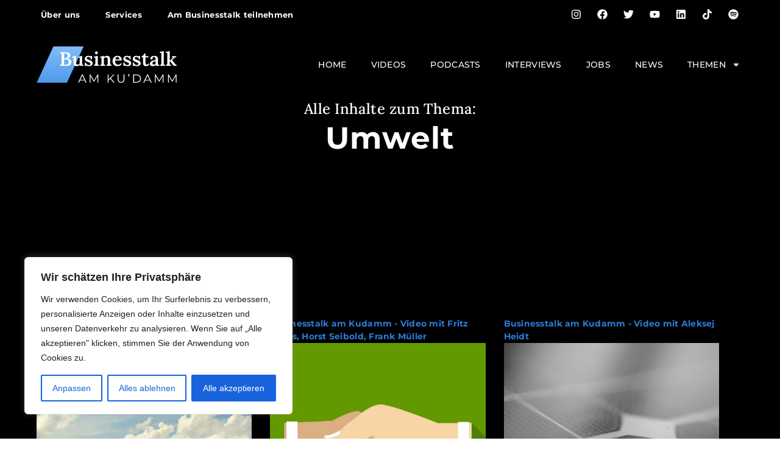

--- FILE ---
content_type: text/html; charset=UTF-8
request_url: https://www.businesstalk-kudamm.com/category/umwelt/
body_size: 34366
content:
<!doctype html>
<html lang="de">
<head>
	<meta charset="UTF-8">
	<meta name="viewport" content="width=device-width, initial-scale=1">
	<link rel="profile" href="https://gmpg.org/xfn/11">
	<meta name='robots' content='index, follow, max-image-preview:large, max-snippet:-1, max-video-preview:-1' />
	<style>img:is([sizes="auto" i], [sizes^="auto," i]) { contain-intrinsic-size: 3000px 1500px }</style>
	
	<!-- This site is optimized with the Yoast SEO plugin v26.0 - https://yoast.com/wordpress/plugins/seo/ -->
	<link media="all" href="https://www.businesstalk-kudamm.com/wp-content/cache/autoptimize/css/autoptimize_b4de27c55766560fd704a27cea83a2cb.css" rel="stylesheet"><title>Umwelt Archive - Businesstalk am Kudamm</title>
	<meta name="description" content="Wichtige Themen rund um erneuerbare Energien und Investments in die Umwelt können hier gelesen werden. Interviews mit den führenden Umweltexperten." />
	<link rel="canonical" href="https://www.businesstalk-kudamm.com/category/umwelt/" />
	<meta property="og:locale" content="de_DE" />
	<meta property="og:type" content="article" />
	<meta property="og:title" content="Umwelt Archive - Businesstalk am Kudamm" />
	<meta property="og:description" content="Wichtige Themen rund um erneuerbare Energien und Investments in die Umwelt können hier gelesen werden. Interviews mit den führenden Umweltexperten." />
	<meta property="og:url" content="https://www.businesstalk-kudamm.com/category/umwelt/" />
	<meta property="og:site_name" content="Businesstalk am Kudamm" />
	<meta name="twitter:card" content="summary_large_image" />
	<meta name="twitter:site" content="@BKudamm" />
	<script type="application/ld+json" class="yoast-schema-graph">{"@context":"https://schema.org","@graph":[{"@type":"CollectionPage","@id":"https://www.businesstalk-kudamm.com/category/umwelt/","url":"https://www.businesstalk-kudamm.com/category/umwelt/","name":"Umwelt Archive - Businesstalk am Kudamm","isPartOf":{"@id":"https://www.businesstalk-kudamm.com/#website"},"description":"Wichtige Themen rund um erneuerbare Energien und Investments in die Umwelt können hier gelesen werden. Interviews mit den führenden Umweltexperten.","breadcrumb":{"@id":"https://www.businesstalk-kudamm.com/category/umwelt/#breadcrumb"},"inLanguage":"de"},{"@type":"BreadcrumbList","@id":"https://www.businesstalk-kudamm.com/category/umwelt/#breadcrumb","itemListElement":[{"@type":"ListItem","position":1,"name":"Startseite","item":"https://www.businesstalk-kudamm.com/"},{"@type":"ListItem","position":2,"name":"Umwelt"}]},{"@type":"WebSite","@id":"https://www.businesstalk-kudamm.com/#website","url":"https://www.businesstalk-kudamm.com/","name":"Interview-Magazin für die Wirtschaft","description":"Interview Magazin für die Wirtschaft","publisher":{"@id":"https://www.businesstalk-kudamm.com/#organization"},"potentialAction":[{"@type":"SearchAction","target":{"@type":"EntryPoint","urlTemplate":"https://www.businesstalk-kudamm.com/?s={search_term_string}"},"query-input":{"@type":"PropertyValueSpecification","valueRequired":true,"valueName":"search_term_string"}}],"inLanguage":"de"},{"@type":"Organization","@id":"https://www.businesstalk-kudamm.com/#organization","name":"Businesstalk am Kudamm","alternateName":"Businesstalk","url":"https://www.businesstalk-kudamm.com/","logo":{"@type":"ImageObject","inLanguage":"de","@id":"https://www.businesstalk-kudamm.com/#/schema/logo/image/","url":"https://www.businesstalk-kudamm.com/wp-content/uploads/2024/03/BTK-Logo.svg","contentUrl":"https://www.businesstalk-kudamm.com/wp-content/uploads/2024/03/BTK-Logo.svg","width":710,"height":187,"caption":"Businesstalk am Kudamm"},"image":{"@id":"https://www.businesstalk-kudamm.com/#/schema/logo/image/"},"sameAs":["https://www.facebook.com/businesstalkkudamm/","https://x.com/BKudamm","https://www.instagram.com/businesstalkkudamm/","https://www.youtube.com/channel/UChTkaXdDOjQZ0Uekd6FQt5Q"]}]}</script>
	<!-- / Yoast SEO plugin. -->


<style id='powerpress-player-block-style-inline-css'>


</style>

<link rel='stylesheet' id='admin-bar-css' href='https://www.businesstalk-kudamm.com/wp-includes/css/admin-bar.min.css?ver=6.8.3' media='all' />
<style id='admin-bar-inline-css'>

    /* Hide CanvasJS credits for P404 charts specifically */
    #p404RedirectChart .canvasjs-chart-credit {
        display: none !important;
    }
    
    #p404RedirectChart canvas {
        border-radius: 6px;
    }

    .p404-redirect-adminbar-weekly-title {
        font-weight: bold;
        font-size: 14px;
        color: #fff;
        margin-bottom: 6px;
    }

    #wpadminbar #wp-admin-bar-p404_free_top_button .ab-icon:before {
        content: "\f103";
        color: #dc3545;
        top: 3px;
    }
    
    #wp-admin-bar-p404_free_top_button .ab-item {
        min-width: 80px !important;
        padding: 0px !important;
    }
    
    /* Ensure proper positioning and z-index for P404 dropdown */
    .p404-redirect-adminbar-dropdown-wrap { 
        min-width: 0; 
        padding: 0;
        position: static !important;
    }
    
    #wpadminbar #wp-admin-bar-p404_free_top_button_dropdown {
        position: static !important;
    }
    
    #wpadminbar #wp-admin-bar-p404_free_top_button_dropdown .ab-item {
        padding: 0 !important;
        margin: 0 !important;
    }
    
    .p404-redirect-dropdown-container {
        min-width: 340px;
        padding: 18px 18px 12px 18px;
        background: #23282d !important;
        color: #fff;
        border-radius: 12px;
        box-shadow: 0 8px 32px rgba(0,0,0,0.25);
        margin-top: 10px;
        position: relative !important;
        z-index: 999999 !important;
        display: block !important;
        border: 1px solid #444;
    }
    
    /* Ensure P404 dropdown appears on hover */
    #wpadminbar #wp-admin-bar-p404_free_top_button .p404-redirect-dropdown-container { 
        display: none !important;
    }
    
    #wpadminbar #wp-admin-bar-p404_free_top_button:hover .p404-redirect-dropdown-container { 
        display: block !important;
    }
    
    #wpadminbar #wp-admin-bar-p404_free_top_button:hover #wp-admin-bar-p404_free_top_button_dropdown .p404-redirect-dropdown-container {
        display: block !important;
    }
    
    .p404-redirect-card {
        background: #2c3338;
        border-radius: 8px;
        padding: 18px 18px 12px 18px;
        box-shadow: 0 2px 8px rgba(0,0,0,0.07);
        display: flex;
        flex-direction: column;
        align-items: flex-start;
        border: 1px solid #444;
    }
    
    .p404-redirect-btn {
        display: inline-block;
        background: #dc3545;
        color: #fff !important;
        font-weight: bold;
        padding: 5px 22px;
        border-radius: 8px;
        text-decoration: none;
        font-size: 17px;
        transition: background 0.2s, box-shadow 0.2s;
        margin-top: 8px;
        box-shadow: 0 2px 8px rgba(220,53,69,0.15);
        text-align: center;
        line-height: 1.6;
    }
    
    .p404-redirect-btn:hover {
        background: #c82333;
        color: #fff !important;
        box-shadow: 0 4px 16px rgba(220,53,69,0.25);
    }
    
    /* Prevent conflicts with other admin bar dropdowns */
    #wpadminbar .ab-top-menu > li:hover > .ab-item,
    #wpadminbar .ab-top-menu > li.hover > .ab-item {
        z-index: auto;
    }
    
    #wpadminbar #wp-admin-bar-p404_free_top_button:hover > .ab-item {
        z-index: 999998 !important;
    }
    
</style>



<link rel='stylesheet' id='elementor-frontend-css' href='https://www.businesstalk-kudamm.com/wp-content/uploads/elementor/css/custom-frontend.min.css?ver=1767183747' media='all' />
<link rel='stylesheet' id='elementor-post-18220-css' href='https://www.businesstalk-kudamm.com/wp-content/cache/autoptimize/css/autoptimize_single_8c46ff4190f3bd8e56ae28e3d199802f.css?ver=1767183748' media='all' />
<link rel='stylesheet' id='widget-nav-menu-css' href='https://www.businesstalk-kudamm.com/wp-content/uploads/elementor/css/custom-pro-widget-nav-menu.min.css?ver=1767183748' media='all' />

<link rel='stylesheet' id='e-apple-webkit-css' href='https://www.businesstalk-kudamm.com/wp-content/uploads/elementor/css/custom-apple-webkit.min.css?ver=1767183746' media='all' />




<link rel='stylesheet' id='widget-icon-list-css' href='https://www.businesstalk-kudamm.com/wp-content/uploads/elementor/css/custom-widget-icon-list.min.css?ver=1767183747' media='all' />




<link rel='stylesheet' id='widget-loop-grid-css' href='https://www.businesstalk-kudamm.com/wp-content/uploads/elementor/css/custom-pro-widget-loop-grid.min.css?ver=1767183748' media='all' />

<link rel='stylesheet' id='elementor-post-18299-css' href='https://www.businesstalk-kudamm.com/wp-content/cache/autoptimize/css/autoptimize_single_1d155a24c94dcde882b363261a6518e2.css?ver=1767183829' media='all' />
<link rel='stylesheet' id='elementor-post-18307-css' href='https://www.businesstalk-kudamm.com/wp-content/cache/autoptimize/css/autoptimize_single_c6319dc3ad6f956737d16927d7b377b5.css?ver=1767183749' media='all' />
<link rel='stylesheet' id='elementor-post-18265-css' href='https://www.businesstalk-kudamm.com/wp-content/cache/autoptimize/css/autoptimize_single_24d3f21cd40cc87cde9017ef437d7200.css?ver=1767184354' media='all' />
<link rel='stylesheet' id='elementor-gf-local-lora-css' href='https://www.businesstalk-kudamm.com/wp-content/cache/autoptimize/css/autoptimize_single_06717a4be1b11fed6573fbdc915d4a9f.css?ver=1741051528' media='all' />
<link rel='stylesheet' id='elementor-gf-local-montserrat-css' href='https://www.businesstalk-kudamm.com/wp-content/cache/autoptimize/css/autoptimize_single_4c2a40f5112f79419189b4acd8cc495b.css?ver=1741051528' media='all' />
<script id="cookie-law-info-js-extra">
var _ckyConfig = {"_ipData":[],"_assetsURL":"https:\/\/www.businesstalk-kudamm.com\/wp-content\/plugins\/cookie-law-info\/lite\/frontend\/images\/","_publicURL":"https:\/\/www.businesstalk-kudamm.com","_expiry":"365","_categories":[{"name":"Notwendige","slug":"necessary","isNecessary":true,"ccpaDoNotSell":true,"cookies":[{"cookieID":"cookieyes-consent","domain":"www.businesstalk-kudamm.com","provider":""}],"active":true,"defaultConsent":{"gdpr":true,"ccpa":true}},{"name":"Funktionale","slug":"functional","isNecessary":false,"ccpaDoNotSell":true,"cookies":[],"active":true,"defaultConsent":{"gdpr":false,"ccpa":false}},{"name":"Analyse","slug":"analytics","isNecessary":false,"ccpaDoNotSell":true,"cookies":[],"active":true,"defaultConsent":{"gdpr":false,"ccpa":false}},{"name":"Leistungs","slug":"performance","isNecessary":false,"ccpaDoNotSell":true,"cookies":[],"active":true,"defaultConsent":{"gdpr":false,"ccpa":false}},{"name":"Werbe","slug":"advertisement","isNecessary":false,"ccpaDoNotSell":true,"cookies":[],"active":true,"defaultConsent":{"gdpr":false,"ccpa":false}}],"_activeLaw":"gdpr","_rootDomain":"","_block":"1","_showBanner":"1","_bannerConfig":{"settings":{"type":"box","preferenceCenterType":"popup","position":"bottom-left","applicableLaw":"gdpr"},"behaviours":{"reloadBannerOnAccept":false,"loadAnalyticsByDefault":false,"animations":{"onLoad":"animate","onHide":"sticky"}},"config":{"revisitConsent":{"status":true,"tag":"revisit-consent","position":"bottom-left","meta":{"url":"#"},"styles":{"background-color":"#0056A7"},"elements":{"title":{"type":"text","tag":"revisit-consent-title","status":true,"styles":{"color":"#0056a7"}}}},"preferenceCenter":{"toggle":{"status":true,"tag":"detail-category-toggle","type":"toggle","states":{"active":{"styles":{"background-color":"#1863DC"}},"inactive":{"styles":{"background-color":"#D0D5D2"}}}}},"categoryPreview":{"status":false,"toggle":{"status":true,"tag":"detail-category-preview-toggle","type":"toggle","states":{"active":{"styles":{"background-color":"#1863DC"}},"inactive":{"styles":{"background-color":"#D0D5D2"}}}}},"videoPlaceholder":{"status":true,"styles":{"background-color":"#000000","border-color":"#000000","color":"#ffffff"}},"readMore":{"status":false,"tag":"readmore-button","type":"link","meta":{"noFollow":true,"newTab":true},"styles":{"color":"#1863DC","background-color":"transparent","border-color":"transparent"}},"auditTable":{"status":true},"optOption":{"status":true,"toggle":{"status":true,"tag":"optout-option-toggle","type":"toggle","states":{"active":{"styles":{"background-color":"#1863dc"}},"inactive":{"styles":{"background-color":"#FFFFFF"}}}}}}},"_version":"3.3.5","_logConsent":"1","_tags":[{"tag":"accept-button","styles":{"color":"#FFFFFF","background-color":"#1863DC","border-color":"#1863DC"}},{"tag":"reject-button","styles":{"color":"#1863DC","background-color":"transparent","border-color":"#1863DC"}},{"tag":"settings-button","styles":{"color":"#1863DC","background-color":"transparent","border-color":"#1863DC"}},{"tag":"readmore-button","styles":{"color":"#1863DC","background-color":"transparent","border-color":"transparent"}},{"tag":"donotsell-button","styles":{"color":"#1863DC","background-color":"transparent","border-color":"transparent"}},{"tag":"accept-button","styles":{"color":"#FFFFFF","background-color":"#1863DC","border-color":"#1863DC"}},{"tag":"revisit-consent","styles":{"background-color":"#0056A7"}}],"_shortCodes":[{"key":"cky_readmore","content":"<a href=\"https:\/\/www.businesstalk-kudamm.com\/datenschutz\/\" class=\"cky-policy\" aria-label=\"Cookie-Richtlinie\" target=\"_blank\" rel=\"noopener\" data-cky-tag=\"readmore-button\">Cookie-Richtlinie<\/a>","tag":"readmore-button","status":false,"attributes":{"rel":"nofollow","target":"_blank"}},{"key":"cky_show_desc","content":"<button class=\"cky-show-desc-btn\" data-cky-tag=\"show-desc-button\" aria-label=\"Mehr zeigen\">Mehr zeigen<\/button>","tag":"show-desc-button","status":true,"attributes":[]},{"key":"cky_hide_desc","content":"<button class=\"cky-show-desc-btn\" data-cky-tag=\"hide-desc-button\" aria-label=\"Weniger zeigen\">Weniger zeigen<\/button>","tag":"hide-desc-button","status":true,"attributes":[]},{"key":"cky_category_toggle_label","content":"[cky_{{status}}_category_label] [cky_preference_{{category_slug}}_title]","tag":"","status":true,"attributes":[]},{"key":"cky_enable_category_label","content":"Erm\u00f6glichen","tag":"","status":true,"attributes":[]},{"key":"cky_disable_category_label","content":"Deaktivieren","tag":"","status":true,"attributes":[]},{"key":"cky_video_placeholder","content":"<div class=\"video-placeholder-normal\" data-cky-tag=\"video-placeholder\" id=\"[UNIQUEID]\"><p class=\"video-placeholder-text-normal\" data-cky-tag=\"placeholder-title\">Bitte akzeptieren Sie die Cookie-Einwilligung<\/p><\/div>","tag":"","status":true,"attributes":[]},{"key":"cky_enable_optout_label","content":"Erm\u00f6glichen","tag":"","status":true,"attributes":[]},{"key":"cky_disable_optout_label","content":"Deaktivieren","tag":"","status":true,"attributes":[]},{"key":"cky_optout_toggle_label","content":"[cky_{{status}}_optout_label] [cky_optout_option_title]","tag":"","status":true,"attributes":[]},{"key":"cky_optout_option_title","content":"Verkaufen oder teilen Sie meine pers\u00f6nlichen Daten nicht","tag":"","status":true,"attributes":[]},{"key":"cky_optout_close_label","content":"Nah dran","tag":"","status":true,"attributes":[]},{"key":"cky_preference_close_label","content":"Nah dran","tag":"","status":true,"attributes":[]}],"_rtl":"","_language":"de","_providersToBlock":[]};
var _ckyStyles = {"css":".cky-overlay{background: #000000; opacity: 0.4; position: fixed; top: 0; left: 0; width: 100%; height: 100%; z-index: 99999999;}.cky-hide{display: none;}.cky-btn-revisit-wrapper{display: flex; align-items: center; justify-content: center; background: #0056a7; width: 45px; height: 45px; border-radius: 50%; position: fixed; z-index: 999999; cursor: pointer;}.cky-revisit-bottom-left{bottom: 15px; left: 15px;}.cky-revisit-bottom-right{bottom: 15px; right: 15px;}.cky-btn-revisit-wrapper .cky-btn-revisit{display: flex; align-items: center; justify-content: center; background: none; border: none; cursor: pointer; position: relative; margin: 0; padding: 0;}.cky-btn-revisit-wrapper .cky-btn-revisit img{max-width: fit-content; margin: 0; height: 30px; width: 30px;}.cky-revisit-bottom-left:hover::before{content: attr(data-tooltip); position: absolute; background: #4e4b66; color: #ffffff; left: calc(100% + 7px); font-size: 12px; line-height: 16px; width: max-content; padding: 4px 8px; border-radius: 4px;}.cky-revisit-bottom-left:hover::after{position: absolute; content: \"\"; border: 5px solid transparent; left: calc(100% + 2px); border-left-width: 0; border-right-color: #4e4b66;}.cky-revisit-bottom-right:hover::before{content: attr(data-tooltip); position: absolute; background: #4e4b66; color: #ffffff; right: calc(100% + 7px); font-size: 12px; line-height: 16px; width: max-content; padding: 4px 8px; border-radius: 4px;}.cky-revisit-bottom-right:hover::after{position: absolute; content: \"\"; border: 5px solid transparent; right: calc(100% + 2px); border-right-width: 0; border-left-color: #4e4b66;}.cky-revisit-hide{display: none;}.cky-consent-container{position: fixed; width: 440px; box-sizing: border-box; z-index: 9999999; border-radius: 6px;}.cky-consent-container .cky-consent-bar{background: #ffffff; border: 1px solid; padding: 20px 26px; box-shadow: 0 -1px 10px 0 #acabab4d; border-radius: 6px;}.cky-box-bottom-left{bottom: 40px; left: 40px;}.cky-box-bottom-right{bottom: 40px; right: 40px;}.cky-box-top-left{top: 40px; left: 40px;}.cky-box-top-right{top: 40px; right: 40px;}.cky-custom-brand-logo-wrapper .cky-custom-brand-logo{width: 100px; height: auto; margin: 0 0 12px 0;}.cky-notice .cky-title{color: #212121; font-weight: 700; font-size: 18px; line-height: 24px; margin: 0 0 12px 0;}.cky-notice-des *,.cky-preference-content-wrapper *,.cky-accordion-header-des *,.cky-gpc-wrapper .cky-gpc-desc *{font-size: 14px;}.cky-notice-des{color: #212121; font-size: 14px; line-height: 24px; font-weight: 400;}.cky-notice-des img{height: 25px; width: 25px;}.cky-consent-bar .cky-notice-des p,.cky-gpc-wrapper .cky-gpc-desc p,.cky-preference-body-wrapper .cky-preference-content-wrapper p,.cky-accordion-header-wrapper .cky-accordion-header-des p,.cky-cookie-des-table li div:last-child p{color: inherit; margin-top: 0; overflow-wrap: break-word;}.cky-notice-des P:last-child,.cky-preference-content-wrapper p:last-child,.cky-cookie-des-table li div:last-child p:last-child,.cky-gpc-wrapper .cky-gpc-desc p:last-child{margin-bottom: 0;}.cky-notice-des a.cky-policy,.cky-notice-des button.cky-policy{font-size: 14px; color: #1863dc; white-space: nowrap; cursor: pointer; background: transparent; border: 1px solid; text-decoration: underline;}.cky-notice-des button.cky-policy{padding: 0;}.cky-notice-des a.cky-policy:focus-visible,.cky-notice-des button.cky-policy:focus-visible,.cky-preference-content-wrapper .cky-show-desc-btn:focus-visible,.cky-accordion-header .cky-accordion-btn:focus-visible,.cky-preference-header .cky-btn-close:focus-visible,.cky-switch input[type=\"checkbox\"]:focus-visible,.cky-footer-wrapper a:focus-visible,.cky-btn:focus-visible{outline: 2px solid #1863dc; outline-offset: 2px;}.cky-btn:focus:not(:focus-visible),.cky-accordion-header .cky-accordion-btn:focus:not(:focus-visible),.cky-preference-content-wrapper .cky-show-desc-btn:focus:not(:focus-visible),.cky-btn-revisit-wrapper .cky-btn-revisit:focus:not(:focus-visible),.cky-preference-header .cky-btn-close:focus:not(:focus-visible),.cky-consent-bar .cky-banner-btn-close:focus:not(:focus-visible){outline: 0;}button.cky-show-desc-btn:not(:hover):not(:active){color: #1863dc; background: transparent;}button.cky-accordion-btn:not(:hover):not(:active),button.cky-banner-btn-close:not(:hover):not(:active),button.cky-btn-revisit:not(:hover):not(:active),button.cky-btn-close:not(:hover):not(:active){background: transparent;}.cky-consent-bar button:hover,.cky-modal.cky-modal-open button:hover,.cky-consent-bar button:focus,.cky-modal.cky-modal-open button:focus{text-decoration: none;}.cky-notice-btn-wrapper{display: flex; justify-content: flex-start; align-items: center; flex-wrap: wrap; margin-top: 16px;}.cky-notice-btn-wrapper .cky-btn{text-shadow: none; box-shadow: none;}.cky-btn{flex: auto; max-width: 100%; font-size: 14px; font-family: inherit; line-height: 24px; padding: 8px; font-weight: 500; margin: 0 8px 0 0; border-radius: 2px; cursor: pointer; text-align: center; text-transform: none; min-height: 0;}.cky-btn:hover{opacity: 0.8;}.cky-btn-customize{color: #1863dc; background: transparent; border: 2px solid #1863dc;}.cky-btn-reject{color: #1863dc; background: transparent; border: 2px solid #1863dc;}.cky-btn-accept{background: #1863dc; color: #ffffff; border: 2px solid #1863dc;}.cky-btn:last-child{margin-right: 0;}@media (max-width: 576px){.cky-box-bottom-left{bottom: 0; left: 0;}.cky-box-bottom-right{bottom: 0; right: 0;}.cky-box-top-left{top: 0; left: 0;}.cky-box-top-right{top: 0; right: 0;}}@media (max-width: 440px){.cky-box-bottom-left, .cky-box-bottom-right, .cky-box-top-left, .cky-box-top-right{width: 100%; max-width: 100%;}.cky-consent-container .cky-consent-bar{padding: 20px 0;}.cky-custom-brand-logo-wrapper, .cky-notice .cky-title, .cky-notice-des, .cky-notice-btn-wrapper{padding: 0 24px;}.cky-notice-des{max-height: 40vh; overflow-y: scroll;}.cky-notice-btn-wrapper{flex-direction: column; margin-top: 0;}.cky-btn{width: 100%; margin: 10px 0 0 0;}.cky-notice-btn-wrapper .cky-btn-customize{order: 2;}.cky-notice-btn-wrapper .cky-btn-reject{order: 3;}.cky-notice-btn-wrapper .cky-btn-accept{order: 1; margin-top: 16px;}}@media (max-width: 352px){.cky-notice .cky-title{font-size: 16px;}.cky-notice-des *{font-size: 12px;}.cky-notice-des, .cky-btn{font-size: 12px;}}.cky-modal.cky-modal-open{display: flex; visibility: visible; -webkit-transform: translate(-50%, -50%); -moz-transform: translate(-50%, -50%); -ms-transform: translate(-50%, -50%); -o-transform: translate(-50%, -50%); transform: translate(-50%, -50%); top: 50%; left: 50%; transition: all 1s ease;}.cky-modal{box-shadow: 0 32px 68px rgba(0, 0, 0, 0.3); margin: 0 auto; position: fixed; max-width: 100%; background: #ffffff; top: 50%; box-sizing: border-box; border-radius: 6px; z-index: 999999999; color: #212121; -webkit-transform: translate(-50%, 100%); -moz-transform: translate(-50%, 100%); -ms-transform: translate(-50%, 100%); -o-transform: translate(-50%, 100%); transform: translate(-50%, 100%); visibility: hidden; transition: all 0s ease;}.cky-preference-center{max-height: 79vh; overflow: hidden; width: 845px; overflow: hidden; flex: 1 1 0; display: flex; flex-direction: column; border-radius: 6px;}.cky-preference-header{display: flex; align-items: center; justify-content: space-between; padding: 22px 24px; border-bottom: 1px solid;}.cky-preference-header .cky-preference-title{font-size: 18px; font-weight: 700; line-height: 24px;}.cky-preference-header .cky-btn-close{margin: 0; cursor: pointer; vertical-align: middle; padding: 0; background: none; border: none; width: auto; height: auto; min-height: 0; line-height: 0; text-shadow: none; box-shadow: none;}.cky-preference-header .cky-btn-close img{margin: 0; height: 10px; width: 10px;}.cky-preference-body-wrapper{padding: 0 24px; flex: 1; overflow: auto; box-sizing: border-box;}.cky-preference-content-wrapper,.cky-gpc-wrapper .cky-gpc-desc{font-size: 14px; line-height: 24px; font-weight: 400; padding: 12px 0;}.cky-preference-content-wrapper{border-bottom: 1px solid;}.cky-preference-content-wrapper img{height: 25px; width: 25px;}.cky-preference-content-wrapper .cky-show-desc-btn{font-size: 14px; font-family: inherit; color: #1863dc; text-decoration: none; line-height: 24px; padding: 0; margin: 0; white-space: nowrap; cursor: pointer; background: transparent; border-color: transparent; text-transform: none; min-height: 0; text-shadow: none; box-shadow: none;}.cky-accordion-wrapper{margin-bottom: 10px;}.cky-accordion{border-bottom: 1px solid;}.cky-accordion:last-child{border-bottom: none;}.cky-accordion .cky-accordion-item{display: flex; margin-top: 10px;}.cky-accordion .cky-accordion-body{display: none;}.cky-accordion.cky-accordion-active .cky-accordion-body{display: block; padding: 0 22px; margin-bottom: 16px;}.cky-accordion-header-wrapper{cursor: pointer; width: 100%;}.cky-accordion-item .cky-accordion-header{display: flex; justify-content: space-between; align-items: center;}.cky-accordion-header .cky-accordion-btn{font-size: 16px; font-family: inherit; color: #212121; line-height: 24px; background: none; border: none; font-weight: 700; padding: 0; margin: 0; cursor: pointer; text-transform: none; min-height: 0; text-shadow: none; box-shadow: none;}.cky-accordion-header .cky-always-active{color: #008000; font-weight: 600; line-height: 24px; font-size: 14px;}.cky-accordion-header-des{font-size: 14px; line-height: 24px; margin: 10px 0 16px 0;}.cky-accordion-chevron{margin-right: 22px; position: relative; cursor: pointer;}.cky-accordion-chevron-hide{display: none;}.cky-accordion .cky-accordion-chevron i::before{content: \"\"; position: absolute; border-right: 1.4px solid; border-bottom: 1.4px solid; border-color: inherit; height: 6px; width: 6px; -webkit-transform: rotate(-45deg); -moz-transform: rotate(-45deg); -ms-transform: rotate(-45deg); -o-transform: rotate(-45deg); transform: rotate(-45deg); transition: all 0.2s ease-in-out; top: 8px;}.cky-accordion.cky-accordion-active .cky-accordion-chevron i::before{-webkit-transform: rotate(45deg); -moz-transform: rotate(45deg); -ms-transform: rotate(45deg); -o-transform: rotate(45deg); transform: rotate(45deg);}.cky-audit-table{background: #f4f4f4; border-radius: 6px;}.cky-audit-table .cky-empty-cookies-text{color: inherit; font-size: 12px; line-height: 24px; margin: 0; padding: 10px;}.cky-audit-table .cky-cookie-des-table{font-size: 12px; line-height: 24px; font-weight: normal; padding: 15px 10px; border-bottom: 1px solid; border-bottom-color: inherit; margin: 0;}.cky-audit-table .cky-cookie-des-table:last-child{border-bottom: none;}.cky-audit-table .cky-cookie-des-table li{list-style-type: none; display: flex; padding: 3px 0;}.cky-audit-table .cky-cookie-des-table li:first-child{padding-top: 0;}.cky-cookie-des-table li div:first-child{width: 100px; font-weight: 600; word-break: break-word; word-wrap: break-word;}.cky-cookie-des-table li div:last-child{flex: 1; word-break: break-word; word-wrap: break-word; margin-left: 8px;}.cky-footer-shadow{display: block; width: 100%; height: 40px; background: linear-gradient(180deg, rgba(255, 255, 255, 0) 0%, #ffffff 100%); position: absolute; bottom: calc(100% - 1px);}.cky-footer-wrapper{position: relative;}.cky-prefrence-btn-wrapper{display: flex; flex-wrap: wrap; align-items: center; justify-content: center; padding: 22px 24px; border-top: 1px solid;}.cky-prefrence-btn-wrapper .cky-btn{flex: auto; max-width: 100%; text-shadow: none; box-shadow: none;}.cky-btn-preferences{color: #1863dc; background: transparent; border: 2px solid #1863dc;}.cky-preference-header,.cky-preference-body-wrapper,.cky-preference-content-wrapper,.cky-accordion-wrapper,.cky-accordion,.cky-accordion-wrapper,.cky-footer-wrapper,.cky-prefrence-btn-wrapper{border-color: inherit;}@media (max-width: 845px){.cky-modal{max-width: calc(100% - 16px);}}@media (max-width: 576px){.cky-modal{max-width: 100%;}.cky-preference-center{max-height: 100vh;}.cky-prefrence-btn-wrapper{flex-direction: column;}.cky-accordion.cky-accordion-active .cky-accordion-body{padding-right: 0;}.cky-prefrence-btn-wrapper .cky-btn{width: 100%; margin: 10px 0 0 0;}.cky-prefrence-btn-wrapper .cky-btn-reject{order: 3;}.cky-prefrence-btn-wrapper .cky-btn-accept{order: 1; margin-top: 0;}.cky-prefrence-btn-wrapper .cky-btn-preferences{order: 2;}}@media (max-width: 425px){.cky-accordion-chevron{margin-right: 15px;}.cky-notice-btn-wrapper{margin-top: 0;}.cky-accordion.cky-accordion-active .cky-accordion-body{padding: 0 15px;}}@media (max-width: 352px){.cky-preference-header .cky-preference-title{font-size: 16px;}.cky-preference-header{padding: 16px 24px;}.cky-preference-content-wrapper *, .cky-accordion-header-des *{font-size: 12px;}.cky-preference-content-wrapper, .cky-preference-content-wrapper .cky-show-more, .cky-accordion-header .cky-always-active, .cky-accordion-header-des, .cky-preference-content-wrapper .cky-show-desc-btn, .cky-notice-des a.cky-policy{font-size: 12px;}.cky-accordion-header .cky-accordion-btn{font-size: 14px;}}.cky-switch{display: flex;}.cky-switch input[type=\"checkbox\"]{position: relative; width: 44px; height: 24px; margin: 0; background: #d0d5d2; -webkit-appearance: none; border-radius: 50px; cursor: pointer; outline: 0; border: none; top: 0;}.cky-switch input[type=\"checkbox\"]:checked{background: #1863dc;}.cky-switch input[type=\"checkbox\"]:before{position: absolute; content: \"\"; height: 20px; width: 20px; left: 2px; bottom: 2px; border-radius: 50%; background-color: white; -webkit-transition: 0.4s; transition: 0.4s; margin: 0;}.cky-switch input[type=\"checkbox\"]:after{display: none;}.cky-switch input[type=\"checkbox\"]:checked:before{-webkit-transform: translateX(20px); -ms-transform: translateX(20px); transform: translateX(20px);}@media (max-width: 425px){.cky-switch input[type=\"checkbox\"]{width: 38px; height: 21px;}.cky-switch input[type=\"checkbox\"]:before{height: 17px; width: 17px;}.cky-switch input[type=\"checkbox\"]:checked:before{-webkit-transform: translateX(17px); -ms-transform: translateX(17px); transform: translateX(17px);}}.cky-consent-bar .cky-banner-btn-close{position: absolute; right: 9px; top: 5px; background: none; border: none; cursor: pointer; padding: 0; margin: 0; min-height: 0; line-height: 0; height: auto; width: auto; text-shadow: none; box-shadow: none;}.cky-consent-bar .cky-banner-btn-close img{height: 9px; width: 9px; margin: 0;}.cky-notice-group{font-size: 14px; line-height: 24px; font-weight: 400; color: #212121;}.cky-notice-btn-wrapper .cky-btn-do-not-sell{font-size: 14px; line-height: 24px; padding: 6px 0; margin: 0; font-weight: 500; background: none; border-radius: 2px; border: none; cursor: pointer; text-align: left; color: #1863dc; background: transparent; border-color: transparent; box-shadow: none; text-shadow: none;}.cky-consent-bar .cky-banner-btn-close:focus-visible,.cky-notice-btn-wrapper .cky-btn-do-not-sell:focus-visible,.cky-opt-out-btn-wrapper .cky-btn:focus-visible,.cky-opt-out-checkbox-wrapper input[type=\"checkbox\"].cky-opt-out-checkbox:focus-visible{outline: 2px solid #1863dc; outline-offset: 2px;}@media (max-width: 440px){.cky-consent-container{width: 100%;}}@media (max-width: 352px){.cky-notice-des a.cky-policy, .cky-notice-btn-wrapper .cky-btn-do-not-sell{font-size: 12px;}}.cky-opt-out-wrapper{padding: 12px 0;}.cky-opt-out-wrapper .cky-opt-out-checkbox-wrapper{display: flex; align-items: center;}.cky-opt-out-checkbox-wrapper .cky-opt-out-checkbox-label{font-size: 16px; font-weight: 700; line-height: 24px; margin: 0 0 0 12px; cursor: pointer;}.cky-opt-out-checkbox-wrapper input[type=\"checkbox\"].cky-opt-out-checkbox{background-color: #ffffff; border: 1px solid black; width: 20px; height: 18.5px; margin: 0; -webkit-appearance: none; position: relative; display: flex; align-items: center; justify-content: center; border-radius: 2px; cursor: pointer;}.cky-opt-out-checkbox-wrapper input[type=\"checkbox\"].cky-opt-out-checkbox:checked{background-color: #1863dc; border: none;}.cky-opt-out-checkbox-wrapper input[type=\"checkbox\"].cky-opt-out-checkbox:checked::after{left: 6px; bottom: 4px; width: 7px; height: 13px; border: solid #ffffff; border-width: 0 3px 3px 0; border-radius: 2px; -webkit-transform: rotate(45deg); -ms-transform: rotate(45deg); transform: rotate(45deg); content: \"\"; position: absolute; box-sizing: border-box;}.cky-opt-out-checkbox-wrapper.cky-disabled .cky-opt-out-checkbox-label,.cky-opt-out-checkbox-wrapper.cky-disabled input[type=\"checkbox\"].cky-opt-out-checkbox{cursor: no-drop;}.cky-gpc-wrapper{margin: 0 0 0 32px;}.cky-footer-wrapper .cky-opt-out-btn-wrapper{display: flex; flex-wrap: wrap; align-items: center; justify-content: center; padding: 22px 24px;}.cky-opt-out-btn-wrapper .cky-btn{flex: auto; max-width: 100%; text-shadow: none; box-shadow: none;}.cky-opt-out-btn-wrapper .cky-btn-cancel{border: 1px solid #dedfe0; background: transparent; color: #858585;}.cky-opt-out-btn-wrapper .cky-btn-confirm{background: #1863dc; color: #ffffff; border: 1px solid #1863dc;}@media (max-width: 352px){.cky-opt-out-checkbox-wrapper .cky-opt-out-checkbox-label{font-size: 14px;}.cky-gpc-wrapper .cky-gpc-desc, .cky-gpc-wrapper .cky-gpc-desc *{font-size: 12px;}.cky-opt-out-checkbox-wrapper input[type=\"checkbox\"].cky-opt-out-checkbox{width: 16px; height: 16px;}.cky-opt-out-checkbox-wrapper input[type=\"checkbox\"].cky-opt-out-checkbox:checked::after{left: 5px; bottom: 4px; width: 3px; height: 9px;}.cky-gpc-wrapper{margin: 0 0 0 28px;}}.video-placeholder-youtube{background-size: 100% 100%; background-position: center; background-repeat: no-repeat; background-color: #b2b0b059; position: relative; display: flex; align-items: center; justify-content: center; max-width: 100%;}.video-placeholder-text-youtube{text-align: center; align-items: center; padding: 10px 16px; background-color: #000000cc; color: #ffffff; border: 1px solid; border-radius: 2px; cursor: pointer;}.video-placeholder-normal{background-image: url(\"\/wp-content\/plugins\/cookie-law-info\/lite\/frontend\/images\/placeholder.svg\"); background-size: 80px; background-position: center; background-repeat: no-repeat; background-color: #b2b0b059; position: relative; display: flex; align-items: flex-end; justify-content: center; max-width: 100%;}.video-placeholder-text-normal{align-items: center; padding: 10px 16px; text-align: center; border: 1px solid; border-radius: 2px; cursor: pointer;}.cky-rtl{direction: rtl; text-align: right;}.cky-rtl .cky-banner-btn-close{left: 9px; right: auto;}.cky-rtl .cky-notice-btn-wrapper .cky-btn:last-child{margin-right: 8px;}.cky-rtl .cky-notice-btn-wrapper .cky-btn:first-child{margin-right: 0;}.cky-rtl .cky-notice-btn-wrapper{margin-left: 0; margin-right: 15px;}.cky-rtl .cky-prefrence-btn-wrapper .cky-btn{margin-right: 8px;}.cky-rtl .cky-prefrence-btn-wrapper .cky-btn:first-child{margin-right: 0;}.cky-rtl .cky-accordion .cky-accordion-chevron i::before{border: none; border-left: 1.4px solid; border-top: 1.4px solid; left: 12px;}.cky-rtl .cky-accordion.cky-accordion-active .cky-accordion-chevron i::before{-webkit-transform: rotate(-135deg); -moz-transform: rotate(-135deg); -ms-transform: rotate(-135deg); -o-transform: rotate(-135deg); transform: rotate(-135deg);}@media (max-width: 768px){.cky-rtl .cky-notice-btn-wrapper{margin-right: 0;}}@media (max-width: 576px){.cky-rtl .cky-notice-btn-wrapper .cky-btn:last-child{margin-right: 0;}.cky-rtl .cky-prefrence-btn-wrapper .cky-btn{margin-right: 0;}.cky-rtl .cky-accordion.cky-accordion-active .cky-accordion-body{padding: 0 22px 0 0;}}@media (max-width: 425px){.cky-rtl .cky-accordion.cky-accordion-active .cky-accordion-body{padding: 0 15px 0 0;}}.cky-rtl .cky-opt-out-btn-wrapper .cky-btn{margin-right: 12px;}.cky-rtl .cky-opt-out-btn-wrapper .cky-btn:first-child{margin-right: 0;}.cky-rtl .cky-opt-out-checkbox-wrapper .cky-opt-out-checkbox-label{margin: 0 12px 0 0;}"};
</script>




<link rel="https://api.w.org/" href="https://www.businesstalk-kudamm.com/wp-json/" /><link rel="alternate" title="JSON" type="application/json" href="https://www.businesstalk-kudamm.com/wp-json/wp/v2/categories/267" /><link rel="EditURI" type="application/rsd+xml" title="RSD" href="https://www.businesstalk-kudamm.com/xmlrpc.php?rsd" />
<meta name="generator" content="WordPress 6.8.3" />
<style id="cky-style-inline">[data-cky-tag]{visibility:hidden;}</style><!-- start Simple Custom CSS and JS -->
<!-- Google tag (gtag.js) --> <script async src="https://www.googletagmanager.com/gtag/js?id=G-N3XLX3FFKC"></script> <script> window.dataLayer = window.dataLayer || []; function gtag(){dataLayer.push(arguments);} gtag('js', new Date()); gtag('config', 'G-N3XLX3FFKC'); </script><!-- end Simple Custom CSS and JS -->



<link rel='stylesheet' id='18217-css' href='https://www.businesstalk-kudamm.com/wp-content/cache/autoptimize/css/autoptimize_single_96db8d66b00e416b2b3a2da8899742b7.css?v=9501' media='all' />
<link rel="alternate" type="application/rss+xml" title="Umwelt - Businesstalk am Kudamm" href="https://www.businesstalk-kudamm.com/category/umwelt/feed/" />
<meta name="generator" content="Elementor 3.32.4; features: e_font_icon_svg, additional_custom_breakpoints; settings: css_print_method-external, google_font-enabled, font_display-swap">
			<style>
				.e-con.e-parent:nth-of-type(n+4):not(.e-lazyloaded):not(.e-no-lazyload),
				.e-con.e-parent:nth-of-type(n+4):not(.e-lazyloaded):not(.e-no-lazyload) * {
					background-image: none !important;
				}
				@media screen and (max-height: 1024px) {
					.e-con.e-parent:nth-of-type(n+3):not(.e-lazyloaded):not(.e-no-lazyload),
					.e-con.e-parent:nth-of-type(n+3):not(.e-lazyloaded):not(.e-no-lazyload) * {
						background-image: none !important;
					}
				}
				@media screen and (max-height: 640px) {
					.e-con.e-parent:nth-of-type(n+2):not(.e-lazyloaded):not(.e-no-lazyload),
					.e-con.e-parent:nth-of-type(n+2):not(.e-lazyloaded):not(.e-no-lazyload) * {
						background-image: none !important;
					}
				}
			</style>
			<link rel="icon" href="https://www.businesstalk-kudamm.com/wp-content/uploads/2019/09/cropped-BT_Logo_1-1-32x32.png" sizes="32x32" />
<link rel="icon" href="https://www.businesstalk-kudamm.com/wp-content/uploads/2019/09/cropped-BT_Logo_1-1-192x192.png" sizes="192x192" />
<link rel="apple-touch-icon" href="https://www.businesstalk-kudamm.com/wp-content/uploads/2019/09/cropped-BT_Logo_1-1-180x180.png" />
<meta name="msapplication-TileImage" content="https://www.businesstalk-kudamm.com/wp-content/uploads/2019/09/cropped-BT_Logo_1-1-270x270.png" />
</head>
<body class="archive category category-umwelt category-267 wp-custom-logo wp-embed-responsive wp-theme-hello-elementor hello-elementor-default elementor-page-18265 elementor-default elementor-template-full-width elementor-kit-18220">


<a class="skip-link screen-reader-text" href="#content">Zum Inhalt springen</a>

		<header data-elementor-type="header" data-elementor-id="18299" class="elementor elementor-18299 elementor-location-header" data-elementor-post-type="elementor_library">
			<div class="elementor-element elementor-element-7244a909 elementor-hidden-mobile e-flex e-con-boxed e-con e-parent" data-id="7244a909" data-element_type="container" data-settings="{&quot;background_background&quot;:&quot;classic&quot;}">
					<div class="e-con-inner">
				<div class="elementor-element elementor-element-508ef0f5 elementor-nav-menu__align-start elementor-nav-menu--dropdown-none elementor-widget elementor-widget-nav-menu" data-id="508ef0f5" data-element_type="widget" data-settings="{&quot;layout&quot;:&quot;horizontal&quot;,&quot;submenu_icon&quot;:{&quot;value&quot;:&quot;&lt;svg aria-hidden=\&quot;true\&quot; class=\&quot;e-font-icon-svg e-fas-caret-down\&quot; viewBox=\&quot;0 0 320 512\&quot; xmlns=\&quot;http:\/\/www.w3.org\/2000\/svg\&quot;&gt;&lt;path d=\&quot;M31.3 192h257.3c17.8 0 26.7 21.5 14.1 34.1L174.1 354.8c-7.8 7.8-20.5 7.8-28.3 0L17.2 226.1C4.6 213.5 13.5 192 31.3 192z\&quot;&gt;&lt;\/path&gt;&lt;\/svg&gt;&quot;,&quot;library&quot;:&quot;fa-solid&quot;}}" data-widget_type="nav-menu.default">
				<div class="elementor-widget-container">
								<nav aria-label="Menü" class="elementor-nav-menu--main elementor-nav-menu__container elementor-nav-menu--layout-horizontal e--pointer-none">
				<ul id="menu-1-508ef0f5" class="elementor-nav-menu"><li class="menu-item menu-item-type-post_type menu-item-object-page menu-item-18424"><a href="https://www.businesstalk-kudamm.com/ueber-uns/" class="elementor-item">Über uns</a></li>
<li class="menu-item menu-item-type-post_type menu-item-object-page menu-item-18423"><a href="https://www.businesstalk-kudamm.com/services/" class="elementor-item">Services</a></li>
<li class="menu-item menu-item-type-post_type menu-item-object-page menu-item-18425"><a href="https://www.businesstalk-kudamm.com/teilnehmen/" class="elementor-item">Am Businesstalk teilnehmen</a></li>
</ul>			</nav>
						<nav class="elementor-nav-menu--dropdown elementor-nav-menu__container" aria-hidden="true">
				<ul id="menu-2-508ef0f5" class="elementor-nav-menu"><li class="menu-item menu-item-type-post_type menu-item-object-page menu-item-18424"><a href="https://www.businesstalk-kudamm.com/ueber-uns/" class="elementor-item" tabindex="-1">Über uns</a></li>
<li class="menu-item menu-item-type-post_type menu-item-object-page menu-item-18423"><a href="https://www.businesstalk-kudamm.com/services/" class="elementor-item" tabindex="-1">Services</a></li>
<li class="menu-item menu-item-type-post_type menu-item-object-page menu-item-18425"><a href="https://www.businesstalk-kudamm.com/teilnehmen/" class="elementor-item" tabindex="-1">Am Businesstalk teilnehmen</a></li>
</ul>			</nav>
						</div>
				</div>
				<div class="elementor-element elementor-element-f6cd8b9 elementor-shape-circle elementor-grid-0 elementor-widget elementor-widget-social-icons" data-id="f6cd8b9" data-element_type="widget" data-widget_type="social-icons.default">
				<div class="elementor-widget-container">
							<div class="elementor-social-icons-wrapper elementor-grid" role="list">
							<span class="elementor-grid-item" role="listitem">
					<a class="elementor-icon elementor-social-icon elementor-social-icon-instagram elementor-repeater-item-a69fd94" href="https://www.instagram.com/businesstalkkudamm/?hl=de" target="_blank">
						<span class="elementor-screen-only">Instagram</span>
						<svg aria-hidden="true" class="e-font-icon-svg e-fab-instagram" viewBox="0 0 448 512" xmlns="http://www.w3.org/2000/svg"><path d="M224.1 141c-63.6 0-114.9 51.3-114.9 114.9s51.3 114.9 114.9 114.9S339 319.5 339 255.9 287.7 141 224.1 141zm0 189.6c-41.1 0-74.7-33.5-74.7-74.7s33.5-74.7 74.7-74.7 74.7 33.5 74.7 74.7-33.6 74.7-74.7 74.7zm146.4-194.3c0 14.9-12 26.8-26.8 26.8-14.9 0-26.8-12-26.8-26.8s12-26.8 26.8-26.8 26.8 12 26.8 26.8zm76.1 27.2c-1.7-35.9-9.9-67.7-36.2-93.9-26.2-26.2-58-34.4-93.9-36.2-37-2.1-147.9-2.1-184.9 0-35.8 1.7-67.6 9.9-93.9 36.1s-34.4 58-36.2 93.9c-2.1 37-2.1 147.9 0 184.9 1.7 35.9 9.9 67.7 36.2 93.9s58 34.4 93.9 36.2c37 2.1 147.9 2.1 184.9 0 35.9-1.7 67.7-9.9 93.9-36.2 26.2-26.2 34.4-58 36.2-93.9 2.1-37 2.1-147.8 0-184.8zM398.8 388c-7.8 19.6-22.9 34.7-42.6 42.6-29.5 11.7-99.5 9-132.1 9s-102.7 2.6-132.1-9c-19.6-7.8-34.7-22.9-42.6-42.6-11.7-29.5-9-99.5-9-132.1s-2.6-102.7 9-132.1c7.8-19.6 22.9-34.7 42.6-42.6 29.5-11.7 99.5-9 132.1-9s102.7-2.6 132.1 9c19.6 7.8 34.7 22.9 42.6 42.6 11.7 29.5 9 99.5 9 132.1s2.7 102.7-9 132.1z"></path></svg>					</a>
				</span>
							<span class="elementor-grid-item" role="listitem">
					<a class="elementor-icon elementor-social-icon elementor-social-icon-facebook elementor-repeater-item-56f5be6" href="https://www.facebook.com/businesstalkkudamm/?locale=de_DE" target="_blank">
						<span class="elementor-screen-only">Facebook</span>
						<svg aria-hidden="true" class="e-font-icon-svg e-fab-facebook" viewBox="0 0 512 512" xmlns="http://www.w3.org/2000/svg"><path d="M504 256C504 119 393 8 256 8S8 119 8 256c0 123.78 90.69 226.38 209.25 245V327.69h-63V256h63v-54.64c0-62.15 37-96.48 93.67-96.48 27.14 0 55.52 4.84 55.52 4.84v61h-31.28c-30.8 0-40.41 19.12-40.41 38.73V256h68.78l-11 71.69h-57.78V501C413.31 482.38 504 379.78 504 256z"></path></svg>					</a>
				</span>
							<span class="elementor-grid-item" role="listitem">
					<a class="elementor-icon elementor-social-icon elementor-social-icon-twitter elementor-repeater-item-726d128" href="https://twitter.com/BKudamm" target="_blank">
						<span class="elementor-screen-only">Twitter</span>
						<svg aria-hidden="true" class="e-font-icon-svg e-fab-twitter" viewBox="0 0 512 512" xmlns="http://www.w3.org/2000/svg"><path d="M459.37 151.716c.325 4.548.325 9.097.325 13.645 0 138.72-105.583 298.558-298.558 298.558-59.452 0-114.68-17.219-161.137-47.106 8.447.974 16.568 1.299 25.34 1.299 49.055 0 94.213-16.568 130.274-44.832-46.132-.975-84.792-31.188-98.112-72.772 6.498.974 12.995 1.624 19.818 1.624 9.421 0 18.843-1.3 27.614-3.573-48.081-9.747-84.143-51.98-84.143-102.985v-1.299c13.969 7.797 30.214 12.67 47.431 13.319-28.264-18.843-46.781-51.005-46.781-87.391 0-19.492 5.197-37.36 14.294-52.954 51.655 63.675 129.3 105.258 216.365 109.807-1.624-7.797-2.599-15.918-2.599-24.04 0-57.828 46.782-104.934 104.934-104.934 30.213 0 57.502 12.67 76.67 33.137 23.715-4.548 46.456-13.32 66.599-25.34-7.798 24.366-24.366 44.833-46.132 57.827 21.117-2.273 41.584-8.122 60.426-16.243-14.292 20.791-32.161 39.308-52.628 54.253z"></path></svg>					</a>
				</span>
							<span class="elementor-grid-item" role="listitem">
					<a class="elementor-icon elementor-social-icon elementor-social-icon-youtube elementor-repeater-item-0fe9cc5" href="https://www.youtube.com/@BusinessTalkKudamm" target="_blank">
						<span class="elementor-screen-only">Youtube</span>
						<svg aria-hidden="true" class="e-font-icon-svg e-fab-youtube" viewBox="0 0 576 512" xmlns="http://www.w3.org/2000/svg"><path d="M549.655 124.083c-6.281-23.65-24.787-42.276-48.284-48.597C458.781 64 288 64 288 64S117.22 64 74.629 75.486c-23.497 6.322-42.003 24.947-48.284 48.597-11.412 42.867-11.412 132.305-11.412 132.305s0 89.438 11.412 132.305c6.281 23.65 24.787 41.5 48.284 47.821C117.22 448 288 448 288 448s170.78 0 213.371-11.486c23.497-6.321 42.003-24.171 48.284-47.821 11.412-42.867 11.412-132.305 11.412-132.305s0-89.438-11.412-132.305zm-317.51 213.508V175.185l142.739 81.205-142.739 81.201z"></path></svg>					</a>
				</span>
							<span class="elementor-grid-item" role="listitem">
					<a class="elementor-icon elementor-social-icon elementor-social-icon-linkedin elementor-repeater-item-4e45040" href="https://www.linkedin.com/company/businesstalk-am-kudamm/?originalSubdomain=de" target="_blank">
						<span class="elementor-screen-only">Linkedin</span>
						<svg aria-hidden="true" class="e-font-icon-svg e-fab-linkedin" viewBox="0 0 448 512" xmlns="http://www.w3.org/2000/svg"><path d="M416 32H31.9C14.3 32 0 46.5 0 64.3v383.4C0 465.5 14.3 480 31.9 480H416c17.6 0 32-14.5 32-32.3V64.3c0-17.8-14.4-32.3-32-32.3zM135.4 416H69V202.2h66.5V416zm-33.2-243c-21.3 0-38.5-17.3-38.5-38.5S80.9 96 102.2 96c21.2 0 38.5 17.3 38.5 38.5 0 21.3-17.2 38.5-38.5 38.5zm282.1 243h-66.4V312c0-24.8-.5-56.7-34.5-56.7-34.6 0-39.9 27-39.9 54.9V416h-66.4V202.2h63.7v29.2h.9c8.9-16.8 30.6-34.5 62.9-34.5 67.2 0 79.7 44.3 79.7 101.9V416z"></path></svg>					</a>
				</span>
							<span class="elementor-grid-item" role="listitem">
					<a class="elementor-icon elementor-social-icon elementor-social-icon-tiktok elementor-repeater-item-056488c" href="https://www.tiktok.com/@businesstalkkudamm" target="_blank">
						<span class="elementor-screen-only">Tiktok</span>
						<svg aria-hidden="true" class="e-font-icon-svg e-fab-tiktok" viewBox="0 0 448 512" xmlns="http://www.w3.org/2000/svg"><path d="M448,209.91a210.06,210.06,0,0,1-122.77-39.25V349.38A162.55,162.55,0,1,1,185,188.31V278.2a74.62,74.62,0,1,0,52.23,71.18V0l88,0a121.18,121.18,0,0,0,1.86,22.17h0A122.18,122.18,0,0,0,381,102.39a121.43,121.43,0,0,0,67,20.14Z"></path></svg>					</a>
				</span>
							<span class="elementor-grid-item" role="listitem">
					<a class="elementor-icon elementor-social-icon elementor-social-icon-spotify elementor-repeater-item-523dd5d" href="https://open.spotify.com/show/35Fm31dBIA8hxAgcc2N5T1" target="_blank">
						<span class="elementor-screen-only">Spotify</span>
						<svg aria-hidden="true" class="e-font-icon-svg e-fab-spotify" viewBox="0 0 496 512" xmlns="http://www.w3.org/2000/svg"><path d="M248 8C111.1 8 0 119.1 0 256s111.1 248 248 248 248-111.1 248-248S384.9 8 248 8zm100.7 364.9c-4.2 0-6.8-1.3-10.7-3.6-62.4-37.6-135-39.2-206.7-24.5-3.9 1-9 2.6-11.9 2.6-9.7 0-15.8-7.7-15.8-15.8 0-10.3 6.1-15.2 13.6-16.8 81.9-18.1 165.6-16.5 237 26.2 6.1 3.9 9.7 7.4 9.7 16.5s-7.1 15.4-15.2 15.4zm26.9-65.6c-5.2 0-8.7-2.3-12.3-4.2-62.5-37-155.7-51.9-238.6-29.4-4.8 1.3-7.4 2.6-11.9 2.6-10.7 0-19.4-8.7-19.4-19.4s5.2-17.8 15.5-20.7c27.8-7.8 56.2-13.6 97.8-13.6 64.9 0 127.6 16.1 177 45.5 8.1 4.8 11.3 11 11.3 19.7-.1 10.8-8.5 19.5-19.4 19.5zm31-76.2c-5.2 0-8.4-1.3-12.9-3.9-71.2-42.5-198.5-52.7-280.9-29.7-3.6 1-8.1 2.6-12.9 2.6-13.2 0-23.3-10.3-23.3-23.6 0-13.6 8.4-21.3 17.4-23.9 35.2-10.3 74.6-15.2 117.5-15.2 73 0 149.5 15.2 205.4 47.8 7.8 4.5 12.9 10.7 12.9 22.6 0 13.6-11 23.3-23.2 23.3z"></path></svg>					</a>
				</span>
					</div>
						</div>
				</div>
					</div>
				</div>
		<div class="elementor-element elementor-element-5707c816 she-header-yes e-flex e-con-boxed e-con e-parent" data-id="5707c816" data-element_type="container" data-settings="{&quot;transparent&quot;:&quot;yes&quot;,&quot;background_background&quot;:&quot;classic&quot;,&quot;shrink_header&quot;:&quot;yes&quot;,&quot;shrink_header_logo&quot;:&quot;yes&quot;,&quot;custom_height_header_logo&quot;:{&quot;unit&quot;:&quot;px&quot;,&quot;size&quot;:77,&quot;sizes&quot;:[]},&quot;background&quot;:&quot;#000000&quot;,&quot;background_show&quot;:&quot;yes&quot;,&quot;sticky&quot;:&quot;top&quot;,&quot;scroll_distance&quot;:{&quot;unit&quot;:&quot;px&quot;,&quot;size&quot;:48,&quot;sizes&quot;:[]},&quot;custom_height_header_mobile&quot;:{&quot;unit&quot;:&quot;px&quot;,&quot;size&quot;:66,&quot;sizes&quot;:[]},&quot;custom_height_header_logo_mobile&quot;:{&quot;unit&quot;:&quot;px&quot;,&quot;size&quot;:100,&quot;sizes&quot;:[]},&quot;sticky_on&quot;:[&quot;desktop&quot;,&quot;tablet&quot;,&quot;mobile&quot;],&quot;sticky_offset&quot;:0,&quot;sticky_effects_offset&quot;:0,&quot;sticky_anchor_link_offset&quot;:0,&quot;transparent_on&quot;:[&quot;desktop&quot;,&quot;tablet&quot;,&quot;mobile&quot;],&quot;scroll_distance_tablet&quot;:{&quot;unit&quot;:&quot;px&quot;,&quot;size&quot;:&quot;&quot;,&quot;sizes&quot;:[]},&quot;scroll_distance_mobile&quot;:{&quot;unit&quot;:&quot;px&quot;,&quot;size&quot;:&quot;&quot;,&quot;sizes&quot;:[]},&quot;she_offset_top&quot;:{&quot;unit&quot;:&quot;px&quot;,&quot;size&quot;:0,&quot;sizes&quot;:[]},&quot;she_offset_top_tablet&quot;:{&quot;unit&quot;:&quot;px&quot;,&quot;size&quot;:&quot;&quot;,&quot;sizes&quot;:[]},&quot;she_offset_top_mobile&quot;:{&quot;unit&quot;:&quot;px&quot;,&quot;size&quot;:&quot;&quot;,&quot;sizes&quot;:[]},&quot;she_width&quot;:{&quot;unit&quot;:&quot;%&quot;,&quot;size&quot;:100,&quot;sizes&quot;:[]},&quot;she_width_tablet&quot;:{&quot;unit&quot;:&quot;px&quot;,&quot;size&quot;:&quot;&quot;,&quot;sizes&quot;:[]},&quot;she_width_mobile&quot;:{&quot;unit&quot;:&quot;px&quot;,&quot;size&quot;:&quot;&quot;,&quot;sizes&quot;:[]},&quot;she_padding&quot;:{&quot;unit&quot;:&quot;px&quot;,&quot;top&quot;:0,&quot;right&quot;:&quot;&quot;,&quot;bottom&quot;:0,&quot;left&quot;:&quot;&quot;,&quot;isLinked&quot;:true},&quot;she_padding_tablet&quot;:{&quot;unit&quot;:&quot;px&quot;,&quot;top&quot;:&quot;&quot;,&quot;right&quot;:&quot;&quot;,&quot;bottom&quot;:&quot;&quot;,&quot;left&quot;:&quot;&quot;,&quot;isLinked&quot;:true},&quot;she_padding_mobile&quot;:{&quot;unit&quot;:&quot;px&quot;,&quot;top&quot;:&quot;&quot;,&quot;right&quot;:&quot;&quot;,&quot;bottom&quot;:&quot;&quot;,&quot;left&quot;:&quot;&quot;,&quot;isLinked&quot;:true},&quot;custom_height_header&quot;:{&quot;unit&quot;:&quot;px&quot;,&quot;size&quot;:70,&quot;sizes&quot;:[]},&quot;custom_height_header_tablet&quot;:{&quot;unit&quot;:&quot;px&quot;,&quot;size&quot;:&quot;&quot;,&quot;sizes&quot;:[]},&quot;custom_height_header_logo_tablet&quot;:{&quot;unit&quot;:&quot;px&quot;,&quot;size&quot;:&quot;&quot;,&quot;sizes&quot;:[]}}">
					<div class="e-con-inner">
				<div class="elementor-element elementor-element-8d35629 elementor-widget elementor-widget-image" data-id="8d35629" data-element_type="widget" data-widget_type="image.default">
				<div class="elementor-widget-container">
																<a href="/">
							<img fetchpriority="high" width="710" height="188" src="https://www.businesstalk-kudamm.com/wp-content/uploads/2024/03/BTK-Logo-1-White.svg" class="attachment-full size-full wp-image-18300" alt="" />								</a>
															</div>
				</div>
				<div class="elementor-element elementor-element-24123a40 elementor-nav-menu__align-center elementor-nav-menu--stretch elementor-nav-menu--dropdown-tablet elementor-nav-menu__text-align-aside elementor-nav-menu--toggle elementor-nav-menu--burger elementor-widget elementor-widget-nav-menu" data-id="24123a40" data-element_type="widget" data-settings="{&quot;full_width&quot;:&quot;stretch&quot;,&quot;layout&quot;:&quot;horizontal&quot;,&quot;submenu_icon&quot;:{&quot;value&quot;:&quot;&lt;svg aria-hidden=\&quot;true\&quot; class=\&quot;e-font-icon-svg e-fas-caret-down\&quot; viewBox=\&quot;0 0 320 512\&quot; xmlns=\&quot;http:\/\/www.w3.org\/2000\/svg\&quot;&gt;&lt;path d=\&quot;M31.3 192h257.3c17.8 0 26.7 21.5 14.1 34.1L174.1 354.8c-7.8 7.8-20.5 7.8-28.3 0L17.2 226.1C4.6 213.5 13.5 192 31.3 192z\&quot;&gt;&lt;\/path&gt;&lt;\/svg&gt;&quot;,&quot;library&quot;:&quot;fa-solid&quot;},&quot;toggle&quot;:&quot;burger&quot;}" data-widget_type="nav-menu.default">
				<div class="elementor-widget-container">
								<nav aria-label="Menü" class="elementor-nav-menu--main elementor-nav-menu__container elementor-nav-menu--layout-horizontal e--pointer-background e--animation-fade">
				<ul id="menu-1-24123a40" class="elementor-nav-menu"><li class="menu-item menu-item-type-post_type menu-item-object-page menu-item-home menu-item-18410"><a href="https://www.businesstalk-kudamm.com/" class="elementor-item">Home</a></li>
<li class="menu-item menu-item-type-post_type menu-item-object-page menu-item-18409"><a href="https://www.businesstalk-kudamm.com/videos/" class="elementor-item">Videos</a></li>
<li class="menu-item menu-item-type-post_type menu-item-object-page menu-item-18408"><a href="https://www.businesstalk-kudamm.com/podcasts/" class="elementor-item">Podcasts</a></li>
<li class="menu-item menu-item-type-post_type menu-item-object-page menu-item-18411"><a href="https://www.businesstalk-kudamm.com/interviews/" class="elementor-item">Interviews</a></li>
<li class="menu-item menu-item-type-post_type menu-item-object-page menu-item-18426"><a href="https://www.businesstalk-kudamm.com/jobs/" class="elementor-item">Jobs</a></li>
<li class="menu-item menu-item-type-post_type menu-item-object-page menu-item-18522"><a href="https://www.businesstalk-kudamm.com/news/" class="elementor-item">News</a></li>
<li class="menu-item menu-item-type-custom menu-item-object-custom current-menu-ancestor current-menu-parent menu-item-has-children menu-item-18407"><a href="#" class="elementor-item elementor-item-anchor">Themen</a>
<ul class="sub-menu elementor-nav-menu--dropdown">
	<li class="menu-item menu-item-type-taxonomy menu-item-object-category menu-item-18412"><a href="https://www.businesstalk-kudamm.com/category/digitales/" class="elementor-sub-item">Digitales</a></li>
	<li class="menu-item menu-item-type-taxonomy menu-item-object-category menu-item-18413"><a href="https://www.businesstalk-kudamm.com/category/edelmetalle/" class="elementor-sub-item">Edelmetalle</a></li>
	<li class="menu-item menu-item-type-taxonomy menu-item-object-category menu-item-18415"><a href="https://www.businesstalk-kudamm.com/category/medizin/" class="elementor-sub-item">Gesundheit</a></li>
	<li class="menu-item menu-item-type-taxonomy menu-item-object-category menu-item-19018"><a href="https://www.businesstalk-kudamm.com/category/finanzen-versicherungen/" class="elementor-sub-item">Finanzen &amp; Versicherungen</a></li>
	<li class="menu-item menu-item-type-taxonomy menu-item-object-category menu-item-18416"><a href="https://www.businesstalk-kudamm.com/category/immobilien/" class="elementor-sub-item">Immobilien</a></li>
	<li class="menu-item menu-item-type-taxonomy menu-item-object-category menu-item-18417"><a href="https://www.businesstalk-kudamm.com/category/logistik/" class="elementor-sub-item">Logistik</a></li>
	<li class="menu-item menu-item-type-taxonomy menu-item-object-category menu-item-18418"><a href="https://www.businesstalk-kudamm.com/category/personal-karriere/" class="elementor-sub-item">Personal &amp; Karriere</a></li>
	<li class="menu-item menu-item-type-taxonomy menu-item-object-category menu-item-18419"><a href="https://www.businesstalk-kudamm.com/category/recht-steuern/" class="elementor-sub-item">Recht &amp; Steuern</a></li>
	<li class="menu-item menu-item-type-taxonomy menu-item-object-category menu-item-18420"><a href="https://www.businesstalk-kudamm.com/category/reisen-leben/" class="elementor-sub-item">Reisen &amp; Leben</a></li>
	<li class="menu-item menu-item-type-taxonomy menu-item-object-category current-menu-item menu-item-18421"><a href="https://www.businesstalk-kudamm.com/category/umwelt/" aria-current="page" class="elementor-sub-item elementor-item-active">Umwelt</a></li>
	<li class="menu-item menu-item-type-taxonomy menu-item-object-category menu-item-18422"><a href="https://www.businesstalk-kudamm.com/category/vertrieb-marketing/" class="elementor-sub-item">Vertrieb &amp; Marketing</a></li>
</ul>
</li>
</ul>			</nav>
					<div class="elementor-menu-toggle" role="button" tabindex="0" aria-label="Menü Umschalter" aria-expanded="false">
			<span class="elementor-menu-toggle__icon--open"><svg xmlns="http://www.w3.org/2000/svg" fill="none" height="512" viewBox="0 0 20 20" width="512"><path clip-rule="evenodd" d="m3 5c0-.26522.10536-.51957.29289-.70711.18754-.18753.44189-.29289.70711-.29289h12c.2652 0 .5196.10536.7071.29289.1875.18754.2929.44189.2929.70711s-.1054.51957-.2929.70711c-.1875.18753-.4419.29289-.7071.29289h-12c-.26522 0-.51957-.10536-.70711-.29289-.18753-.18754-.29289-.44189-.29289-.70711zm0 5c0-.26522.10536-.51957.29289-.70711.18754-.18753.44189-.29289.70711-.29289h6c.2652 0 .5196.10536.7071.29289.1875.18754.2929.44189.2929.70711 0 .2652-.1054.5196-.2929.7071s-.4419.2929-.7071.2929h-6c-.26522 0-.51957-.1054-.70711-.2929-.18753-.1875-.29289-.4419-.29289-.7071zm0 5c0-.2652.10536-.5196.29289-.7071.18754-.1875.44189-.2929.70711-.2929h12c.2652 0 .5196.1054.7071.2929s.2929.4419.2929.7071-.1054.5196-.2929.7071-.4419.2929-.7071.2929h-12c-.26522 0-.51957-.1054-.70711-.2929-.18753-.1875-.29289-.4419-.29289-.7071z" fill="rgb(0,0,0)" fill-rule="evenodd"></path></svg></span><span class="elementor-menu-toggle__icon--close"><svg xmlns="http://www.w3.org/2000/svg" xmlns:inkscape="http://www.inkscape.org/namespaces/inkscape" xmlns:sodipodi="http://sodipodi.sourceforge.net/DTD/sodipodi-0.dtd" xmlns:svg="http://www.w3.org/2000/svg" id="svg5" height="180.622mm" viewBox="0 0 180.62202 180.62202" width="180.622mm"><g id="layer1" transform="translate(1047.834 414.051)"><path id="path1499" d="m-1006.616-383.7396a10.909424 10.909195 0 0 0 -7.7122 3.19645 10.909424 10.909195 0 0 0 0 15.4256l41.37865 41.37917-41.37865 41.37775a10.909424 10.909195 0 0 0 0 15.42699 10.909424 10.909195 0 0 0 15.42594 0l41.3801-41.37917 41.37832 41.37917a10.909424 10.909195 0 0 0 15.426 0 10.909424 10.909195 0 0 0 0-15.42699l-41.37878-41.37775 41.37878-41.37917a10.909424 10.909195 0 0 0 0-15.4256 10.909424 10.909195 0 0 0 -7.71222-3.19645 10.909424 10.909195 0 0 0 -7.71378 3.19645l-41.37832 41.37918-41.3801-41.37918a10.909424 10.909195 0 0 0 -7.71374-3.19645z"></path></g></svg></span>		</div>
					<nav class="elementor-nav-menu--dropdown elementor-nav-menu__container" aria-hidden="true">
				<ul id="menu-2-24123a40" class="elementor-nav-menu"><li class="menu-item menu-item-type-post_type menu-item-object-page menu-item-home menu-item-18410"><a href="https://www.businesstalk-kudamm.com/" class="elementor-item" tabindex="-1">Home</a></li>
<li class="menu-item menu-item-type-post_type menu-item-object-page menu-item-18409"><a href="https://www.businesstalk-kudamm.com/videos/" class="elementor-item" tabindex="-1">Videos</a></li>
<li class="menu-item menu-item-type-post_type menu-item-object-page menu-item-18408"><a href="https://www.businesstalk-kudamm.com/podcasts/" class="elementor-item" tabindex="-1">Podcasts</a></li>
<li class="menu-item menu-item-type-post_type menu-item-object-page menu-item-18411"><a href="https://www.businesstalk-kudamm.com/interviews/" class="elementor-item" tabindex="-1">Interviews</a></li>
<li class="menu-item menu-item-type-post_type menu-item-object-page menu-item-18426"><a href="https://www.businesstalk-kudamm.com/jobs/" class="elementor-item" tabindex="-1">Jobs</a></li>
<li class="menu-item menu-item-type-post_type menu-item-object-page menu-item-18522"><a href="https://www.businesstalk-kudamm.com/news/" class="elementor-item" tabindex="-1">News</a></li>
<li class="menu-item menu-item-type-custom menu-item-object-custom current-menu-ancestor current-menu-parent menu-item-has-children menu-item-18407"><a href="#" class="elementor-item elementor-item-anchor" tabindex="-1">Themen</a>
<ul class="sub-menu elementor-nav-menu--dropdown">
	<li class="menu-item menu-item-type-taxonomy menu-item-object-category menu-item-18412"><a href="https://www.businesstalk-kudamm.com/category/digitales/" class="elementor-sub-item" tabindex="-1">Digitales</a></li>
	<li class="menu-item menu-item-type-taxonomy menu-item-object-category menu-item-18413"><a href="https://www.businesstalk-kudamm.com/category/edelmetalle/" class="elementor-sub-item" tabindex="-1">Edelmetalle</a></li>
	<li class="menu-item menu-item-type-taxonomy menu-item-object-category menu-item-18415"><a href="https://www.businesstalk-kudamm.com/category/medizin/" class="elementor-sub-item" tabindex="-1">Gesundheit</a></li>
	<li class="menu-item menu-item-type-taxonomy menu-item-object-category menu-item-19018"><a href="https://www.businesstalk-kudamm.com/category/finanzen-versicherungen/" class="elementor-sub-item" tabindex="-1">Finanzen &amp; Versicherungen</a></li>
	<li class="menu-item menu-item-type-taxonomy menu-item-object-category menu-item-18416"><a href="https://www.businesstalk-kudamm.com/category/immobilien/" class="elementor-sub-item" tabindex="-1">Immobilien</a></li>
	<li class="menu-item menu-item-type-taxonomy menu-item-object-category menu-item-18417"><a href="https://www.businesstalk-kudamm.com/category/logistik/" class="elementor-sub-item" tabindex="-1">Logistik</a></li>
	<li class="menu-item menu-item-type-taxonomy menu-item-object-category menu-item-18418"><a href="https://www.businesstalk-kudamm.com/category/personal-karriere/" class="elementor-sub-item" tabindex="-1">Personal &amp; Karriere</a></li>
	<li class="menu-item menu-item-type-taxonomy menu-item-object-category menu-item-18419"><a href="https://www.businesstalk-kudamm.com/category/recht-steuern/" class="elementor-sub-item" tabindex="-1">Recht &amp; Steuern</a></li>
	<li class="menu-item menu-item-type-taxonomy menu-item-object-category menu-item-18420"><a href="https://www.businesstalk-kudamm.com/category/reisen-leben/" class="elementor-sub-item" tabindex="-1">Reisen &amp; Leben</a></li>
	<li class="menu-item menu-item-type-taxonomy menu-item-object-category current-menu-item menu-item-18421"><a href="https://www.businesstalk-kudamm.com/category/umwelt/" aria-current="page" class="elementor-sub-item elementor-item-active" tabindex="-1">Umwelt</a></li>
	<li class="menu-item menu-item-type-taxonomy menu-item-object-category menu-item-18422"><a href="https://www.businesstalk-kudamm.com/category/vertrieb-marketing/" class="elementor-sub-item" tabindex="-1">Vertrieb &amp; Marketing</a></li>
</ul>
</li>
</ul>			</nav>
						</div>
				</div>
					</div>
				</div>
				</header>
				<div data-elementor-type="archive" data-elementor-id="18265" class="elementor elementor-18265 elementor-location-archive" data-elementor-post-type="elementor_library">
			<div class="elementor-element elementor-element-361a9727 e-flex e-con-boxed e-con e-parent" data-id="361a9727" data-element_type="container" data-settings="{&quot;background_background&quot;:&quot;video&quot;,&quot;background_video_start&quot;:10,&quot;background_video_end&quot;:20,&quot;background_play_on_mobile&quot;:&quot;yes&quot;,&quot;background_video_link&quot;:&quot;https:\/\/www.youtube.com\/watch?v=UiTx70NSRRY&amp;t=8s&quot;}">
					<div class="e-con-inner">
		<div class="elementor-background-video-container" aria-hidden="true">
							<div class="elementor-background-video-embed"></div>
						</div>		<div class="elementor-element elementor-element-6a2c4f99 elementor-widget elementor-widget-heading" data-id="6a2c4f99" data-element_type="widget" data-widget_type="heading.default">
				<div class="elementor-widget-container">
					<h2 class="elementor-heading-title elementor-size-default">Alle Inhalte zum Thema:</h2>				</div>
				</div>
				<div class="elementor-element elementor-element-13a632be elementor-widget elementor-widget-heading" data-id="13a632be" data-element_type="widget" data-widget_type="heading.default">
				<div class="elementor-widget-container">
					<h2 class="elementor-heading-title elementor-size-default">Umwelt</h2>				</div>
				</div>
					</div>
				</div>
		<div class="elementor-element elementor-element-1bc0b9f4 e-flex e-con-boxed e-con e-parent" data-id="1bc0b9f4" data-element_type="container" data-settings="{&quot;background_background&quot;:&quot;classic&quot;}">
					<div class="e-con-inner">
		<div class="elementor-element elementor-element-14ee0d9e e-con-full e-flex e-con e-child" data-id="14ee0d9e" data-element_type="container">
				<div class="elementor-element elementor-element-38432f87 elementor-widget elementor-widget-heading" data-id="38432f87" data-element_type="widget" data-widget_type="heading.default">
				<div class="elementor-widget-container">
					<h2 class="elementor-heading-title elementor-size-default">BTk Videos</h2>				</div>
				</div>
				<div class="elementor-element elementor-element-4e1c0036 elementor-arrows-position-outside elementor-pagination-type-bullets elementor-pagination-position-outside elementor-widget elementor-widget-loop-carousel" data-id="4e1c0036" data-element_type="widget" data-settings="{&quot;template_id&quot;:&quot;18237&quot;,&quot;_skin&quot;:&quot;post&quot;,&quot;slides_to_show&quot;:&quot;3&quot;,&quot;slides_to_show_tablet&quot;:&quot;2&quot;,&quot;slides_to_show_mobile&quot;:&quot;1&quot;,&quot;slides_to_scroll&quot;:&quot;1&quot;,&quot;edit_handle_selector&quot;:&quot;.elementor-loop-container&quot;,&quot;infinite&quot;:&quot;yes&quot;,&quot;speed&quot;:500,&quot;offset_sides&quot;:&quot;none&quot;,&quot;arrows&quot;:&quot;yes&quot;,&quot;pagination&quot;:&quot;bullets&quot;,&quot;image_spacing_custom&quot;:{&quot;unit&quot;:&quot;px&quot;,&quot;size&quot;:10,&quot;sizes&quot;:[]},&quot;image_spacing_custom_tablet&quot;:{&quot;unit&quot;:&quot;px&quot;,&quot;size&quot;:&quot;&quot;,&quot;sizes&quot;:[]},&quot;image_spacing_custom_mobile&quot;:{&quot;unit&quot;:&quot;px&quot;,&quot;size&quot;:&quot;&quot;,&quot;sizes&quot;:[]}}" data-widget_type="loop-carousel.post">
				<div class="elementor-widget-container">
							<div class="swiper elementor-loop-container elementor-grid" role="list" dir="ltr">
				<div class="swiper-wrapper" aria-live="polite">
		<style id="loop-18237">.elementor-18237 .elementor-element.elementor-element-75936734{--display:flex;--flex-direction:column;--container-widget-width:100%;--container-widget-height:initial;--container-widget-flex-grow:0;--container-widget-align-self:initial;--flex-wrap-mobile:wrap;}.elementor-widget-heading .elementor-heading-title{font-family:var( --e-global-typography-primary-font-family ), Sans-serif;font-size:var( --e-global-typography-primary-font-size );font-weight:var( --e-global-typography-primary-font-weight );text-transform:var( --e-global-typography-primary-text-transform );font-style:var( --e-global-typography-primary-font-style );text-decoration:var( --e-global-typography-primary-text-decoration );line-height:var( --e-global-typography-primary-line-height );color:var( --e-global-color-primary );}.elementor-18237 .elementor-element.elementor-element-19c69e1 .elementor-heading-title{font-family:var( --e-global-typography-accent-font-family ), Sans-serif;font-size:var( --e-global-typography-accent-font-size );font-weight:var( --e-global-typography-accent-font-weight );text-transform:var( --e-global-typography-accent-text-transform );line-height:var( --e-global-typography-accent-line-height );letter-spacing:var( --e-global-typography-accent-letter-spacing );color:var( --e-global-color-accent );}.elementor-18237 .elementor-element.elementor-element-bc4f27a{--display:flex;--padding-top:0px;--padding-bottom:0px;--padding-left:0px;--padding-right:0px;}.elementor-18237 .elementor-element.elementor-element-bc4f27a:not(.elementor-motion-effects-element-type-background), .elementor-18237 .elementor-element.elementor-element-bc4f27a > .elementor-motion-effects-container > .elementor-motion-effects-layer{background-color:var( --e-global-color-accent );}.elementor-widget-image .widget-image-caption{color:var( --e-global-color-text );font-family:var( --e-global-typography-text-font-family ), Sans-serif;font-size:var( --e-global-typography-text-font-size );font-weight:var( --e-global-typography-text-font-weight );text-transform:var( --e-global-typography-text-text-transform );line-height:var( --e-global-typography-text-line-height );letter-spacing:var( --e-global-typography-text-letter-spacing );}.elementor-18237 .elementor-element.elementor-element-54b0ae4 img{height:300px;object-fit:cover;object-position:top center;}.elementor-18237 .elementor-element.elementor-element-356679ea .elementor-heading-title{font-family:var( --e-global-typography-0e2b7be-font-family ), Sans-serif;font-size:var( --e-global-typography-0e2b7be-font-size );font-weight:var( --e-global-typography-0e2b7be-font-weight );line-height:var( --e-global-typography-0e2b7be-line-height );letter-spacing:var( --e-global-typography-0e2b7be-letter-spacing );color:var( --e-global-color-secondary );}.elementor-widget-text-editor{font-family:var( --e-global-typography-text-font-family ), Sans-serif;font-size:var( --e-global-typography-text-font-size );font-weight:var( --e-global-typography-text-font-weight );text-transform:var( --e-global-typography-text-text-transform );line-height:var( --e-global-typography-text-line-height );letter-spacing:var( --e-global-typography-text-letter-spacing );color:var( --e-global-color-text );}.elementor-widget-text-editor.elementor-drop-cap-view-stacked .elementor-drop-cap{background-color:var( --e-global-color-primary );}.elementor-widget-text-editor.elementor-drop-cap-view-framed .elementor-drop-cap, .elementor-widget-text-editor.elementor-drop-cap-view-default .elementor-drop-cap{color:var( --e-global-color-primary );border-color:var( --e-global-color-primary );}.elementor-18237 .elementor-element.elementor-element-4f66e8f6{color:var( --e-global-color-bbbc5b4 );}.elementor-widget-button .elementor-button{background-color:var( --e-global-color-accent );font-family:var( --e-global-typography-accent-font-family ), Sans-serif;font-size:var( --e-global-typography-accent-font-size );font-weight:var( --e-global-typography-accent-font-weight );text-transform:var( --e-global-typography-accent-text-transform );line-height:var( --e-global-typography-accent-line-height );letter-spacing:var( --e-global-typography-accent-letter-spacing );}.elementor-18237 .elementor-element.elementor-element-36121d8d .elementor-button{background-color:#FFFFFF00;fill:#FFFFFF;color:#FFFFFF;padding:0px 0px 0px 0px;}.elementor-18237 .elementor-element.elementor-element-36121d8d .elementor-button:hover, .elementor-18237 .elementor-element.elementor-element-36121d8d .elementor-button:focus{color:var( --e-global-color-7162040 );}.elementor-18237 .elementor-element.elementor-element-36121d8d .elementor-button:hover svg, .elementor-18237 .elementor-element.elementor-element-36121d8d .elementor-button:focus svg{fill:var( --e-global-color-7162040 );}@media(max-width:1160px){.elementor-widget-heading .elementor-heading-title{font-size:var( --e-global-typography-primary-font-size );line-height:var( --e-global-typography-primary-line-height );}.elementor-18237 .elementor-element.elementor-element-19c69e1 .elementor-heading-title{font-size:var( --e-global-typography-accent-font-size );line-height:var( --e-global-typography-accent-line-height );letter-spacing:var( --e-global-typography-accent-letter-spacing );}.elementor-widget-image .widget-image-caption{font-size:var( --e-global-typography-text-font-size );line-height:var( --e-global-typography-text-line-height );letter-spacing:var( --e-global-typography-text-letter-spacing );}.elementor-18237 .elementor-element.elementor-element-356679ea .elementor-heading-title{font-size:var( --e-global-typography-0e2b7be-font-size );line-height:var( --e-global-typography-0e2b7be-line-height );letter-spacing:var( --e-global-typography-0e2b7be-letter-spacing );}.elementor-widget-text-editor{font-size:var( --e-global-typography-text-font-size );line-height:var( --e-global-typography-text-line-height );letter-spacing:var( --e-global-typography-text-letter-spacing );}.elementor-widget-button .elementor-button{font-size:var( --e-global-typography-accent-font-size );line-height:var( --e-global-typography-accent-line-height );letter-spacing:var( --e-global-typography-accent-letter-spacing );}}@media(max-width:767px){.elementor-widget-heading .elementor-heading-title{font-size:var( --e-global-typography-primary-font-size );line-height:var( --e-global-typography-primary-line-height );}.elementor-18237 .elementor-element.elementor-element-19c69e1 .elementor-heading-title{font-size:var( --e-global-typography-accent-font-size );line-height:var( --e-global-typography-accent-line-height );letter-spacing:var( --e-global-typography-accent-letter-spacing );}.elementor-widget-image .widget-image-caption{font-size:var( --e-global-typography-text-font-size );line-height:var( --e-global-typography-text-line-height );letter-spacing:var( --e-global-typography-text-letter-spacing );}.elementor-18237 .elementor-element.elementor-element-356679ea .elementor-heading-title{font-size:var( --e-global-typography-0e2b7be-font-size );line-height:var( --e-global-typography-0e2b7be-line-height );letter-spacing:var( --e-global-typography-0e2b7be-letter-spacing );}.elementor-widget-text-editor{font-size:var( --e-global-typography-text-font-size );line-height:var( --e-global-typography-text-line-height );letter-spacing:var( --e-global-typography-text-letter-spacing );}.elementor-widget-button .elementor-button{font-size:var( --e-global-typography-accent-font-size );line-height:var( --e-global-typography-accent-line-height );letter-spacing:var( --e-global-typography-accent-letter-spacing );}}</style>		<div data-elementor-type="loop-item" data-elementor-id="18237" class="elementor elementor-18237 swiper-slide e-loop-item e-loop-item-17069 post-17069 videos type-videos status-publish has-post-thumbnail hentry category-umwelt tag-esg tag-esg-investments tag-photovoltaik tag-umwelt" data-elementor-post-type="elementor_library" role="group" aria-roledescription="slide" data-custom-edit-handle="1">
			<div class="elementor-element elementor-element-75936734 e-flex e-con-boxed e-con e-parent" data-id="75936734" data-element_type="container">
					<div class="e-con-inner">
				<div class="elementor-element elementor-element-19c69e1 elementor-widget elementor-widget-heading" data-id="19c69e1" data-element_type="widget" data-widget_type="heading.default">
				<div class="elementor-widget-container">
					<h2 class="elementor-heading-title elementor-size-default">Businesstalk am Kudamm - Video mit Thomas Hack</h2>				</div>
				</div>
		<div class="elementor-element elementor-element-bc4f27a e-flex e-con-boxed e-con e-child" data-id="bc4f27a" data-element_type="container" data-settings="{&quot;background_background&quot;:&quot;classic&quot;}">
					<div class="e-con-inner">
				<div class="elementor-element elementor-element-54b0ae4 elementor-widget elementor-widget-image" data-id="54b0ae4" data-element_type="widget" data-widget_type="image.default">
				<div class="elementor-widget-container">
															<noscript><img width="800" height="527" src="https://www.businesstalk-kudamm.com/wp-content/uploads/2023/08/photovoltaic-2138992_1280-1024x674.jpeg" class="attachment-large size-large wp-image-17070" alt="" srcset="https://www.businesstalk-kudamm.com/wp-content/uploads/2023/08/photovoltaic-2138992_1280-1024x674.jpeg 1024w, https://www.businesstalk-kudamm.com/wp-content/uploads/2023/08/photovoltaic-2138992_1280-300x197.jpeg 300w, https://www.businesstalk-kudamm.com/wp-content/uploads/2023/08/photovoltaic-2138992_1280-768x505.jpeg 768w, https://www.businesstalk-kudamm.com/wp-content/uploads/2023/08/photovoltaic-2138992_1280-456x300.jpeg 456w, https://www.businesstalk-kudamm.com/wp-content/uploads/2023/08/photovoltaic-2138992_1280.jpeg 1280w" sizes="(max-width: 800px) 100vw, 800px" /></noscript><img width="800" height="527" src='data:image/svg+xml,%3Csvg%20xmlns=%22http://www.w3.org/2000/svg%22%20viewBox=%220%200%20800%20527%22%3E%3C/svg%3E' data-src="https://www.businesstalk-kudamm.com/wp-content/uploads/2023/08/photovoltaic-2138992_1280-1024x674.jpeg" class="lazyload attachment-large size-large wp-image-17070" alt="" data-srcset="https://www.businesstalk-kudamm.com/wp-content/uploads/2023/08/photovoltaic-2138992_1280-1024x674.jpeg 1024w, https://www.businesstalk-kudamm.com/wp-content/uploads/2023/08/photovoltaic-2138992_1280-300x197.jpeg 300w, https://www.businesstalk-kudamm.com/wp-content/uploads/2023/08/photovoltaic-2138992_1280-768x505.jpeg 768w, https://www.businesstalk-kudamm.com/wp-content/uploads/2023/08/photovoltaic-2138992_1280-456x300.jpeg 456w, https://www.businesstalk-kudamm.com/wp-content/uploads/2023/08/photovoltaic-2138992_1280.jpeg 1280w" data-sizes="(max-width: 800px) 100vw, 800px" />															</div>
				</div>
					</div>
				</div>
				<div class="elementor-element elementor-element-356679ea elementor-widget elementor-widget-heading" data-id="356679ea" data-element_type="widget" data-widget_type="heading.default">
				<div class="elementor-widget-container">
					<h2 class="elementor-heading-title elementor-size-default"><a href="https://www.businesstalk-kudamm.com/videos/esg-investments-in-wald-photovoltaikanlagen-und-sandelholz-thomas-hack-value-brain-gmbh/">Sinnvoll und rentierlich anlegen in Wald, Photovoltaikanlagen und Sandelholz</a></h2>				</div>
				</div>
				<div class="elementor-element elementor-element-4f66e8f6 elementor-widget elementor-widget-text-editor" data-id="4f66e8f6" data-element_type="widget" data-widget_type="text-editor.default">
				<div class="elementor-widget-container">
									Thomas Hack &#8211; Value Brain GmbH								</div>
				</div>
				<div class="elementor-element elementor-element-36121d8d elementor-widget elementor-widget-button" data-id="36121d8d" data-element_type="widget" data-widget_type="button.default">
				<div class="elementor-widget-container">
									<div class="elementor-button-wrapper">
					<a class="elementor-button elementor-button-link elementor-size-sm" href="https://www.businesstalk-kudamm.com/videos/esg-investments-in-wald-photovoltaikanlagen-und-sandelholz-thomas-hack-value-brain-gmbh/">
						<span class="elementor-button-content-wrapper">
									<span class="elementor-button-text">Jetzt ansehen</span>
					</span>
					</a>
				</div>
								</div>
				</div>
					</div>
				</div>
				</div>
				<div data-elementor-type="loop-item" data-elementor-id="18237" class="elementor elementor-18237 swiper-slide e-loop-item e-loop-item-16478 post-16478 videos type-videos status-publish has-post-thumbnail hentry category-umwelt tag-bundesverband-emobilitaet-e-v tag-co2-neutrale-wirtschaft tag-dr-boss-finanz-management-gmbh tag-european-green-deal tag-fritz-pattis tag-green-new-deal tag-gruene-transformation tag-horst-seibold tag-medeco-cleantec-gmbh tag-reinigungschemie-nein-danke" data-elementor-post-type="elementor_library" role="group" aria-roledescription="slide" data-custom-edit-handle="1">
			<div class="elementor-element elementor-element-75936734 e-flex e-con-boxed e-con e-parent" data-id="75936734" data-element_type="container">
					<div class="e-con-inner">
				<div class="elementor-element elementor-element-19c69e1 elementor-widget elementor-widget-heading" data-id="19c69e1" data-element_type="widget" data-widget_type="heading.default">
				<div class="elementor-widget-container">
					<h2 class="elementor-heading-title elementor-size-default">Businesstalk am Kudamm - Video mit Fritz Pattis, Horst Seibold, Frank Müller</h2>				</div>
				</div>
		<div class="elementor-element elementor-element-bc4f27a e-flex e-con-boxed e-con e-child" data-id="bc4f27a" data-element_type="container" data-settings="{&quot;background_background&quot;:&quot;classic&quot;}">
					<div class="e-con-inner">
				<div class="elementor-element elementor-element-54b0ae4 elementor-widget elementor-widget-image" data-id="54b0ae4" data-element_type="widget" data-widget_type="image.default">
				<div class="elementor-widget-container">
															<noscript><img width="800" height="800" src="https://www.businesstalk-kudamm.com/wp-content/uploads/2023/05/agree-gbcde72fea_1280-1024x1024.jpg" class="attachment-large size-large wp-image-16479" alt="" srcset="https://www.businesstalk-kudamm.com/wp-content/uploads/2023/05/agree-gbcde72fea_1280-1024x1024.jpg 1024w, https://www.businesstalk-kudamm.com/wp-content/uploads/2023/05/agree-gbcde72fea_1280-300x300.jpg 300w, https://www.businesstalk-kudamm.com/wp-content/uploads/2023/05/agree-gbcde72fea_1280-150x150.jpg 150w, https://www.businesstalk-kudamm.com/wp-content/uploads/2023/05/agree-gbcde72fea_1280-768x768.jpg 768w, https://www.businesstalk-kudamm.com/wp-content/uploads/2023/05/agree-gbcde72fea_1280.jpg 1280w" sizes="(max-width: 800px) 100vw, 800px" /></noscript><img width="800" height="800" src='data:image/svg+xml,%3Csvg%20xmlns=%22http://www.w3.org/2000/svg%22%20viewBox=%220%200%20800%20800%22%3E%3C/svg%3E' data-src="https://www.businesstalk-kudamm.com/wp-content/uploads/2023/05/agree-gbcde72fea_1280-1024x1024.jpg" class="lazyload attachment-large size-large wp-image-16479" alt="" data-srcset="https://www.businesstalk-kudamm.com/wp-content/uploads/2023/05/agree-gbcde72fea_1280-1024x1024.jpg 1024w, https://www.businesstalk-kudamm.com/wp-content/uploads/2023/05/agree-gbcde72fea_1280-300x300.jpg 300w, https://www.businesstalk-kudamm.com/wp-content/uploads/2023/05/agree-gbcde72fea_1280-150x150.jpg 150w, https://www.businesstalk-kudamm.com/wp-content/uploads/2023/05/agree-gbcde72fea_1280-768x768.jpg 768w, https://www.businesstalk-kudamm.com/wp-content/uploads/2023/05/agree-gbcde72fea_1280.jpg 1280w" data-sizes="(max-width: 800px) 100vw, 800px" />															</div>
				</div>
					</div>
				</div>
				<div class="elementor-element elementor-element-356679ea elementor-widget elementor-widget-heading" data-id="356679ea" data-element_type="widget" data-widget_type="heading.default">
				<div class="elementor-widget-container">
					<h2 class="elementor-heading-title elementor-size-default"><a href="https://www.businesstalk-kudamm.com/videos/european-green-deal-gruene-transformation-der-wirtschaft-fritz-pattis-horst-seibold-frank-mueller/">Diskussion über den European Green Deal und die Herausforderungen zur CO2-neutralen Wirtschaft</a></h2>				</div>
				</div>
				<div class="elementor-element elementor-element-4f66e8f6 elementor-widget elementor-widget-text-editor" data-id="4f66e8f6" data-element_type="widget" data-widget_type="text-editor.default">
				<div class="elementor-widget-container">
									Fritz Pattis, Horst Seibold, Frank Müller								</div>
				</div>
				<div class="elementor-element elementor-element-36121d8d elementor-widget elementor-widget-button" data-id="36121d8d" data-element_type="widget" data-widget_type="button.default">
				<div class="elementor-widget-container">
									<div class="elementor-button-wrapper">
					<a class="elementor-button elementor-button-link elementor-size-sm" href="https://www.businesstalk-kudamm.com/videos/european-green-deal-gruene-transformation-der-wirtschaft-fritz-pattis-horst-seibold-frank-mueller/">
						<span class="elementor-button-content-wrapper">
									<span class="elementor-button-text">Jetzt ansehen</span>
					</span>
					</a>
				</div>
								</div>
				</div>
					</div>
				</div>
				</div>
				<div data-elementor-type="loop-item" data-elementor-id="18237" class="elementor elementor-18237 swiper-slide e-loop-item e-loop-item-16475 post-16475 videos type-videos status-publish has-post-thumbnail hentry category-umwelt tag-aleksej-heidt tag-balkon-kraftwerke tag-photovoltaikanlage-balkon tag-pluginenergy-gmbh tag-solaranlage-balkon" data-elementor-post-type="elementor_library" role="group" aria-roledescription="slide" data-custom-edit-handle="1">
			<div class="elementor-element elementor-element-75936734 e-flex e-con-boxed e-con e-parent" data-id="75936734" data-element_type="container">
					<div class="e-con-inner">
				<div class="elementor-element elementor-element-19c69e1 elementor-widget elementor-widget-heading" data-id="19c69e1" data-element_type="widget" data-widget_type="heading.default">
				<div class="elementor-widget-container">
					<h2 class="elementor-heading-title elementor-size-default">Businesstalk am Kudamm - Video mit Aleksej Heidt</h2>				</div>
				</div>
		<div class="elementor-element elementor-element-bc4f27a e-flex e-con-boxed e-con e-child" data-id="bc4f27a" data-element_type="container" data-settings="{&quot;background_background&quot;:&quot;classic&quot;}">
					<div class="e-con-inner">
				<div class="elementor-element elementor-element-54b0ae4 elementor-widget elementor-widget-image" data-id="54b0ae4" data-element_type="widget" data-widget_type="image.default">
				<div class="elementor-widget-container">
															<noscript><img loading="lazy" width="800" height="534" src="https://www.businesstalk-kudamm.com/wp-content/uploads/2023/05/solar-g8c1213a7e_1280-1024x683.jpg" class="attachment-large size-large wp-image-16476" alt="" srcset="https://www.businesstalk-kudamm.com/wp-content/uploads/2023/05/solar-g8c1213a7e_1280-1024x683.jpg 1024w, https://www.businesstalk-kudamm.com/wp-content/uploads/2023/05/solar-g8c1213a7e_1280-300x200.jpg 300w, https://www.businesstalk-kudamm.com/wp-content/uploads/2023/05/solar-g8c1213a7e_1280-768x512.jpg 768w, https://www.businesstalk-kudamm.com/wp-content/uploads/2023/05/solar-g8c1213a7e_1280-960x640.jpg 960w, https://www.businesstalk-kudamm.com/wp-content/uploads/2023/05/solar-g8c1213a7e_1280-450x300.jpg 450w, https://www.businesstalk-kudamm.com/wp-content/uploads/2023/05/solar-g8c1213a7e_1280.jpg 1280w" sizes="(max-width: 800px) 100vw, 800px" /></noscript><img loading="lazy" width="800" height="534" src='data:image/svg+xml,%3Csvg%20xmlns=%22http://www.w3.org/2000/svg%22%20viewBox=%220%200%20800%20534%22%3E%3C/svg%3E' data-src="https://www.businesstalk-kudamm.com/wp-content/uploads/2023/05/solar-g8c1213a7e_1280-1024x683.jpg" class="lazyload attachment-large size-large wp-image-16476" alt="" data-srcset="https://www.businesstalk-kudamm.com/wp-content/uploads/2023/05/solar-g8c1213a7e_1280-1024x683.jpg 1024w, https://www.businesstalk-kudamm.com/wp-content/uploads/2023/05/solar-g8c1213a7e_1280-300x200.jpg 300w, https://www.businesstalk-kudamm.com/wp-content/uploads/2023/05/solar-g8c1213a7e_1280-768x512.jpg 768w, https://www.businesstalk-kudamm.com/wp-content/uploads/2023/05/solar-g8c1213a7e_1280-960x640.jpg 960w, https://www.businesstalk-kudamm.com/wp-content/uploads/2023/05/solar-g8c1213a7e_1280-450x300.jpg 450w, https://www.businesstalk-kudamm.com/wp-content/uploads/2023/05/solar-g8c1213a7e_1280.jpg 1280w" data-sizes="(max-width: 800px) 100vw, 800px" />															</div>
				</div>
					</div>
				</div>
				<div class="elementor-element elementor-element-356679ea elementor-widget elementor-widget-heading" data-id="356679ea" data-element_type="widget" data-widget_type="heading.default">
				<div class="elementor-widget-container">
					<h2 class="elementor-heading-title elementor-size-default"><a href="https://www.businesstalk-kudamm.com/videos/boom-branche-balkon-kraftwerke-aleksej-heidt-pluginenergy-gmbh/">Boom von Balkon-Kraftwerken</a></h2>				</div>
				</div>
				<div class="elementor-element elementor-element-4f66e8f6 elementor-widget elementor-widget-text-editor" data-id="4f66e8f6" data-element_type="widget" data-widget_type="text-editor.default">
				<div class="elementor-widget-container">
									Aleksej Heidt &#8211; PluginEnergy GmbH								</div>
				</div>
				<div class="elementor-element elementor-element-36121d8d elementor-widget elementor-widget-button" data-id="36121d8d" data-element_type="widget" data-widget_type="button.default">
				<div class="elementor-widget-container">
									<div class="elementor-button-wrapper">
					<a class="elementor-button elementor-button-link elementor-size-sm" href="https://www.businesstalk-kudamm.com/videos/boom-branche-balkon-kraftwerke-aleksej-heidt-pluginenergy-gmbh/">
						<span class="elementor-button-content-wrapper">
									<span class="elementor-button-text">Jetzt ansehen</span>
					</span>
					</a>
				</div>
								</div>
				</div>
					</div>
				</div>
				</div>
				<div data-elementor-type="loop-item" data-elementor-id="18237" class="elementor elementor-18237 swiper-slide e-loop-item e-loop-item-16336 post-16336 videos type-videos status-publish has-post-thumbnail hentry category-umwelt tag-aleksej-heidt tag-balkon-kraftwerke tag-photovoltaik-balkon tag-pluginenergy-gmbh tag-solaranlage-balkon" data-elementor-post-type="elementor_library" role="group" aria-roledescription="slide" data-custom-edit-handle="1">
			<div class="elementor-element elementor-element-75936734 e-flex e-con-boxed e-con e-parent" data-id="75936734" data-element_type="container">
					<div class="e-con-inner">
				<div class="elementor-element elementor-element-19c69e1 elementor-widget elementor-widget-heading" data-id="19c69e1" data-element_type="widget" data-widget_type="heading.default">
				<div class="elementor-widget-container">
					<h2 class="elementor-heading-title elementor-size-default">Businesstalk am Kudamm - Video mit Aleksej Heidt</h2>				</div>
				</div>
		<div class="elementor-element elementor-element-bc4f27a e-flex e-con-boxed e-con e-child" data-id="bc4f27a" data-element_type="container" data-settings="{&quot;background_background&quot;:&quot;classic&quot;}">
					<div class="e-con-inner">
				<div class="elementor-element elementor-element-54b0ae4 elementor-widget elementor-widget-image" data-id="54b0ae4" data-element_type="widget" data-widget_type="image.default">
				<div class="elementor-widget-container">
															<noscript><img loading="lazy" width="800" height="534" src="https://www.businesstalk-kudamm.com/wp-content/uploads/2023/04/buildings-g6cd575d3b_1280-1024x683.jpg" class="attachment-large size-large wp-image-16337" alt="" srcset="https://www.businesstalk-kudamm.com/wp-content/uploads/2023/04/buildings-g6cd575d3b_1280-1024x683.jpg 1024w, https://www.businesstalk-kudamm.com/wp-content/uploads/2023/04/buildings-g6cd575d3b_1280-300x200.jpg 300w, https://www.businesstalk-kudamm.com/wp-content/uploads/2023/04/buildings-g6cd575d3b_1280-768x512.jpg 768w, https://www.businesstalk-kudamm.com/wp-content/uploads/2023/04/buildings-g6cd575d3b_1280-960x640.jpg 960w, https://www.businesstalk-kudamm.com/wp-content/uploads/2023/04/buildings-g6cd575d3b_1280-450x300.jpg 450w, https://www.businesstalk-kudamm.com/wp-content/uploads/2023/04/buildings-g6cd575d3b_1280.jpg 1280w" sizes="(max-width: 800px) 100vw, 800px" /></noscript><img loading="lazy" width="800" height="534" src='data:image/svg+xml,%3Csvg%20xmlns=%22http://www.w3.org/2000/svg%22%20viewBox=%220%200%20800%20534%22%3E%3C/svg%3E' data-src="https://www.businesstalk-kudamm.com/wp-content/uploads/2023/04/buildings-g6cd575d3b_1280-1024x683.jpg" class="lazyload attachment-large size-large wp-image-16337" alt="" data-srcset="https://www.businesstalk-kudamm.com/wp-content/uploads/2023/04/buildings-g6cd575d3b_1280-1024x683.jpg 1024w, https://www.businesstalk-kudamm.com/wp-content/uploads/2023/04/buildings-g6cd575d3b_1280-300x200.jpg 300w, https://www.businesstalk-kudamm.com/wp-content/uploads/2023/04/buildings-g6cd575d3b_1280-768x512.jpg 768w, https://www.businesstalk-kudamm.com/wp-content/uploads/2023/04/buildings-g6cd575d3b_1280-960x640.jpg 960w, https://www.businesstalk-kudamm.com/wp-content/uploads/2023/04/buildings-g6cd575d3b_1280-450x300.jpg 450w, https://www.businesstalk-kudamm.com/wp-content/uploads/2023/04/buildings-g6cd575d3b_1280.jpg 1280w" data-sizes="(max-width: 800px) 100vw, 800px" />															</div>
				</div>
					</div>
				</div>
				<div class="elementor-element elementor-element-356679ea elementor-widget elementor-widget-heading" data-id="356679ea" data-element_type="widget" data-widget_type="heading.default">
				<div class="elementor-widget-container">
					<h2 class="elementor-heading-title elementor-size-default"><a href="https://www.businesstalk-kudamm.com/videos/balkon-kraftwerke-trends-und-marktentwicklungen-aleksej-heidt-pluginenergy-gmbh/">Trends und Marktentwicklungen im Segment der Balkon-Kraftwerke</a></h2>				</div>
				</div>
				<div class="elementor-element elementor-element-4f66e8f6 elementor-widget elementor-widget-text-editor" data-id="4f66e8f6" data-element_type="widget" data-widget_type="text-editor.default">
				<div class="elementor-widget-container">
									Aleksej Heidt &#8211; PluginEnergy GmbH								</div>
				</div>
				<div class="elementor-element elementor-element-36121d8d elementor-widget elementor-widget-button" data-id="36121d8d" data-element_type="widget" data-widget_type="button.default">
				<div class="elementor-widget-container">
									<div class="elementor-button-wrapper">
					<a class="elementor-button elementor-button-link elementor-size-sm" href="https://www.businesstalk-kudamm.com/videos/balkon-kraftwerke-trends-und-marktentwicklungen-aleksej-heidt-pluginenergy-gmbh/">
						<span class="elementor-button-content-wrapper">
									<span class="elementor-button-text">Jetzt ansehen</span>
					</span>
					</a>
				</div>
								</div>
				</div>
					</div>
				</div>
				</div>
				<div data-elementor-type="loop-item" data-elementor-id="18237" class="elementor elementor-18237 swiper-slide e-loop-item e-loop-item-16332 post-16332 videos type-videos status-publish has-post-thumbnail hentry category-umwelt tag-aufforstung tag-baeume-pflanzen tag-chris-kaiser tag-click-a-tree" data-elementor-post-type="elementor_library" role="group" aria-roledescription="slide" data-custom-edit-handle="1">
			<div class="elementor-element elementor-element-75936734 e-flex e-con-boxed e-con e-parent" data-id="75936734" data-element_type="container">
					<div class="e-con-inner">
				<div class="elementor-element elementor-element-19c69e1 elementor-widget elementor-widget-heading" data-id="19c69e1" data-element_type="widget" data-widget_type="heading.default">
				<div class="elementor-widget-container">
					<h2 class="elementor-heading-title elementor-size-default">Businesstalk am Kudamm - Video mit Christian Kaiser</h2>				</div>
				</div>
		<div class="elementor-element elementor-element-bc4f27a e-flex e-con-boxed e-con e-child" data-id="bc4f27a" data-element_type="container" data-settings="{&quot;background_background&quot;:&quot;classic&quot;}">
					<div class="e-con-inner">
				<div class="elementor-element elementor-element-54b0ae4 elementor-widget elementor-widget-image" data-id="54b0ae4" data-element_type="widget" data-widget_type="image.default">
				<div class="elementor-widget-container">
															<noscript><img loading="lazy" width="800" height="450" src="https://www.businesstalk-kudamm.com/wp-content/uploads/2023/04/trees-g1244f5f73_1280-1024x576.jpg" class="attachment-large size-large wp-image-16333" alt="" srcset="https://www.businesstalk-kudamm.com/wp-content/uploads/2023/04/trees-g1244f5f73_1280-1024x576.jpg 1024w, https://www.businesstalk-kudamm.com/wp-content/uploads/2023/04/trees-g1244f5f73_1280-300x169.jpg 300w, https://www.businesstalk-kudamm.com/wp-content/uploads/2023/04/trees-g1244f5f73_1280-768x432.jpg 768w, https://www.businesstalk-kudamm.com/wp-content/uploads/2023/04/trees-g1244f5f73_1280-533x300.jpg 533w, https://www.businesstalk-kudamm.com/wp-content/uploads/2023/04/trees-g1244f5f73_1280.jpg 1280w" sizes="(max-width: 800px) 100vw, 800px" /></noscript><img loading="lazy" width="800" height="450" src='data:image/svg+xml,%3Csvg%20xmlns=%22http://www.w3.org/2000/svg%22%20viewBox=%220%200%20800%20450%22%3E%3C/svg%3E' data-src="https://www.businesstalk-kudamm.com/wp-content/uploads/2023/04/trees-g1244f5f73_1280-1024x576.jpg" class="lazyload attachment-large size-large wp-image-16333" alt="" data-srcset="https://www.businesstalk-kudamm.com/wp-content/uploads/2023/04/trees-g1244f5f73_1280-1024x576.jpg 1024w, https://www.businesstalk-kudamm.com/wp-content/uploads/2023/04/trees-g1244f5f73_1280-300x169.jpg 300w, https://www.businesstalk-kudamm.com/wp-content/uploads/2023/04/trees-g1244f5f73_1280-768x432.jpg 768w, https://www.businesstalk-kudamm.com/wp-content/uploads/2023/04/trees-g1244f5f73_1280-533x300.jpg 533w, https://www.businesstalk-kudamm.com/wp-content/uploads/2023/04/trees-g1244f5f73_1280.jpg 1280w" data-sizes="(max-width: 800px) 100vw, 800px" />															</div>
				</div>
					</div>
				</div>
				<div class="elementor-element elementor-element-356679ea elementor-widget elementor-widget-heading" data-id="356679ea" data-element_type="widget" data-widget_type="heading.default">
				<div class="elementor-widget-container">
					<h2 class="elementor-heading-title elementor-size-default"><a href="https://www.businesstalk-kudamm.com/videos/aufforstung-mit-click-a-tree-baeume-pflanzen-klima-schuetzen-interview-mit-chris-kaiser/">Aufforstung mit click a tree</a></h2>				</div>
				</div>
				<div class="elementor-element elementor-element-4f66e8f6 elementor-widget elementor-widget-text-editor" data-id="4f66e8f6" data-element_type="widget" data-widget_type="text-editor.default">
				<div class="elementor-widget-container">
									Christian Kaiser &#8211; Click A Tree GmbH								</div>
				</div>
				<div class="elementor-element elementor-element-36121d8d elementor-widget elementor-widget-button" data-id="36121d8d" data-element_type="widget" data-widget_type="button.default">
				<div class="elementor-widget-container">
									<div class="elementor-button-wrapper">
					<a class="elementor-button elementor-button-link elementor-size-sm" href="https://www.businesstalk-kudamm.com/videos/aufforstung-mit-click-a-tree-baeume-pflanzen-klima-schuetzen-interview-mit-chris-kaiser/">
						<span class="elementor-button-content-wrapper">
									<span class="elementor-button-text">Jetzt ansehen</span>
					</span>
					</a>
				</div>
								</div>
				</div>
					</div>
				</div>
				</div>
				<div data-elementor-type="loop-item" data-elementor-id="18237" class="elementor elementor-18237 swiper-slide e-loop-item e-loop-item-16264 post-16264 videos type-videos status-publish has-post-thumbnail hentry category-umwelt tag-aleksej-heidt tag-balkon-kraftwerke tag-photovolatikanlage-balkon tag-pluginenergy-gmbh tag-solaranlage-balkon" data-elementor-post-type="elementor_library" role="group" aria-roledescription="slide" data-custom-edit-handle="1">
			<div class="elementor-element elementor-element-75936734 e-flex e-con-boxed e-con e-parent" data-id="75936734" data-element_type="container">
					<div class="e-con-inner">
				<div class="elementor-element elementor-element-19c69e1 elementor-widget elementor-widget-heading" data-id="19c69e1" data-element_type="widget" data-widget_type="heading.default">
				<div class="elementor-widget-container">
					<h2 class="elementor-heading-title elementor-size-default">Businesstalk am Kudamm - Video mit Aleksej Heidt</h2>				</div>
				</div>
		<div class="elementor-element elementor-element-bc4f27a e-flex e-con-boxed e-con e-child" data-id="bc4f27a" data-element_type="container" data-settings="{&quot;background_background&quot;:&quot;classic&quot;}">
					<div class="e-con-inner">
				<div class="elementor-element elementor-element-54b0ae4 elementor-widget elementor-widget-image" data-id="54b0ae4" data-element_type="widget" data-widget_type="image.default">
				<div class="elementor-widget-container">
															<noscript><img loading="lazy" width="800" height="531" src="https://www.businesstalk-kudamm.com/wp-content/uploads/2023/04/apartments-g6458df643_1280-1024x680.jpg" class="attachment-large size-large wp-image-16265" alt="" srcset="https://www.businesstalk-kudamm.com/wp-content/uploads/2023/04/apartments-g6458df643_1280-1024x680.jpg 1024w, https://www.businesstalk-kudamm.com/wp-content/uploads/2023/04/apartments-g6458df643_1280-300x199.jpg 300w, https://www.businesstalk-kudamm.com/wp-content/uploads/2023/04/apartments-g6458df643_1280-768x510.jpg 768w, https://www.businesstalk-kudamm.com/wp-content/uploads/2023/04/apartments-g6458df643_1280-452x300.jpg 452w, https://www.businesstalk-kudamm.com/wp-content/uploads/2023/04/apartments-g6458df643_1280.jpg 1280w" sizes="(max-width: 800px) 100vw, 800px" /></noscript><img loading="lazy" width="800" height="531" src='data:image/svg+xml,%3Csvg%20xmlns=%22http://www.w3.org/2000/svg%22%20viewBox=%220%200%20800%20531%22%3E%3C/svg%3E' data-src="https://www.businesstalk-kudamm.com/wp-content/uploads/2023/04/apartments-g6458df643_1280-1024x680.jpg" class="lazyload attachment-large size-large wp-image-16265" alt="" data-srcset="https://www.businesstalk-kudamm.com/wp-content/uploads/2023/04/apartments-g6458df643_1280-1024x680.jpg 1024w, https://www.businesstalk-kudamm.com/wp-content/uploads/2023/04/apartments-g6458df643_1280-300x199.jpg 300w, https://www.businesstalk-kudamm.com/wp-content/uploads/2023/04/apartments-g6458df643_1280-768x510.jpg 768w, https://www.businesstalk-kudamm.com/wp-content/uploads/2023/04/apartments-g6458df643_1280-452x300.jpg 452w, https://www.businesstalk-kudamm.com/wp-content/uploads/2023/04/apartments-g6458df643_1280.jpg 1280w" data-sizes="(max-width: 800px) 100vw, 800px" />															</div>
				</div>
					</div>
				</div>
				<div class="elementor-element elementor-element-356679ea elementor-widget elementor-widget-heading" data-id="356679ea" data-element_type="widget" data-widget_type="heading.default">
				<div class="elementor-widget-container">
					<h2 class="elementor-heading-title elementor-size-default"><a href="https://www.businesstalk-kudamm.com/videos/was-sind-balkon-kraftwerke-aleksej-heidt-pluginenergy-gmbh/">Balkon-Kraftwerke erklärt</a></h2>				</div>
				</div>
				<div class="elementor-element elementor-element-4f66e8f6 elementor-widget elementor-widget-text-editor" data-id="4f66e8f6" data-element_type="widget" data-widget_type="text-editor.default">
				<div class="elementor-widget-container">
									Aleksej Heidt &#8211; PluginEnergy GmbH								</div>
				</div>
				<div class="elementor-element elementor-element-36121d8d elementor-widget elementor-widget-button" data-id="36121d8d" data-element_type="widget" data-widget_type="button.default">
				<div class="elementor-widget-container">
									<div class="elementor-button-wrapper">
					<a class="elementor-button elementor-button-link elementor-size-sm" href="https://www.businesstalk-kudamm.com/videos/was-sind-balkon-kraftwerke-aleksej-heidt-pluginenergy-gmbh/">
						<span class="elementor-button-content-wrapper">
									<span class="elementor-button-text">Jetzt ansehen</span>
					</span>
					</a>
				</div>
								</div>
				</div>
					</div>
				</div>
				</div>
				<div data-elementor-type="loop-item" data-elementor-id="18237" class="elementor elementor-18237 swiper-slide e-loop-item e-loop-item-15637 post-15637 videos type-videos status-publish has-post-thumbnail hentry category-umwelt tag-biber-service-gmbh tag-buero-reinigung-oekologisch tag-mike-karst tag-nachhaltige-buero-reinigung" data-elementor-post-type="elementor_library" role="group" aria-roledescription="slide" data-custom-edit-handle="1">
			<div class="elementor-element elementor-element-75936734 e-flex e-con-boxed e-con e-parent" data-id="75936734" data-element_type="container">
					<div class="e-con-inner">
				<div class="elementor-element elementor-element-19c69e1 elementor-widget elementor-widget-heading" data-id="19c69e1" data-element_type="widget" data-widget_type="heading.default">
				<div class="elementor-widget-container">
					<h2 class="elementor-heading-title elementor-size-default">Businesstalk am Kudamm - Video mit Mike Karst</h2>				</div>
				</div>
		<div class="elementor-element elementor-element-bc4f27a e-flex e-con-boxed e-con e-child" data-id="bc4f27a" data-element_type="container" data-settings="{&quot;background_background&quot;:&quot;classic&quot;}">
					<div class="e-con-inner">
				<div class="elementor-element elementor-element-54b0ae4 elementor-widget elementor-widget-image" data-id="54b0ae4" data-element_type="widget" data-widget_type="image.default">
				<div class="elementor-widget-container">
															<noscript><img loading="lazy" width="800" height="744" src="https://www.businesstalk-kudamm.com/wp-content/uploads/2023/01/broom-g1e0fef9fa_1280-1024x952.png" class="attachment-large size-large wp-image-15638" alt="" srcset="https://www.businesstalk-kudamm.com/wp-content/uploads/2023/01/broom-g1e0fef9fa_1280-1024x952.png 1024w, https://www.businesstalk-kudamm.com/wp-content/uploads/2023/01/broom-g1e0fef9fa_1280-300x279.png 300w, https://www.businesstalk-kudamm.com/wp-content/uploads/2023/01/broom-g1e0fef9fa_1280-768x714.png 768w, https://www.businesstalk-kudamm.com/wp-content/uploads/2023/01/broom-g1e0fef9fa_1280-323x300.png 323w, https://www.businesstalk-kudamm.com/wp-content/uploads/2023/01/broom-g1e0fef9fa_1280.png 1280w" sizes="(max-width: 800px) 100vw, 800px" /></noscript><img loading="lazy" width="800" height="744" src='data:image/svg+xml,%3Csvg%20xmlns=%22http://www.w3.org/2000/svg%22%20viewBox=%220%200%20800%20744%22%3E%3C/svg%3E' data-src="https://www.businesstalk-kudamm.com/wp-content/uploads/2023/01/broom-g1e0fef9fa_1280-1024x952.png" class="lazyload attachment-large size-large wp-image-15638" alt="" data-srcset="https://www.businesstalk-kudamm.com/wp-content/uploads/2023/01/broom-g1e0fef9fa_1280-1024x952.png 1024w, https://www.businesstalk-kudamm.com/wp-content/uploads/2023/01/broom-g1e0fef9fa_1280-300x279.png 300w, https://www.businesstalk-kudamm.com/wp-content/uploads/2023/01/broom-g1e0fef9fa_1280-768x714.png 768w, https://www.businesstalk-kudamm.com/wp-content/uploads/2023/01/broom-g1e0fef9fa_1280-323x300.png 323w, https://www.businesstalk-kudamm.com/wp-content/uploads/2023/01/broom-g1e0fef9fa_1280.png 1280w" data-sizes="(max-width: 800px) 100vw, 800px" />															</div>
				</div>
					</div>
				</div>
				<div class="elementor-element elementor-element-356679ea elementor-widget elementor-widget-heading" data-id="356679ea" data-element_type="widget" data-widget_type="heading.default">
				<div class="elementor-widget-container">
					<h2 class="elementor-heading-title elementor-size-default"><a href="https://www.businesstalk-kudamm.com/videos/nachhaltige-buero-reinigung-mike-karst-biber-service-gmbh/">Wie funktioniert nachhaltige Büro-Reinigung?</a></h2>				</div>
				</div>
				<div class="elementor-element elementor-element-4f66e8f6 elementor-widget elementor-widget-text-editor" data-id="4f66e8f6" data-element_type="widget" data-widget_type="text-editor.default">
				<div class="elementor-widget-container">
									Mike Karst &#8211; BIBER Service GmbH								</div>
				</div>
				<div class="elementor-element elementor-element-36121d8d elementor-widget elementor-widget-button" data-id="36121d8d" data-element_type="widget" data-widget_type="button.default">
				<div class="elementor-widget-container">
									<div class="elementor-button-wrapper">
					<a class="elementor-button elementor-button-link elementor-size-sm" href="https://www.businesstalk-kudamm.com/videos/nachhaltige-buero-reinigung-mike-karst-biber-service-gmbh/">
						<span class="elementor-button-content-wrapper">
									<span class="elementor-button-text">Jetzt ansehen</span>
					</span>
					</a>
				</div>
								</div>
				</div>
					</div>
				</div>
				</div>
				<div data-elementor-type="loop-item" data-elementor-id="18237" class="elementor elementor-18237 swiper-slide e-loop-item e-loop-item-15487 post-15487 videos type-videos status-publish has-post-thumbnail hentry category-umwelt tag-biber-service-gmbh tag-event-reinigung tag-mike-karst tag-nachhaltige-event-reinigung tag-nachhaltige-reinigung" data-elementor-post-type="elementor_library" role="group" aria-roledescription="slide" data-custom-edit-handle="1">
			<div class="elementor-element elementor-element-75936734 e-flex e-con-boxed e-con e-parent" data-id="75936734" data-element_type="container">
					<div class="e-con-inner">
				<div class="elementor-element elementor-element-19c69e1 elementor-widget elementor-widget-heading" data-id="19c69e1" data-element_type="widget" data-widget_type="heading.default">
				<div class="elementor-widget-container">
					<h2 class="elementor-heading-title elementor-size-default">Businesstalk am Kudamm - Video mit Mike Karst</h2>				</div>
				</div>
		<div class="elementor-element elementor-element-bc4f27a e-flex e-con-boxed e-con e-child" data-id="bc4f27a" data-element_type="container" data-settings="{&quot;background_background&quot;:&quot;classic&quot;}">
					<div class="e-con-inner">
				<div class="elementor-element elementor-element-54b0ae4 elementor-widget elementor-widget-image" data-id="54b0ae4" data-element_type="widget" data-widget_type="image.default">
				<div class="elementor-widget-container">
															<noscript><img loading="lazy" width="800" height="761" src="https://www.businesstalk-kudamm.com/wp-content/uploads/2023/01/bucket-ged05eaf47_1280-1024x974.png" class="attachment-large size-large wp-image-15488" alt="" srcset="https://www.businesstalk-kudamm.com/wp-content/uploads/2023/01/bucket-ged05eaf47_1280-1024x974.png 1024w, https://www.businesstalk-kudamm.com/wp-content/uploads/2023/01/bucket-ged05eaf47_1280-300x285.png 300w, https://www.businesstalk-kudamm.com/wp-content/uploads/2023/01/bucket-ged05eaf47_1280-768x731.png 768w, https://www.businesstalk-kudamm.com/wp-content/uploads/2023/01/bucket-ged05eaf47_1280-315x300.png 315w, https://www.businesstalk-kudamm.com/wp-content/uploads/2023/01/bucket-ged05eaf47_1280.png 1280w" sizes="(max-width: 800px) 100vw, 800px" /></noscript><img loading="lazy" width="800" height="761" src='data:image/svg+xml,%3Csvg%20xmlns=%22http://www.w3.org/2000/svg%22%20viewBox=%220%200%20800%20761%22%3E%3C/svg%3E' data-src="https://www.businesstalk-kudamm.com/wp-content/uploads/2023/01/bucket-ged05eaf47_1280-1024x974.png" class="lazyload attachment-large size-large wp-image-15488" alt="" data-srcset="https://www.businesstalk-kudamm.com/wp-content/uploads/2023/01/bucket-ged05eaf47_1280-1024x974.png 1024w, https://www.businesstalk-kudamm.com/wp-content/uploads/2023/01/bucket-ged05eaf47_1280-300x285.png 300w, https://www.businesstalk-kudamm.com/wp-content/uploads/2023/01/bucket-ged05eaf47_1280-768x731.png 768w, https://www.businesstalk-kudamm.com/wp-content/uploads/2023/01/bucket-ged05eaf47_1280-315x300.png 315w, https://www.businesstalk-kudamm.com/wp-content/uploads/2023/01/bucket-ged05eaf47_1280.png 1280w" data-sizes="(max-width: 800px) 100vw, 800px" />															</div>
				</div>
					</div>
				</div>
				<div class="elementor-element elementor-element-356679ea elementor-widget elementor-widget-heading" data-id="356679ea" data-element_type="widget" data-widget_type="heading.default">
				<div class="elementor-widget-container">
					<h2 class="elementor-heading-title elementor-size-default"><a href="https://www.businesstalk-kudamm.com/videos/nachhaltige-event-reinigung-mike-karst-biber-service-gmbh/">Nachhaltige Event-Reinigung</a></h2>				</div>
				</div>
				<div class="elementor-element elementor-element-4f66e8f6 elementor-widget elementor-widget-text-editor" data-id="4f66e8f6" data-element_type="widget" data-widget_type="text-editor.default">
				<div class="elementor-widget-container">
									Mike Karst &#8211; BIBER Service GmbH								</div>
				</div>
				<div class="elementor-element elementor-element-36121d8d elementor-widget elementor-widget-button" data-id="36121d8d" data-element_type="widget" data-widget_type="button.default">
				<div class="elementor-widget-container">
									<div class="elementor-button-wrapper">
					<a class="elementor-button elementor-button-link elementor-size-sm" href="https://www.businesstalk-kudamm.com/videos/nachhaltige-event-reinigung-mike-karst-biber-service-gmbh/">
						<span class="elementor-button-content-wrapper">
									<span class="elementor-button-text">Jetzt ansehen</span>
					</span>
					</a>
				</div>
								</div>
				</div>
					</div>
				</div>
				</div>
				<div data-elementor-type="loop-item" data-elementor-id="18237" class="elementor elementor-18237 swiper-slide e-loop-item e-loop-item-14758 post-14758 videos type-videos status-publish has-post-thumbnail hentry category-umwelt tag-greentech tag-greentech-made-in-germany tag-mhp-management-und-it-beratung-gmbh tag-nikolas-bradford tag-porsche" data-elementor-post-type="elementor_library" role="group" aria-roledescription="slide" data-custom-edit-handle="1">
			<div class="elementor-element elementor-element-75936734 e-flex e-con-boxed e-con e-parent" data-id="75936734" data-element_type="container">
					<div class="e-con-inner">
				<div class="elementor-element elementor-element-19c69e1 elementor-widget elementor-widget-heading" data-id="19c69e1" data-element_type="widget" data-widget_type="heading.default">
				<div class="elementor-widget-container">
					<h2 class="elementor-heading-title elementor-size-default">Businesstalk am Kudamm - Video mit Nikolas Bradford</h2>				</div>
				</div>
		<div class="elementor-element elementor-element-bc4f27a e-flex e-con-boxed e-con e-child" data-id="bc4f27a" data-element_type="container" data-settings="{&quot;background_background&quot;:&quot;classic&quot;}">
					<div class="e-con-inner">
				<div class="elementor-element elementor-element-54b0ae4 elementor-widget elementor-widget-image" data-id="54b0ae4" data-element_type="widget" data-widget_type="image.default">
				<div class="elementor-widget-container">
															<noscript><img loading="lazy" width="800" height="411" src="https://www.businesstalk-kudamm.com/wp-content/uploads/2022/11/smartphone-g537622fa7_1280-1024x526.jpg" class="attachment-large size-large wp-image-14759" alt="" srcset="https://www.businesstalk-kudamm.com/wp-content/uploads/2022/11/smartphone-g537622fa7_1280-1024x526.jpg 1024w, https://www.businesstalk-kudamm.com/wp-content/uploads/2022/11/smartphone-g537622fa7_1280-300x154.jpg 300w, https://www.businesstalk-kudamm.com/wp-content/uploads/2022/11/smartphone-g537622fa7_1280-768x395.jpg 768w, https://www.businesstalk-kudamm.com/wp-content/uploads/2022/11/smartphone-g537622fa7_1280-584x300.jpg 584w, https://www.businesstalk-kudamm.com/wp-content/uploads/2022/11/smartphone-g537622fa7_1280.jpg 1280w" sizes="(max-width: 800px) 100vw, 800px" /></noscript><img loading="lazy" width="800" height="411" src='data:image/svg+xml,%3Csvg%20xmlns=%22http://www.w3.org/2000/svg%22%20viewBox=%220%200%20800%20411%22%3E%3C/svg%3E' data-src="https://www.businesstalk-kudamm.com/wp-content/uploads/2022/11/smartphone-g537622fa7_1280-1024x526.jpg" class="lazyload attachment-large size-large wp-image-14759" alt="" data-srcset="https://www.businesstalk-kudamm.com/wp-content/uploads/2022/11/smartphone-g537622fa7_1280-1024x526.jpg 1024w, https://www.businesstalk-kudamm.com/wp-content/uploads/2022/11/smartphone-g537622fa7_1280-300x154.jpg 300w, https://www.businesstalk-kudamm.com/wp-content/uploads/2022/11/smartphone-g537622fa7_1280-768x395.jpg 768w, https://www.businesstalk-kudamm.com/wp-content/uploads/2022/11/smartphone-g537622fa7_1280-584x300.jpg 584w, https://www.businesstalk-kudamm.com/wp-content/uploads/2022/11/smartphone-g537622fa7_1280.jpg 1280w" data-sizes="(max-width: 800px) 100vw, 800px" />															</div>
				</div>
					</div>
				</div>
				<div class="elementor-element elementor-element-356679ea elementor-widget elementor-widget-heading" data-id="356679ea" data-element_type="widget" data-widget_type="heading.default">
				<div class="elementor-widget-container">
					<h2 class="elementor-heading-title elementor-size-default"><a href="https://www.businesstalk-kudamm.com/videos/greentech-made-in-germany-nikolas-bradford-mhp-management-und-it-beratung-gmbh/">GreenTech Made in Germany</a></h2>				</div>
				</div>
				<div class="elementor-element elementor-element-4f66e8f6 elementor-widget elementor-widget-text-editor" data-id="4f66e8f6" data-element_type="widget" data-widget_type="text-editor.default">
				<div class="elementor-widget-container">
									Nikolas Bradford &#8211; MHP Management- und IT-Beratung GmbH								</div>
				</div>
				<div class="elementor-element elementor-element-36121d8d elementor-widget elementor-widget-button" data-id="36121d8d" data-element_type="widget" data-widget_type="button.default">
				<div class="elementor-widget-container">
									<div class="elementor-button-wrapper">
					<a class="elementor-button elementor-button-link elementor-size-sm" href="https://www.businesstalk-kudamm.com/videos/greentech-made-in-germany-nikolas-bradford-mhp-management-und-it-beratung-gmbh/">
						<span class="elementor-button-content-wrapper">
									<span class="elementor-button-text">Jetzt ansehen</span>
					</span>
					</a>
				</div>
								</div>
				</div>
					</div>
				</div>
				</div>
				<div data-elementor-type="loop-item" data-elementor-id="18237" class="elementor elementor-18237 swiper-slide e-loop-item e-loop-item-14482 post-14482 videos type-videos status-publish has-post-thumbnail hentry category-umwelt tag-artgerechte-zucht tag-dogschooling tag-erziehung-von-hunden tag-familydogs4you tag-goldendoodle tag-hundeerziehung tag-hundeschule tag-labradoodle tag-marion-terhaar tag-pudel tag-zuchtbetrieb" data-elementor-post-type="elementor_library" role="group" aria-roledescription="slide" data-custom-edit-handle="1">
			<div class="elementor-element elementor-element-75936734 e-flex e-con-boxed e-con e-parent" data-id="75936734" data-element_type="container">
					<div class="e-con-inner">
				<div class="elementor-element elementor-element-19c69e1 elementor-widget elementor-widget-heading" data-id="19c69e1" data-element_type="widget" data-widget_type="heading.default">
				<div class="elementor-widget-container">
					<h2 class="elementor-heading-title elementor-size-default">Businesstalk am Kudamm - Video mit Marion Terhaar</h2>				</div>
				</div>
		<div class="elementor-element elementor-element-bc4f27a e-flex e-con-boxed e-con e-child" data-id="bc4f27a" data-element_type="container" data-settings="{&quot;background_background&quot;:&quot;classic&quot;}">
					<div class="e-con-inner">
				<div class="elementor-element elementor-element-54b0ae4 elementor-widget elementor-widget-image" data-id="54b0ae4" data-element_type="widget" data-widget_type="image.default">
				<div class="elementor-widget-container">
															<noscript><img loading="lazy" width="800" height="969" src="https://www.businesstalk-kudamm.com/wp-content/uploads/2022/10/PHOTO-2022-10-10-15-34-48.jpg" class="attachment-large size-large wp-image-14505" alt="" srcset="https://www.businesstalk-kudamm.com/wp-content/uploads/2022/10/PHOTO-2022-10-10-15-34-48.jpg 805w, https://www.businesstalk-kudamm.com/wp-content/uploads/2022/10/PHOTO-2022-10-10-15-34-48-248x300.jpg 248w, https://www.businesstalk-kudamm.com/wp-content/uploads/2022/10/PHOTO-2022-10-10-15-34-48-768x930.jpg 768w" sizes="(max-width: 800px) 100vw, 800px" /></noscript><img loading="lazy" width="800" height="969" src='data:image/svg+xml,%3Csvg%20xmlns=%22http://www.w3.org/2000/svg%22%20viewBox=%220%200%20800%20969%22%3E%3C/svg%3E' data-src="https://www.businesstalk-kudamm.com/wp-content/uploads/2022/10/PHOTO-2022-10-10-15-34-48.jpg" class="lazyload attachment-large size-large wp-image-14505" alt="" data-srcset="https://www.businesstalk-kudamm.com/wp-content/uploads/2022/10/PHOTO-2022-10-10-15-34-48.jpg 805w, https://www.businesstalk-kudamm.com/wp-content/uploads/2022/10/PHOTO-2022-10-10-15-34-48-248x300.jpg 248w, https://www.businesstalk-kudamm.com/wp-content/uploads/2022/10/PHOTO-2022-10-10-15-34-48-768x930.jpg 768w" data-sizes="(max-width: 800px) 100vw, 800px" />															</div>
				</div>
					</div>
				</div>
				<div class="elementor-element elementor-element-356679ea elementor-widget elementor-widget-heading" data-id="356679ea" data-element_type="widget" data-widget_type="heading.default">
				<div class="elementor-widget-container">
					<h2 class="elementor-heading-title elementor-size-default"><a href="https://www.businesstalk-kudamm.com/videos/hundeschule-neu-gedacht-marion-terhaar-expertin-fuer-hundeverhalten-familydogs4you-dogschooling/">Artgerechte Zucht und Erziehung von Hunden</a></h2>				</div>
				</div>
				<div class="elementor-element elementor-element-4f66e8f6 elementor-widget elementor-widget-text-editor" data-id="4f66e8f6" data-element_type="widget" data-widget_type="text-editor.default">
				<div class="elementor-widget-container">
									Marion Terhaar								</div>
				</div>
				<div class="elementor-element elementor-element-36121d8d elementor-widget elementor-widget-button" data-id="36121d8d" data-element_type="widget" data-widget_type="button.default">
				<div class="elementor-widget-container">
									<div class="elementor-button-wrapper">
					<a class="elementor-button elementor-button-link elementor-size-sm" href="https://www.businesstalk-kudamm.com/videos/hundeschule-neu-gedacht-marion-terhaar-expertin-fuer-hundeverhalten-familydogs4you-dogschooling/">
						<span class="elementor-button-content-wrapper">
									<span class="elementor-button-text">Jetzt ansehen</span>
					</span>
					</a>
				</div>
								</div>
				</div>
					</div>
				</div>
				</div>
				<div data-elementor-type="loop-item" data-elementor-id="18237" class="elementor elementor-18237 swiper-slide e-loop-item e-loop-item-14128 post-14128 videos type-videos status-publish has-post-thumbnail hentry category-umwelt tag-cyrill-hugi tag-enespa-ag tag-enespa-ag-aktie tag-enespa-ag-erfahrungen tag-gruene-technologie tag-obligation tag-recycling-spezialist tag-unternehmensfinanzierung" data-elementor-post-type="elementor_library" role="group" aria-roledescription="slide" data-custom-edit-handle="1">
			<div class="elementor-element elementor-element-75936734 e-flex e-con-boxed e-con e-parent" data-id="75936734" data-element_type="container">
					<div class="e-con-inner">
				<div class="elementor-element elementor-element-19c69e1 elementor-widget elementor-widget-heading" data-id="19c69e1" data-element_type="widget" data-widget_type="heading.default">
				<div class="elementor-widget-container">
					<h2 class="elementor-heading-title elementor-size-default">Businesstalk am Kudamm - Video mit Cyrill Hugi</h2>				</div>
				</div>
		<div class="elementor-element elementor-element-bc4f27a e-flex e-con-boxed e-con e-child" data-id="bc4f27a" data-element_type="container" data-settings="{&quot;background_background&quot;:&quot;classic&quot;}">
					<div class="e-con-inner">
				<div class="elementor-element elementor-element-54b0ae4 elementor-widget elementor-widget-image" data-id="54b0ae4" data-element_type="widget" data-widget_type="image.default">
				<div class="elementor-widget-container">
															<noscript><img loading="lazy" width="800" height="534" src="https://www.businesstalk-kudamm.com/wp-content/uploads/2022/09/RAW4708-Bearbeitet-1024x683.jpg" class="attachment-large size-large wp-image-14129" alt="" srcset="https://www.businesstalk-kudamm.com/wp-content/uploads/2022/09/RAW4708-Bearbeitet-1024x683.jpg 1024w, https://www.businesstalk-kudamm.com/wp-content/uploads/2022/09/RAW4708-Bearbeitet-300x200.jpg 300w, https://www.businesstalk-kudamm.com/wp-content/uploads/2022/09/RAW4708-Bearbeitet-768x512.jpg 768w, https://www.businesstalk-kudamm.com/wp-content/uploads/2022/09/RAW4708-Bearbeitet-1536x1024.jpg 1536w, https://www.businesstalk-kudamm.com/wp-content/uploads/2022/09/RAW4708-Bearbeitet-2048x1365.jpg 2048w, https://www.businesstalk-kudamm.com/wp-content/uploads/2022/09/RAW4708-Bearbeitet-960x640.jpg 960w, https://www.businesstalk-kudamm.com/wp-content/uploads/2022/09/RAW4708-Bearbeitet-450x300.jpg 450w" sizes="(max-width: 800px) 100vw, 800px" /></noscript><img loading="lazy" width="800" height="534" src='data:image/svg+xml,%3Csvg%20xmlns=%22http://www.w3.org/2000/svg%22%20viewBox=%220%200%20800%20534%22%3E%3C/svg%3E' data-src="https://www.businesstalk-kudamm.com/wp-content/uploads/2022/09/RAW4708-Bearbeitet-1024x683.jpg" class="lazyload attachment-large size-large wp-image-14129" alt="" data-srcset="https://www.businesstalk-kudamm.com/wp-content/uploads/2022/09/RAW4708-Bearbeitet-1024x683.jpg 1024w, https://www.businesstalk-kudamm.com/wp-content/uploads/2022/09/RAW4708-Bearbeitet-300x200.jpg 300w, https://www.businesstalk-kudamm.com/wp-content/uploads/2022/09/RAW4708-Bearbeitet-768x512.jpg 768w, https://www.businesstalk-kudamm.com/wp-content/uploads/2022/09/RAW4708-Bearbeitet-1536x1024.jpg 1536w, https://www.businesstalk-kudamm.com/wp-content/uploads/2022/09/RAW4708-Bearbeitet-2048x1365.jpg 2048w, https://www.businesstalk-kudamm.com/wp-content/uploads/2022/09/RAW4708-Bearbeitet-960x640.jpg 960w, https://www.businesstalk-kudamm.com/wp-content/uploads/2022/09/RAW4708-Bearbeitet-450x300.jpg 450w" data-sizes="(max-width: 800px) 100vw, 800px" />															</div>
				</div>
					</div>
				</div>
				<div class="elementor-element elementor-element-356679ea elementor-widget elementor-widget-heading" data-id="356679ea" data-element_type="widget" data-widget_type="heading.default">
				<div class="elementor-widget-container">
					<h2 class="elementor-heading-title elementor-size-default"><a href="https://www.businesstalk-kudamm.com/videos/unternehmensfinanzierung-wie-investoren-gruene-technologien-foerdern-koennen-cyrill-hugi-enespa-ag/">Investition in grüne Technologien fördern</a></h2>				</div>
				</div>
				<div class="elementor-element elementor-element-4f66e8f6 elementor-widget elementor-widget-text-editor" data-id="4f66e8f6" data-element_type="widget" data-widget_type="text-editor.default">
				<div class="elementor-widget-container">
									Cyrill Hugi &#8211; Enespa AG								</div>
				</div>
				<div class="elementor-element elementor-element-36121d8d elementor-widget elementor-widget-button" data-id="36121d8d" data-element_type="widget" data-widget_type="button.default">
				<div class="elementor-widget-container">
									<div class="elementor-button-wrapper">
					<a class="elementor-button elementor-button-link elementor-size-sm" href="https://www.businesstalk-kudamm.com/videos/unternehmensfinanzierung-wie-investoren-gruene-technologien-foerdern-koennen-cyrill-hugi-enespa-ag/">
						<span class="elementor-button-content-wrapper">
									<span class="elementor-button-text">Jetzt ansehen</span>
					</span>
					</a>
				</div>
								</div>
				</div>
					</div>
				</div>
				</div>
				<div data-elementor-type="loop-item" data-elementor-id="18237" class="elementor elementor-18237 swiper-slide e-loop-item e-loop-item-14074 post-14074 videos type-videos status-publish has-post-thumbnail hentry category-umwelt tag-cyrill-hugi tag-enespa-ag tag-gruene-technologie tag-politische-huerden tag-recycling-spezialistin" data-elementor-post-type="elementor_library" role="group" aria-roledescription="slide" data-custom-edit-handle="1">
			<div class="elementor-element elementor-element-75936734 e-flex e-con-boxed e-con e-parent" data-id="75936734" data-element_type="container">
					<div class="e-con-inner">
				<div class="elementor-element elementor-element-19c69e1 elementor-widget elementor-widget-heading" data-id="19c69e1" data-element_type="widget" data-widget_type="heading.default">
				<div class="elementor-widget-container">
					<h2 class="elementor-heading-title elementor-size-default">Businesstalk am Kudamm - Video mit Cyrill Hugi</h2>				</div>
				</div>
		<div class="elementor-element elementor-element-bc4f27a e-flex e-con-boxed e-con e-child" data-id="bc4f27a" data-element_type="container" data-settings="{&quot;background_background&quot;:&quot;classic&quot;}">
					<div class="e-con-inner">
				<div class="elementor-element elementor-element-54b0ae4 elementor-widget elementor-widget-image" data-id="54b0ae4" data-element_type="widget" data-widget_type="image.default">
				<div class="elementor-widget-container">
															<noscript><img loading="lazy" width="800" height="533" src="https://www.businesstalk-kudamm.com/wp-content/uploads/2022/08/hd-wallpaper-gd34294f03_1280-1024x682.jpg" class="attachment-large size-large wp-image-14075" alt="" srcset="https://www.businesstalk-kudamm.com/wp-content/uploads/2022/08/hd-wallpaper-gd34294f03_1280-1024x682.jpg 1024w, https://www.businesstalk-kudamm.com/wp-content/uploads/2022/08/hd-wallpaper-gd34294f03_1280-300x200.jpg 300w, https://www.businesstalk-kudamm.com/wp-content/uploads/2022/08/hd-wallpaper-gd34294f03_1280-768x512.jpg 768w, https://www.businesstalk-kudamm.com/wp-content/uploads/2022/08/hd-wallpaper-gd34294f03_1280-960x640.jpg 960w, https://www.businesstalk-kudamm.com/wp-content/uploads/2022/08/hd-wallpaper-gd34294f03_1280-450x300.jpg 450w, https://www.businesstalk-kudamm.com/wp-content/uploads/2022/08/hd-wallpaper-gd34294f03_1280.jpg 1280w" sizes="(max-width: 800px) 100vw, 800px" /></noscript><img loading="lazy" width="800" height="533" src='data:image/svg+xml,%3Csvg%20xmlns=%22http://www.w3.org/2000/svg%22%20viewBox=%220%200%20800%20533%22%3E%3C/svg%3E' data-src="https://www.businesstalk-kudamm.com/wp-content/uploads/2022/08/hd-wallpaper-gd34294f03_1280-1024x682.jpg" class="lazyload attachment-large size-large wp-image-14075" alt="" data-srcset="https://www.businesstalk-kudamm.com/wp-content/uploads/2022/08/hd-wallpaper-gd34294f03_1280-1024x682.jpg 1024w, https://www.businesstalk-kudamm.com/wp-content/uploads/2022/08/hd-wallpaper-gd34294f03_1280-300x200.jpg 300w, https://www.businesstalk-kudamm.com/wp-content/uploads/2022/08/hd-wallpaper-gd34294f03_1280-768x512.jpg 768w, https://www.businesstalk-kudamm.com/wp-content/uploads/2022/08/hd-wallpaper-gd34294f03_1280-960x640.jpg 960w, https://www.businesstalk-kudamm.com/wp-content/uploads/2022/08/hd-wallpaper-gd34294f03_1280-450x300.jpg 450w, https://www.businesstalk-kudamm.com/wp-content/uploads/2022/08/hd-wallpaper-gd34294f03_1280.jpg 1280w" data-sizes="(max-width: 800px) 100vw, 800px" />															</div>
				</div>
					</div>
				</div>
				<div class="elementor-element elementor-element-356679ea elementor-widget elementor-widget-heading" data-id="356679ea" data-element_type="widget" data-widget_type="heading.default">
				<div class="elementor-widget-container">
					<h2 class="elementor-heading-title elementor-size-default"><a href="https://www.businesstalk-kudamm.com/videos/politische-huerden-auf-dem-weg-zur-gruenen-technologie-cyrill-hugi-enespa-ag/">Politische Hürden auf dem Weg zur grünen Technologie</a></h2>				</div>
				</div>
				<div class="elementor-element elementor-element-4f66e8f6 elementor-widget elementor-widget-text-editor" data-id="4f66e8f6" data-element_type="widget" data-widget_type="text-editor.default">
				<div class="elementor-widget-container">
									Cyrill Hugi &#8211; Enespa AG								</div>
				</div>
				<div class="elementor-element elementor-element-36121d8d elementor-widget elementor-widget-button" data-id="36121d8d" data-element_type="widget" data-widget_type="button.default">
				<div class="elementor-widget-container">
									<div class="elementor-button-wrapper">
					<a class="elementor-button elementor-button-link elementor-size-sm" href="https://www.businesstalk-kudamm.com/videos/politische-huerden-auf-dem-weg-zur-gruenen-technologie-cyrill-hugi-enespa-ag/">
						<span class="elementor-button-content-wrapper">
									<span class="elementor-button-text">Jetzt ansehen</span>
					</span>
					</a>
				</div>
								</div>
				</div>
					</div>
				</div>
				</div>
				<div data-elementor-type="loop-item" data-elementor-id="18237" class="elementor elementor-18237 swiper-slide e-loop-item e-loop-item-13959 post-13959 videos type-videos status-publish has-post-thumbnail hentry category-umwelt tag-cyrill-hugi tag-enespa-ag tag-enespa-ag-aktie tag-enespa-ag-aktien-kaufen tag-enespa-ag-serioes tag-kunststoff-recycling-2 tag-kunststoff-abfall tag-reycling-plastik" data-elementor-post-type="elementor_library" role="group" aria-roledescription="slide" data-custom-edit-handle="1">
			<div class="elementor-element elementor-element-75936734 e-flex e-con-boxed e-con e-parent" data-id="75936734" data-element_type="container">
					<div class="e-con-inner">
				<div class="elementor-element elementor-element-19c69e1 elementor-widget elementor-widget-heading" data-id="19c69e1" data-element_type="widget" data-widget_type="heading.default">
				<div class="elementor-widget-container">
					<h2 class="elementor-heading-title elementor-size-default">Businesstalk am Kudamm - Video mit Cyrill Hugi</h2>				</div>
				</div>
		<div class="elementor-element elementor-element-bc4f27a e-flex e-con-boxed e-con e-child" data-id="bc4f27a" data-element_type="container" data-settings="{&quot;background_background&quot;:&quot;classic&quot;}">
					<div class="e-con-inner">
				<div class="elementor-element elementor-element-54b0ae4 elementor-widget elementor-widget-image" data-id="54b0ae4" data-element_type="widget" data-widget_type="image.default">
				<div class="elementor-widget-container">
															<noscript><img loading="lazy" width="800" height="534" src="https://www.businesstalk-kudamm.com/wp-content/uploads/2022/08/RAW4771-1024x683.jpg" class="attachment-large size-large wp-image-13960" alt="" srcset="https://www.businesstalk-kudamm.com/wp-content/uploads/2022/08/RAW4771-1024x683.jpg 1024w, https://www.businesstalk-kudamm.com/wp-content/uploads/2022/08/RAW4771-300x200.jpg 300w, https://www.businesstalk-kudamm.com/wp-content/uploads/2022/08/RAW4771-768x512.jpg 768w, https://www.businesstalk-kudamm.com/wp-content/uploads/2022/08/RAW4771-1536x1024.jpg 1536w, https://www.businesstalk-kudamm.com/wp-content/uploads/2022/08/RAW4771-450x300.jpg 450w" sizes="(max-width: 800px) 100vw, 800px" /></noscript><img loading="lazy" width="800" height="534" src='data:image/svg+xml,%3Csvg%20xmlns=%22http://www.w3.org/2000/svg%22%20viewBox=%220%200%20800%20534%22%3E%3C/svg%3E' data-src="https://www.businesstalk-kudamm.com/wp-content/uploads/2022/08/RAW4771-1024x683.jpg" class="lazyload attachment-large size-large wp-image-13960" alt="" data-srcset="https://www.businesstalk-kudamm.com/wp-content/uploads/2022/08/RAW4771-1024x683.jpg 1024w, https://www.businesstalk-kudamm.com/wp-content/uploads/2022/08/RAW4771-300x200.jpg 300w, https://www.businesstalk-kudamm.com/wp-content/uploads/2022/08/RAW4771-768x512.jpg 768w, https://www.businesstalk-kudamm.com/wp-content/uploads/2022/08/RAW4771-1536x1024.jpg 1536w, https://www.businesstalk-kudamm.com/wp-content/uploads/2022/08/RAW4771-450x300.jpg 450w" data-sizes="(max-width: 800px) 100vw, 800px" />															</div>
				</div>
					</div>
				</div>
				<div class="elementor-element elementor-element-356679ea elementor-widget elementor-widget-heading" data-id="356679ea" data-element_type="widget" data-widget_type="heading.default">
				<div class="elementor-widget-container">
					<h2 class="elementor-heading-title elementor-size-default"><a href="https://www.businesstalk-kudamm.com/videos/kunststoff-recycling-wie-aus-abfall-wieder-rohstoff-entsteht-cyrill-hugi-enespa-ag/">Gespräch über die Entstehung von Rohstoffen aus Kunststoff-Abfall</a></h2>				</div>
				</div>
				<div class="elementor-element elementor-element-4f66e8f6 elementor-widget elementor-widget-text-editor" data-id="4f66e8f6" data-element_type="widget" data-widget_type="text-editor.default">
				<div class="elementor-widget-container">
									Cyrill Hugi &#8211; Enespa AG								</div>
				</div>
				<div class="elementor-element elementor-element-36121d8d elementor-widget elementor-widget-button" data-id="36121d8d" data-element_type="widget" data-widget_type="button.default">
				<div class="elementor-widget-container">
									<div class="elementor-button-wrapper">
					<a class="elementor-button elementor-button-link elementor-size-sm" href="https://www.businesstalk-kudamm.com/videos/kunststoff-recycling-wie-aus-abfall-wieder-rohstoff-entsteht-cyrill-hugi-enespa-ag/">
						<span class="elementor-button-content-wrapper">
									<span class="elementor-button-text">Jetzt ansehen</span>
					</span>
					</a>
				</div>
								</div>
				</div>
					</div>
				</div>
				</div>
				<div data-elementor-type="loop-item" data-elementor-id="18237" class="elementor elementor-18237 swiper-slide e-loop-item e-loop-item-13940 post-13940 videos type-videos status-publish has-post-thumbnail hentry category-umwelt tag-gruener-stahl tag-gruener-stahl-salzgitter tag-martin-zappe tag-salcos-projekt tag-salzgitter-ag tag-salzgitter-ag-news tag-stahlproduktion-salzgitter" data-elementor-post-type="elementor_library" role="group" aria-roledescription="slide" data-custom-edit-handle="1">
			<div class="elementor-element elementor-element-75936734 e-flex e-con-boxed e-con e-parent" data-id="75936734" data-element_type="container">
					<div class="e-con-inner">
				<div class="elementor-element elementor-element-19c69e1 elementor-widget elementor-widget-heading" data-id="19c69e1" data-element_type="widget" data-widget_type="heading.default">
				<div class="elementor-widget-container">
					<h2 class="elementor-heading-title elementor-size-default">Businesstalk am Kudamm - Video mit Martin Zappe</h2>				</div>
				</div>
		<div class="elementor-element elementor-element-bc4f27a e-flex e-con-boxed e-con e-child" data-id="bc4f27a" data-element_type="container" data-settings="{&quot;background_background&quot;:&quot;classic&quot;}">
					<div class="e-con-inner">
				<div class="elementor-element elementor-element-54b0ae4 elementor-widget elementor-widget-image" data-id="54b0ae4" data-element_type="widget" data-widget_type="image.default">
				<div class="elementor-widget-container">
															<noscript><img loading="lazy" width="800" height="534" src="https://www.businesstalk-kudamm.com/wp-content/uploads/2022/08/Warmbreitbandstrasse-der-Salzgitter-AG_159-1024x683.jpg" class="attachment-large size-large wp-image-13941" alt="" srcset="https://www.businesstalk-kudamm.com/wp-content/uploads/2022/08/Warmbreitbandstrasse-der-Salzgitter-AG_159-1024x683.jpg 1024w, https://www.businesstalk-kudamm.com/wp-content/uploads/2022/08/Warmbreitbandstrasse-der-Salzgitter-AG_159-300x200.jpg 300w, https://www.businesstalk-kudamm.com/wp-content/uploads/2022/08/Warmbreitbandstrasse-der-Salzgitter-AG_159-768x512.jpg 768w, https://www.businesstalk-kudamm.com/wp-content/uploads/2022/08/Warmbreitbandstrasse-der-Salzgitter-AG_159-1536x1024.jpg 1536w, https://www.businesstalk-kudamm.com/wp-content/uploads/2022/08/Warmbreitbandstrasse-der-Salzgitter-AG_159-2048x1365.jpg 2048w, https://www.businesstalk-kudamm.com/wp-content/uploads/2022/08/Warmbreitbandstrasse-der-Salzgitter-AG_159-960x640.jpg 960w, https://www.businesstalk-kudamm.com/wp-content/uploads/2022/08/Warmbreitbandstrasse-der-Salzgitter-AG_159-450x300.jpg 450w" sizes="(max-width: 800px) 100vw, 800px" /></noscript><img loading="lazy" width="800" height="534" src='data:image/svg+xml,%3Csvg%20xmlns=%22http://www.w3.org/2000/svg%22%20viewBox=%220%200%20800%20534%22%3E%3C/svg%3E' data-src="https://www.businesstalk-kudamm.com/wp-content/uploads/2022/08/Warmbreitbandstrasse-der-Salzgitter-AG_159-1024x683.jpg" class="lazyload attachment-large size-large wp-image-13941" alt="" data-srcset="https://www.businesstalk-kudamm.com/wp-content/uploads/2022/08/Warmbreitbandstrasse-der-Salzgitter-AG_159-1024x683.jpg 1024w, https://www.businesstalk-kudamm.com/wp-content/uploads/2022/08/Warmbreitbandstrasse-der-Salzgitter-AG_159-300x200.jpg 300w, https://www.businesstalk-kudamm.com/wp-content/uploads/2022/08/Warmbreitbandstrasse-der-Salzgitter-AG_159-768x512.jpg 768w, https://www.businesstalk-kudamm.com/wp-content/uploads/2022/08/Warmbreitbandstrasse-der-Salzgitter-AG_159-1536x1024.jpg 1536w, https://www.businesstalk-kudamm.com/wp-content/uploads/2022/08/Warmbreitbandstrasse-der-Salzgitter-AG_159-2048x1365.jpg 2048w, https://www.businesstalk-kudamm.com/wp-content/uploads/2022/08/Warmbreitbandstrasse-der-Salzgitter-AG_159-960x640.jpg 960w, https://www.businesstalk-kudamm.com/wp-content/uploads/2022/08/Warmbreitbandstrasse-der-Salzgitter-AG_159-450x300.jpg 450w" data-sizes="(max-width: 800px) 100vw, 800px" />															</div>
				</div>
					</div>
				</div>
				<div class="elementor-element elementor-element-356679ea elementor-widget elementor-widget-heading" data-id="356679ea" data-element_type="widget" data-widget_type="heading.default">
				<div class="elementor-widget-container">
					<h2 class="elementor-heading-title elementor-size-default"><a href="https://www.businesstalk-kudamm.com/videos/gruener-stahl-martin-zappe-salzgitter-ag/">Grüner Stahl</a></h2>				</div>
				</div>
				<div class="elementor-element elementor-element-4f66e8f6 elementor-widget elementor-widget-text-editor" data-id="4f66e8f6" data-element_type="widget" data-widget_type="text-editor.default">
				<div class="elementor-widget-container">
									Martin Zappe &#8211; Salzgitter AG								</div>
				</div>
				<div class="elementor-element elementor-element-36121d8d elementor-widget elementor-widget-button" data-id="36121d8d" data-element_type="widget" data-widget_type="button.default">
				<div class="elementor-widget-container">
									<div class="elementor-button-wrapper">
					<a class="elementor-button elementor-button-link elementor-size-sm" href="https://www.businesstalk-kudamm.com/videos/gruener-stahl-martin-zappe-salzgitter-ag/">
						<span class="elementor-button-content-wrapper">
									<span class="elementor-button-text">Jetzt ansehen</span>
					</span>
					</a>
				</div>
								</div>
				</div>
					</div>
				</div>
				</div>
				<div data-elementor-type="loop-item" data-elementor-id="18237" class="elementor elementor-18237 swiper-slide e-loop-item e-loop-item-12876 post-12876 videos type-videos status-publish has-post-thumbnail hentry category-umwelt tag-graenzelos-gmbh tag-offroad-reise tag-oliver-hillebrand tag-reisen-im-wandel tag-team-event tag-team-reise" data-elementor-post-type="elementor_library" role="group" aria-roledescription="slide" data-custom-edit-handle="1">
			<div class="elementor-element elementor-element-75936734 e-flex e-con-boxed e-con e-parent" data-id="75936734" data-element_type="container">
					<div class="e-con-inner">
				<div class="elementor-element elementor-element-19c69e1 elementor-widget elementor-widget-heading" data-id="19c69e1" data-element_type="widget" data-widget_type="heading.default">
				<div class="elementor-widget-container">
					<h2 class="elementor-heading-title elementor-size-default">Businesstalk am Kudamm - Video mit Oliver Hillebrand</h2>				</div>
				</div>
		<div class="elementor-element elementor-element-bc4f27a e-flex e-con-boxed e-con e-child" data-id="bc4f27a" data-element_type="container" data-settings="{&quot;background_background&quot;:&quot;classic&quot;}">
					<div class="e-con-inner">
				<div class="elementor-element elementor-element-54b0ae4 elementor-widget elementor-widget-image" data-id="54b0ae4" data-element_type="widget" data-widget_type="image.default">
				<div class="elementor-widget-container">
															<noscript><img loading="lazy" width="800" height="474" src="https://www.businesstalk-kudamm.com/wp-content/uploads/2022/04/offroad-g0056e187d_1280-1024x607.jpg" class="attachment-large size-large wp-image-12877" alt="" srcset="https://www.businesstalk-kudamm.com/wp-content/uploads/2022/04/offroad-g0056e187d_1280-1024x607.jpg 1024w, https://www.businesstalk-kudamm.com/wp-content/uploads/2022/04/offroad-g0056e187d_1280-300x178.jpg 300w, https://www.businesstalk-kudamm.com/wp-content/uploads/2022/04/offroad-g0056e187d_1280-768x455.jpg 768w, https://www.businesstalk-kudamm.com/wp-content/uploads/2022/04/offroad-g0056e187d_1280-506x300.jpg 506w, https://www.businesstalk-kudamm.com/wp-content/uploads/2022/04/offroad-g0056e187d_1280.jpg 1280w" sizes="(max-width: 800px) 100vw, 800px" /></noscript><img loading="lazy" width="800" height="474" src='data:image/svg+xml,%3Csvg%20xmlns=%22http://www.w3.org/2000/svg%22%20viewBox=%220%200%20800%20474%22%3E%3C/svg%3E' data-src="https://www.businesstalk-kudamm.com/wp-content/uploads/2022/04/offroad-g0056e187d_1280-1024x607.jpg" class="lazyload attachment-large size-large wp-image-12877" alt="" data-srcset="https://www.businesstalk-kudamm.com/wp-content/uploads/2022/04/offroad-g0056e187d_1280-1024x607.jpg 1024w, https://www.businesstalk-kudamm.com/wp-content/uploads/2022/04/offroad-g0056e187d_1280-300x178.jpg 300w, https://www.businesstalk-kudamm.com/wp-content/uploads/2022/04/offroad-g0056e187d_1280-768x455.jpg 768w, https://www.businesstalk-kudamm.com/wp-content/uploads/2022/04/offroad-g0056e187d_1280-506x300.jpg 506w, https://www.businesstalk-kudamm.com/wp-content/uploads/2022/04/offroad-g0056e187d_1280.jpg 1280w" data-sizes="(max-width: 800px) 100vw, 800px" />															</div>
				</div>
					</div>
				</div>
				<div class="elementor-element elementor-element-356679ea elementor-widget elementor-widget-heading" data-id="356679ea" data-element_type="widget" data-widget_type="heading.default">
				<div class="elementor-widget-container">
					<h2 class="elementor-heading-title elementor-size-default"><a href="https://www.businesstalk-kudamm.com/videos/reisen-im-wandel-der-zeit-oliver-hillebrand-graenzelos-gmbh/">Reisen im Wandel der Zeit</a></h2>				</div>
				</div>
				<div class="elementor-element elementor-element-4f66e8f6 elementor-widget elementor-widget-text-editor" data-id="4f66e8f6" data-element_type="widget" data-widget_type="text-editor.default">
				<div class="elementor-widget-container">
									Oliver Hillebrand &#8211; Gränzelos GmbH								</div>
				</div>
				<div class="elementor-element elementor-element-36121d8d elementor-widget elementor-widget-button" data-id="36121d8d" data-element_type="widget" data-widget_type="button.default">
				<div class="elementor-widget-container">
									<div class="elementor-button-wrapper">
					<a class="elementor-button elementor-button-link elementor-size-sm" href="https://www.businesstalk-kudamm.com/videos/reisen-im-wandel-der-zeit-oliver-hillebrand-graenzelos-gmbh/">
						<span class="elementor-button-content-wrapper">
									<span class="elementor-button-text">Jetzt ansehen</span>
					</span>
					</a>
				</div>
								</div>
				</div>
					</div>
				</div>
				</div>
				<div data-elementor-type="loop-item" data-elementor-id="18237" class="elementor elementor-18237 swiper-slide e-loop-item e-loop-item-12754 post-12754 videos type-videos status-publish has-post-thumbnail hentry category-umwelt tag-graenzelos-gmbh tag-individualreisen tag-oliver-hillebrand tag-outdoor-reise tag-overland-adventures" data-elementor-post-type="elementor_library" role="group" aria-roledescription="slide" data-custom-edit-handle="1">
			<div class="elementor-element elementor-element-75936734 e-flex e-con-boxed e-con e-parent" data-id="75936734" data-element_type="container">
					<div class="e-con-inner">
				<div class="elementor-element elementor-element-19c69e1 elementor-widget elementor-widget-heading" data-id="19c69e1" data-element_type="widget" data-widget_type="heading.default">
				<div class="elementor-widget-container">
					<h2 class="elementor-heading-title elementor-size-default">Businesstalk am Kudamm - Video mit Oliver Hillebrand</h2>				</div>
				</div>
		<div class="elementor-element elementor-element-bc4f27a e-flex e-con-boxed e-con e-child" data-id="bc4f27a" data-element_type="container" data-settings="{&quot;background_background&quot;:&quot;classic&quot;}">
					<div class="e-con-inner">
				<div class="elementor-element elementor-element-54b0ae4 elementor-widget elementor-widget-image" data-id="54b0ae4" data-element_type="widget" data-widget_type="image.default">
				<div class="elementor-widget-container">
															<noscript><img loading="lazy" width="800" height="533" src="https://www.businesstalk-kudamm.com/wp-content/uploads/2022/04/young-people-gd8f18965b_1280-1024x682.jpg" class="attachment-large size-large wp-image-12755" alt="" srcset="https://www.businesstalk-kudamm.com/wp-content/uploads/2022/04/young-people-gd8f18965b_1280-1024x682.jpg 1024w, https://www.businesstalk-kudamm.com/wp-content/uploads/2022/04/young-people-gd8f18965b_1280-300x200.jpg 300w, https://www.businesstalk-kudamm.com/wp-content/uploads/2022/04/young-people-gd8f18965b_1280-768x512.jpg 768w, https://www.businesstalk-kudamm.com/wp-content/uploads/2022/04/young-people-gd8f18965b_1280-960x640.jpg 960w, https://www.businesstalk-kudamm.com/wp-content/uploads/2022/04/young-people-gd8f18965b_1280-450x300.jpg 450w, https://www.businesstalk-kudamm.com/wp-content/uploads/2022/04/young-people-gd8f18965b_1280.jpg 1280w" sizes="(max-width: 800px) 100vw, 800px" /></noscript><img loading="lazy" width="800" height="533" src='data:image/svg+xml,%3Csvg%20xmlns=%22http://www.w3.org/2000/svg%22%20viewBox=%220%200%20800%20533%22%3E%3C/svg%3E' data-src="https://www.businesstalk-kudamm.com/wp-content/uploads/2022/04/young-people-gd8f18965b_1280-1024x682.jpg" class="lazyload attachment-large size-large wp-image-12755" alt="" data-srcset="https://www.businesstalk-kudamm.com/wp-content/uploads/2022/04/young-people-gd8f18965b_1280-1024x682.jpg 1024w, https://www.businesstalk-kudamm.com/wp-content/uploads/2022/04/young-people-gd8f18965b_1280-300x200.jpg 300w, https://www.businesstalk-kudamm.com/wp-content/uploads/2022/04/young-people-gd8f18965b_1280-768x512.jpg 768w, https://www.businesstalk-kudamm.com/wp-content/uploads/2022/04/young-people-gd8f18965b_1280-960x640.jpg 960w, https://www.businesstalk-kudamm.com/wp-content/uploads/2022/04/young-people-gd8f18965b_1280-450x300.jpg 450w, https://www.businesstalk-kudamm.com/wp-content/uploads/2022/04/young-people-gd8f18965b_1280.jpg 1280w" data-sizes="(max-width: 800px) 100vw, 800px" />															</div>
				</div>
					</div>
				</div>
				<div class="elementor-element elementor-element-356679ea elementor-widget elementor-widget-heading" data-id="356679ea" data-element_type="widget" data-widget_type="heading.default">
				<div class="elementor-widget-container">
					<h2 class="elementor-heading-title elementor-size-default"><a href="https://www.businesstalk-kudamm.com/videos/individualreisen-overland-adventures-oliver-hillebrand-graenzelos-gmbh/">Businesstalk am Kudamm: Individualreisen</a></h2>				</div>
				</div>
				<div class="elementor-element elementor-element-4f66e8f6 elementor-widget elementor-widget-text-editor" data-id="4f66e8f6" data-element_type="widget" data-widget_type="text-editor.default">
				<div class="elementor-widget-container">
									Oliver Hillebrand &#8211; Gränzelos GmbH								</div>
				</div>
				<div class="elementor-element elementor-element-36121d8d elementor-widget elementor-widget-button" data-id="36121d8d" data-element_type="widget" data-widget_type="button.default">
				<div class="elementor-widget-container">
									<div class="elementor-button-wrapper">
					<a class="elementor-button elementor-button-link elementor-size-sm" href="https://www.businesstalk-kudamm.com/videos/individualreisen-overland-adventures-oliver-hillebrand-graenzelos-gmbh/">
						<span class="elementor-button-content-wrapper">
									<span class="elementor-button-text">Jetzt ansehen</span>
					</span>
					</a>
				</div>
								</div>
				</div>
					</div>
				</div>
				</div>
				<div data-elementor-type="loop-item" data-elementor-id="18237" class="elementor elementor-18237 swiper-slide e-loop-item e-loop-item-10298 post-10298 videos type-videos status-publish has-post-thumbnail hentry category-umwelt tag-dr-tamara-knoepfel tag-greenwood-international-ag tag-paulownia-baeume tag-treeme" data-elementor-post-type="elementor_library" role="group" aria-roledescription="slide" data-custom-edit-handle="1">
			<div class="elementor-element elementor-element-75936734 e-flex e-con-boxed e-con e-parent" data-id="75936734" data-element_type="container">
					<div class="e-con-inner">
				<div class="elementor-element elementor-element-19c69e1 elementor-widget elementor-widget-heading" data-id="19c69e1" data-element_type="widget" data-widget_type="heading.default">
				<div class="elementor-widget-container">
					<h2 class="elementor-heading-title elementor-size-default">Businesstalk am Kudamm - Video mit Dr. Tamara Knöpfel</h2>				</div>
				</div>
		<div class="elementor-element elementor-element-bc4f27a e-flex e-con-boxed e-con e-child" data-id="bc4f27a" data-element_type="container" data-settings="{&quot;background_background&quot;:&quot;classic&quot;}">
					<div class="e-con-inner">
				<div class="elementor-element elementor-element-54b0ae4 elementor-widget elementor-widget-image" data-id="54b0ae4" data-element_type="widget" data-widget_type="image.default">
				<div class="elementor-widget-container">
															<noscript><img loading="lazy" width="800" height="450" src="https://www.businesstalk-kudamm.com/wp-content/uploads/2021/10/environmental-protection-683437_1280-1024x576.jpg" class="attachment-large size-large wp-image-10299" alt="" srcset="https://www.businesstalk-kudamm.com/wp-content/uploads/2021/10/environmental-protection-683437_1280-1024x576.jpg 1024w, https://www.businesstalk-kudamm.com/wp-content/uploads/2021/10/environmental-protection-683437_1280-300x169.jpg 300w, https://www.businesstalk-kudamm.com/wp-content/uploads/2021/10/environmental-protection-683437_1280-768x432.jpg 768w, https://www.businesstalk-kudamm.com/wp-content/uploads/2021/10/environmental-protection-683437_1280-533x300.jpg 533w, https://www.businesstalk-kudamm.com/wp-content/uploads/2021/10/environmental-protection-683437_1280.jpg 1280w" sizes="(max-width: 800px) 100vw, 800px" /></noscript><img loading="lazy" width="800" height="450" src='data:image/svg+xml,%3Csvg%20xmlns=%22http://www.w3.org/2000/svg%22%20viewBox=%220%200%20800%20450%22%3E%3C/svg%3E' data-src="https://www.businesstalk-kudamm.com/wp-content/uploads/2021/10/environmental-protection-683437_1280-1024x576.jpg" class="lazyload attachment-large size-large wp-image-10299" alt="" data-srcset="https://www.businesstalk-kudamm.com/wp-content/uploads/2021/10/environmental-protection-683437_1280-1024x576.jpg 1024w, https://www.businesstalk-kudamm.com/wp-content/uploads/2021/10/environmental-protection-683437_1280-300x169.jpg 300w, https://www.businesstalk-kudamm.com/wp-content/uploads/2021/10/environmental-protection-683437_1280-768x432.jpg 768w, https://www.businesstalk-kudamm.com/wp-content/uploads/2021/10/environmental-protection-683437_1280-533x300.jpg 533w, https://www.businesstalk-kudamm.com/wp-content/uploads/2021/10/environmental-protection-683437_1280.jpg 1280w" data-sizes="(max-width: 800px) 100vw, 800px" />															</div>
				</div>
					</div>
				</div>
				<div class="elementor-element elementor-element-356679ea elementor-widget elementor-widget-heading" data-id="356679ea" data-element_type="widget" data-widget_type="heading.default">
				<div class="elementor-widget-container">
					<h2 class="elementor-heading-title elementor-size-default"><a href="https://www.businesstalk-kudamm.com/videos/greenwood-international-ag-abzocke-mit-paulownia-baeumen-interview-mit-dr-tamara-knoepfel/">Abzocke mit Paulownia-Bäumen?</a></h2>				</div>
				</div>
				<div class="elementor-element elementor-element-4f66e8f6 elementor-widget elementor-widget-text-editor" data-id="4f66e8f6" data-element_type="widget" data-widget_type="text-editor.default">
				<div class="elementor-widget-container">
									Dr. Tamara Knöpfel &#8211; Greenwood International AG								</div>
				</div>
				<div class="elementor-element elementor-element-36121d8d elementor-widget elementor-widget-button" data-id="36121d8d" data-element_type="widget" data-widget_type="button.default">
				<div class="elementor-widget-container">
									<div class="elementor-button-wrapper">
					<a class="elementor-button elementor-button-link elementor-size-sm" href="https://www.businesstalk-kudamm.com/videos/greenwood-international-ag-abzocke-mit-paulownia-baeumen-interview-mit-dr-tamara-knoepfel/">
						<span class="elementor-button-content-wrapper">
									<span class="elementor-button-text">Jetzt ansehen</span>
					</span>
					</a>
				</div>
								</div>
				</div>
					</div>
				</div>
				</div>
				<div data-elementor-type="loop-item" data-elementor-id="18237" class="elementor elementor-18237 swiper-slide e-loop-item e-loop-item-10126 post-10126 videos type-videos status-publish has-post-thumbnail hentry category-umwelt tag-dieumweltdruckerei-gmbh tag-dr-kevin-riemer-schadendorf tag-klimaschutz-engagement tag-nachhaltigkeit" data-elementor-post-type="elementor_library" role="group" aria-roledescription="slide" data-custom-edit-handle="1">
			<div class="elementor-element elementor-element-75936734 e-flex e-con-boxed e-con e-parent" data-id="75936734" data-element_type="container">
					<div class="e-con-inner">
				<div class="elementor-element elementor-element-19c69e1 elementor-widget elementor-widget-heading" data-id="19c69e1" data-element_type="widget" data-widget_type="heading.default">
				<div class="elementor-widget-container">
					<h2 class="elementor-heading-title elementor-size-default">Businesstalk am Kudamm - Video mit Dr. Kevin Riemer-Schadendorf</h2>				</div>
				</div>
		<div class="elementor-element elementor-element-bc4f27a e-flex e-con-boxed e-con e-child" data-id="bc4f27a" data-element_type="container" data-settings="{&quot;background_background&quot;:&quot;classic&quot;}">
					<div class="e-con-inner">
				<div class="elementor-element elementor-element-54b0ae4 elementor-widget elementor-widget-image" data-id="54b0ae4" data-element_type="widget" data-widget_type="image.default">
				<div class="elementor-widget-container">
															<noscript><img loading="lazy" width="800" height="533" src="https://www.businesstalk-kudamm.com/wp-content/uploads/2021/10/hand-644145_1280-1024x682.jpg" class="attachment-large size-large wp-image-10127" alt="" srcset="https://www.businesstalk-kudamm.com/wp-content/uploads/2021/10/hand-644145_1280-1024x682.jpg 1024w, https://www.businesstalk-kudamm.com/wp-content/uploads/2021/10/hand-644145_1280-300x200.jpg 300w, https://www.businesstalk-kudamm.com/wp-content/uploads/2021/10/hand-644145_1280-768x512.jpg 768w, https://www.businesstalk-kudamm.com/wp-content/uploads/2021/10/hand-644145_1280-960x640.jpg 960w, https://www.businesstalk-kudamm.com/wp-content/uploads/2021/10/hand-644145_1280-450x300.jpg 450w, https://www.businesstalk-kudamm.com/wp-content/uploads/2021/10/hand-644145_1280.jpg 1280w" sizes="(max-width: 800px) 100vw, 800px" /></noscript><img loading="lazy" width="800" height="533" src='data:image/svg+xml,%3Csvg%20xmlns=%22http://www.w3.org/2000/svg%22%20viewBox=%220%200%20800%20533%22%3E%3C/svg%3E' data-src="https://www.businesstalk-kudamm.com/wp-content/uploads/2021/10/hand-644145_1280-1024x682.jpg" class="lazyload attachment-large size-large wp-image-10127" alt="" data-srcset="https://www.businesstalk-kudamm.com/wp-content/uploads/2021/10/hand-644145_1280-1024x682.jpg 1024w, https://www.businesstalk-kudamm.com/wp-content/uploads/2021/10/hand-644145_1280-300x200.jpg 300w, https://www.businesstalk-kudamm.com/wp-content/uploads/2021/10/hand-644145_1280-768x512.jpg 768w, https://www.businesstalk-kudamm.com/wp-content/uploads/2021/10/hand-644145_1280-960x640.jpg 960w, https://www.businesstalk-kudamm.com/wp-content/uploads/2021/10/hand-644145_1280-450x300.jpg 450w, https://www.businesstalk-kudamm.com/wp-content/uploads/2021/10/hand-644145_1280.jpg 1280w" data-sizes="(max-width: 800px) 100vw, 800px" />															</div>
				</div>
					</div>
				</div>
				<div class="elementor-element elementor-element-356679ea elementor-widget elementor-widget-heading" data-id="356679ea" data-element_type="widget" data-widget_type="heading.default">
				<div class="elementor-widget-container">
					<h2 class="elementor-heading-title elementor-size-default"><a href="https://www.businesstalk-kudamm.com/videos/unternehmensnachhaltigkeit-klimaschutz-dr-kevin-riemer-schadendorf-dieumweltdruckerei-gmbh/">Das Klimaschutz-Engagement von dieUmweltDruckerei</a></h2>				</div>
				</div>
				<div class="elementor-element elementor-element-4f66e8f6 elementor-widget elementor-widget-text-editor" data-id="4f66e8f6" data-element_type="widget" data-widget_type="text-editor.default">
				<div class="elementor-widget-container">
									Dr. Kevin Riemer-Schadendorf &#8211; dieUmweltDruckerei								</div>
				</div>
				<div class="elementor-element elementor-element-36121d8d elementor-widget elementor-widget-button" data-id="36121d8d" data-element_type="widget" data-widget_type="button.default">
				<div class="elementor-widget-container">
									<div class="elementor-button-wrapper">
					<a class="elementor-button elementor-button-link elementor-size-sm" href="https://www.businesstalk-kudamm.com/videos/unternehmensnachhaltigkeit-klimaschutz-dr-kevin-riemer-schadendorf-dieumweltdruckerei-gmbh/">
						<span class="elementor-button-content-wrapper">
									<span class="elementor-button-text">Jetzt ansehen</span>
					</span>
					</a>
				</div>
								</div>
				</div>
					</div>
				</div>
				</div>
				<div data-elementor-type="loop-item" data-elementor-id="18237" class="elementor elementor-18237 swiper-slide e-loop-item e-loop-item-9730 post-9730 videos type-videos status-publish has-post-thumbnail hentry category-umwelt tag-artenschutz-engagement tag-dieumweltdruckerei tag-dr-kevin-riemer-schadendorf tag-nachhaltigkeit" data-elementor-post-type="elementor_library" role="group" aria-roledescription="slide" data-custom-edit-handle="1">
			<div class="elementor-element elementor-element-75936734 e-flex e-con-boxed e-con e-parent" data-id="75936734" data-element_type="container">
					<div class="e-con-inner">
				<div class="elementor-element elementor-element-19c69e1 elementor-widget elementor-widget-heading" data-id="19c69e1" data-element_type="widget" data-widget_type="heading.default">
				<div class="elementor-widget-container">
					<h2 class="elementor-heading-title elementor-size-default">Businesstalk am Kudamm - Video mit Dr. Kevin Riemer-Schadendorf</h2>				</div>
				</div>
		<div class="elementor-element elementor-element-bc4f27a e-flex e-con-boxed e-con e-child" data-id="bc4f27a" data-element_type="container" data-settings="{&quot;background_background&quot;:&quot;classic&quot;}">
					<div class="e-con-inner">
				<div class="elementor-element elementor-element-54b0ae4 elementor-widget elementor-widget-image" data-id="54b0ae4" data-element_type="widget" data-widget_type="image.default">
				<div class="elementor-widget-container">
															<noscript><img loading="lazy" width="800" height="600" src="https://www.businesstalk-kudamm.com/wp-content/uploads/2021/10/cherry-2497673_1280-1024x768.jpg" class="attachment-large size-large wp-image-9731" alt="" srcset="https://www.businesstalk-kudamm.com/wp-content/uploads/2021/10/cherry-2497673_1280-1024x768.jpg 1024w, https://www.businesstalk-kudamm.com/wp-content/uploads/2021/10/cherry-2497673_1280-300x225.jpg 300w, https://www.businesstalk-kudamm.com/wp-content/uploads/2021/10/cherry-2497673_1280-768x576.jpg 768w, https://www.businesstalk-kudamm.com/wp-content/uploads/2021/10/cherry-2497673_1280-400x300.jpg 400w, https://www.businesstalk-kudamm.com/wp-content/uploads/2021/10/cherry-2497673_1280.jpg 1280w" sizes="(max-width: 800px) 100vw, 800px" /></noscript><img loading="lazy" width="800" height="600" src='data:image/svg+xml,%3Csvg%20xmlns=%22http://www.w3.org/2000/svg%22%20viewBox=%220%200%20800%20600%22%3E%3C/svg%3E' data-src="https://www.businesstalk-kudamm.com/wp-content/uploads/2021/10/cherry-2497673_1280-1024x768.jpg" class="lazyload attachment-large size-large wp-image-9731" alt="" data-srcset="https://www.businesstalk-kudamm.com/wp-content/uploads/2021/10/cherry-2497673_1280-1024x768.jpg 1024w, https://www.businesstalk-kudamm.com/wp-content/uploads/2021/10/cherry-2497673_1280-300x225.jpg 300w, https://www.businesstalk-kudamm.com/wp-content/uploads/2021/10/cherry-2497673_1280-768x576.jpg 768w, https://www.businesstalk-kudamm.com/wp-content/uploads/2021/10/cherry-2497673_1280-400x300.jpg 400w, https://www.businesstalk-kudamm.com/wp-content/uploads/2021/10/cherry-2497673_1280.jpg 1280w" data-sizes="(max-width: 800px) 100vw, 800px" />															</div>
				</div>
					</div>
				</div>
				<div class="elementor-element elementor-element-356679ea elementor-widget elementor-widget-heading" data-id="356679ea" data-element_type="widget" data-widget_type="heading.default">
				<div class="elementor-widget-container">
					<h2 class="elementor-heading-title elementor-size-default"><a href="https://www.businesstalk-kudamm.com/videos/nachhaltigkeit-artenschutz-engagement-dr-kevin-riemer-schadendorf-dieumweltdruckerei/">Artenschutz-Engagement</a></h2>				</div>
				</div>
				<div class="elementor-element elementor-element-4f66e8f6 elementor-widget elementor-widget-text-editor" data-id="4f66e8f6" data-element_type="widget" data-widget_type="text-editor.default">
				<div class="elementor-widget-container">
									Dr. Kevin Riemer-Schadendorf &#8211; dieUmweltDruckerei								</div>
				</div>
				<div class="elementor-element elementor-element-36121d8d elementor-widget elementor-widget-button" data-id="36121d8d" data-element_type="widget" data-widget_type="button.default">
				<div class="elementor-widget-container">
									<div class="elementor-button-wrapper">
					<a class="elementor-button elementor-button-link elementor-size-sm" href="https://www.businesstalk-kudamm.com/videos/nachhaltigkeit-artenschutz-engagement-dr-kevin-riemer-schadendorf-dieumweltdruckerei/">
						<span class="elementor-button-content-wrapper">
									<span class="elementor-button-text">Jetzt ansehen</span>
					</span>
					</a>
				</div>
								</div>
				</div>
					</div>
				</div>
				</div>
				<div data-elementor-type="loop-item" data-elementor-id="18237" class="elementor elementor-18237 swiper-slide e-loop-item e-loop-item-9585 post-9585 videos type-videos status-publish has-post-thumbnail hentry category-umwelt tag-dieumweltdruckerei tag-dr-kevin-riemer-schadendorf tag-nachhaltigkeit tag-unternehmensnachhaltigkeit tag-wertschoepfungskette" data-elementor-post-type="elementor_library" role="group" aria-roledescription="slide" data-custom-edit-handle="1">
			<div class="elementor-element elementor-element-75936734 e-flex e-con-boxed e-con e-parent" data-id="75936734" data-element_type="container">
					<div class="e-con-inner">
				<div class="elementor-element elementor-element-19c69e1 elementor-widget elementor-widget-heading" data-id="19c69e1" data-element_type="widget" data-widget_type="heading.default">
				<div class="elementor-widget-container">
					<h2 class="elementor-heading-title elementor-size-default">Businesstalk am Kudamm - Video mit Dr. Kevin Riemer-Schadendorf</h2>				</div>
				</div>
		<div class="elementor-element elementor-element-bc4f27a e-flex e-con-boxed e-con e-child" data-id="bc4f27a" data-element_type="container" data-settings="{&quot;background_background&quot;:&quot;classic&quot;}">
					<div class="e-con-inner">
				<div class="elementor-element elementor-element-54b0ae4 elementor-widget elementor-widget-image" data-id="54b0ae4" data-element_type="widget" data-widget_type="image.default">
				<div class="elementor-widget-container">
															<noscript><img loading="lazy" width="800" height="533" src="https://www.businesstalk-kudamm.com/wp-content/uploads/2021/10/nature-3289812_1280-1024x682.jpg" class="attachment-large size-large wp-image-9586" alt="" srcset="https://www.businesstalk-kudamm.com/wp-content/uploads/2021/10/nature-3289812_1280-1024x682.jpg 1024w, https://www.businesstalk-kudamm.com/wp-content/uploads/2021/10/nature-3289812_1280-300x200.jpg 300w, https://www.businesstalk-kudamm.com/wp-content/uploads/2021/10/nature-3289812_1280-768x512.jpg 768w, https://www.businesstalk-kudamm.com/wp-content/uploads/2021/10/nature-3289812_1280-960x640.jpg 960w, https://www.businesstalk-kudamm.com/wp-content/uploads/2021/10/nature-3289812_1280-450x300.jpg 450w, https://www.businesstalk-kudamm.com/wp-content/uploads/2021/10/nature-3289812_1280.jpg 1280w" sizes="(max-width: 800px) 100vw, 800px" /></noscript><img loading="lazy" width="800" height="533" src='data:image/svg+xml,%3Csvg%20xmlns=%22http://www.w3.org/2000/svg%22%20viewBox=%220%200%20800%20533%22%3E%3C/svg%3E' data-src="https://www.businesstalk-kudamm.com/wp-content/uploads/2021/10/nature-3289812_1280-1024x682.jpg" class="lazyload attachment-large size-large wp-image-9586" alt="" data-srcset="https://www.businesstalk-kudamm.com/wp-content/uploads/2021/10/nature-3289812_1280-1024x682.jpg 1024w, https://www.businesstalk-kudamm.com/wp-content/uploads/2021/10/nature-3289812_1280-300x200.jpg 300w, https://www.businesstalk-kudamm.com/wp-content/uploads/2021/10/nature-3289812_1280-768x512.jpg 768w, https://www.businesstalk-kudamm.com/wp-content/uploads/2021/10/nature-3289812_1280-960x640.jpg 960w, https://www.businesstalk-kudamm.com/wp-content/uploads/2021/10/nature-3289812_1280-450x300.jpg 450w, https://www.businesstalk-kudamm.com/wp-content/uploads/2021/10/nature-3289812_1280.jpg 1280w" data-sizes="(max-width: 800px) 100vw, 800px" />															</div>
				</div>
					</div>
				</div>
				<div class="elementor-element elementor-element-356679ea elementor-widget elementor-widget-heading" data-id="356679ea" data-element_type="widget" data-widget_type="heading.default">
				<div class="elementor-widget-container">
					<h2 class="elementor-heading-title elementor-size-default"><a href="https://www.businesstalk-kudamm.com/videos/nachhaltigkeit-in-wertschoepfungsketten-dr-kevin-riemer-schadendorf-dieumweltdruckerei/">Gespräch über Unternehmensnachhaltigkeit und Wertschöpfungskette</a></h2>				</div>
				</div>
				<div class="elementor-element elementor-element-4f66e8f6 elementor-widget elementor-widget-text-editor" data-id="4f66e8f6" data-element_type="widget" data-widget_type="text-editor.default">
				<div class="elementor-widget-container">
									Dr. Kevin Riemer-Schadendorf &#8211; dieUmweltDruckerei								</div>
				</div>
				<div class="elementor-element elementor-element-36121d8d elementor-widget elementor-widget-button" data-id="36121d8d" data-element_type="widget" data-widget_type="button.default">
				<div class="elementor-widget-container">
									<div class="elementor-button-wrapper">
					<a class="elementor-button elementor-button-link elementor-size-sm" href="https://www.businesstalk-kudamm.com/videos/nachhaltigkeit-in-wertschoepfungsketten-dr-kevin-riemer-schadendorf-dieumweltdruckerei/">
						<span class="elementor-button-content-wrapper">
									<span class="elementor-button-text">Jetzt ansehen</span>
					</span>
					</a>
				</div>
								</div>
				</div>
					</div>
				</div>
				</div>
				<div data-elementor-type="loop-item" data-elementor-id="18237" class="elementor elementor-18237 swiper-slide e-loop-item e-loop-item-9185 post-9185 videos type-videos status-publish has-post-thumbnail hentry category-umwelt tag-claudia-moench tag-donja-claudia tag-kreativitaet tag-landwirtschaft" data-elementor-post-type="elementor_library" role="group" aria-roledescription="slide" data-custom-edit-handle="1">
			<div class="elementor-element elementor-element-75936734 e-flex e-con-boxed e-con e-parent" data-id="75936734" data-element_type="container">
					<div class="e-con-inner">
				<div class="elementor-element elementor-element-19c69e1 elementor-widget elementor-widget-heading" data-id="19c69e1" data-element_type="widget" data-widget_type="heading.default">
				<div class="elementor-widget-container">
					<h2 class="elementor-heading-title elementor-size-default">Businesstalk am Kudamm - Video mit Claudia Mönch</h2>				</div>
				</div>
		<div class="elementor-element elementor-element-bc4f27a e-flex e-con-boxed e-con e-child" data-id="bc4f27a" data-element_type="container" data-settings="{&quot;background_background&quot;:&quot;classic&quot;}">
					<div class="e-con-inner">
				<div class="elementor-element elementor-element-54b0ae4 elementor-widget elementor-widget-image" data-id="54b0ae4" data-element_type="widget" data-widget_type="image.default">
				<div class="elementor-widget-container">
															<noscript><img loading="lazy" width="800" height="546" src="https://www.businesstalk-kudamm.com/wp-content/uploads/2021/09/bridge-53769_1280-1024x699.jpg" class="attachment-large size-large wp-image-9186" alt="" srcset="https://www.businesstalk-kudamm.com/wp-content/uploads/2021/09/bridge-53769_1280-1024x699.jpg 1024w, https://www.businesstalk-kudamm.com/wp-content/uploads/2021/09/bridge-53769_1280-300x205.jpg 300w, https://www.businesstalk-kudamm.com/wp-content/uploads/2021/09/bridge-53769_1280-768x524.jpg 768w, https://www.businesstalk-kudamm.com/wp-content/uploads/2021/09/bridge-53769_1280-439x300.jpg 439w, https://www.businesstalk-kudamm.com/wp-content/uploads/2021/09/bridge-53769_1280.jpg 1280w" sizes="(max-width: 800px) 100vw, 800px" /></noscript><img loading="lazy" width="800" height="546" src='data:image/svg+xml,%3Csvg%20xmlns=%22http://www.w3.org/2000/svg%22%20viewBox=%220%200%20800%20546%22%3E%3C/svg%3E' data-src="https://www.businesstalk-kudamm.com/wp-content/uploads/2021/09/bridge-53769_1280-1024x699.jpg" class="lazyload attachment-large size-large wp-image-9186" alt="" data-srcset="https://www.businesstalk-kudamm.com/wp-content/uploads/2021/09/bridge-53769_1280-1024x699.jpg 1024w, https://www.businesstalk-kudamm.com/wp-content/uploads/2021/09/bridge-53769_1280-300x205.jpg 300w, https://www.businesstalk-kudamm.com/wp-content/uploads/2021/09/bridge-53769_1280-768x524.jpg 768w, https://www.businesstalk-kudamm.com/wp-content/uploads/2021/09/bridge-53769_1280-439x300.jpg 439w, https://www.businesstalk-kudamm.com/wp-content/uploads/2021/09/bridge-53769_1280.jpg 1280w" data-sizes="(max-width: 800px) 100vw, 800px" />															</div>
				</div>
					</div>
				</div>
				<div class="elementor-element elementor-element-356679ea elementor-widget elementor-widget-heading" data-id="356679ea" data-element_type="widget" data-widget_type="heading.default">
				<div class="elementor-widget-container">
					<h2 class="elementor-heading-title elementor-size-default"><a href="https://www.businesstalk-kudamm.com/videos/claudia-moench-kreativitaet-foerdern-landwirtschaft-neu-denken/">Kreativität fördern und Landwirtschaft neu denken</a></h2>				</div>
				</div>
				<div class="elementor-element elementor-element-4f66e8f6 elementor-widget elementor-widget-text-editor" data-id="4f66e8f6" data-element_type="widget" data-widget_type="text-editor.default">
				<div class="elementor-widget-container">
									Claudia Mönch &#8211; Donja Claudia								</div>
				</div>
				<div class="elementor-element elementor-element-36121d8d elementor-widget elementor-widget-button" data-id="36121d8d" data-element_type="widget" data-widget_type="button.default">
				<div class="elementor-widget-container">
									<div class="elementor-button-wrapper">
					<a class="elementor-button elementor-button-link elementor-size-sm" href="https://www.businesstalk-kudamm.com/videos/claudia-moench-kreativitaet-foerdern-landwirtschaft-neu-denken/">
						<span class="elementor-button-content-wrapper">
									<span class="elementor-button-text">Jetzt ansehen</span>
					</span>
					</a>
				</div>
								</div>
				</div>
					</div>
				</div>
				</div>
				<div data-elementor-type="loop-item" data-elementor-id="18237" class="elementor elementor-18237 swiper-slide e-loop-item e-loop-item-9050 post-9050 videos type-videos status-publish has-post-thumbnail hentry category-umwelt tag-din-iso-9001 tag-dr-masen-al-nahlaou tag-qualitaets-managementsysteme tag-qualitaetsmanagement" data-elementor-post-type="elementor_library" role="group" aria-roledescription="slide" data-custom-edit-handle="1">
			<div class="elementor-element elementor-element-75936734 e-flex e-con-boxed e-con e-parent" data-id="75936734" data-element_type="container">
					<div class="e-con-inner">
				<div class="elementor-element elementor-element-19c69e1 elementor-widget elementor-widget-heading" data-id="19c69e1" data-element_type="widget" data-widget_type="heading.default">
				<div class="elementor-widget-container">
					<h2 class="elementor-heading-title elementor-size-default">Businesstalk am Kudamm - Video mit Dr. Masen Al Nahlaoui</h2>				</div>
				</div>
		<div class="elementor-element elementor-element-bc4f27a e-flex e-con-boxed e-con e-child" data-id="bc4f27a" data-element_type="container" data-settings="{&quot;background_background&quot;:&quot;classic&quot;}">
					<div class="e-con-inner">
				<div class="elementor-element elementor-element-54b0ae4 elementor-widget elementor-widget-image" data-id="54b0ae4" data-element_type="widget" data-widget_type="image.default">
				<div class="elementor-widget-container">
															<noscript><img loading="lazy" width="800" height="545" src="https://www.businesstalk-kudamm.com/wp-content/uploads/2021/09/quality-control-1257235_1280-1024x698.jpg" class="attachment-large size-large wp-image-9051" alt="" srcset="https://www.businesstalk-kudamm.com/wp-content/uploads/2021/09/quality-control-1257235_1280-1024x698.jpg 1024w, https://www.businesstalk-kudamm.com/wp-content/uploads/2021/09/quality-control-1257235_1280-300x204.jpg 300w, https://www.businesstalk-kudamm.com/wp-content/uploads/2021/09/quality-control-1257235_1280-768x523.jpg 768w, https://www.businesstalk-kudamm.com/wp-content/uploads/2021/09/quality-control-1257235_1280-440x300.jpg 440w, https://www.businesstalk-kudamm.com/wp-content/uploads/2021/09/quality-control-1257235_1280.jpg 1280w" sizes="(max-width: 800px) 100vw, 800px" /></noscript><img loading="lazy" width="800" height="545" src='data:image/svg+xml,%3Csvg%20xmlns=%22http://www.w3.org/2000/svg%22%20viewBox=%220%200%20800%20545%22%3E%3C/svg%3E' data-src="https://www.businesstalk-kudamm.com/wp-content/uploads/2021/09/quality-control-1257235_1280-1024x698.jpg" class="lazyload attachment-large size-large wp-image-9051" alt="" data-srcset="https://www.businesstalk-kudamm.com/wp-content/uploads/2021/09/quality-control-1257235_1280-1024x698.jpg 1024w, https://www.businesstalk-kudamm.com/wp-content/uploads/2021/09/quality-control-1257235_1280-300x204.jpg 300w, https://www.businesstalk-kudamm.com/wp-content/uploads/2021/09/quality-control-1257235_1280-768x523.jpg 768w, https://www.businesstalk-kudamm.com/wp-content/uploads/2021/09/quality-control-1257235_1280-440x300.jpg 440w, https://www.businesstalk-kudamm.com/wp-content/uploads/2021/09/quality-control-1257235_1280.jpg 1280w" data-sizes="(max-width: 800px) 100vw, 800px" />															</div>
				</div>
					</div>
				</div>
				<div class="elementor-element elementor-element-356679ea elementor-widget elementor-widget-heading" data-id="356679ea" data-element_type="widget" data-widget_type="heading.default">
				<div class="elementor-widget-container">
					<h2 class="elementor-heading-title elementor-size-default"><a href="https://www.businesstalk-kudamm.com/videos/dr-masen-al-nahlaoui-din-iso-9001-qualitaetsmanagement-attraktiv-machen/">Qualitätsmanagement attraktiv machen!</a></h2>				</div>
				</div>
				<div class="elementor-element elementor-element-4f66e8f6 elementor-widget elementor-widget-text-editor" data-id="4f66e8f6" data-element_type="widget" data-widget_type="text-editor.default">
				<div class="elementor-widget-container">
									Dr. Masen Al Nahlaoui								</div>
				</div>
				<div class="elementor-element elementor-element-36121d8d elementor-widget elementor-widget-button" data-id="36121d8d" data-element_type="widget" data-widget_type="button.default">
				<div class="elementor-widget-container">
									<div class="elementor-button-wrapper">
					<a class="elementor-button elementor-button-link elementor-size-sm" href="https://www.businesstalk-kudamm.com/videos/dr-masen-al-nahlaoui-din-iso-9001-qualitaetsmanagement-attraktiv-machen/">
						<span class="elementor-button-content-wrapper">
									<span class="elementor-button-text">Jetzt ansehen</span>
					</span>
					</a>
				</div>
								</div>
				</div>
					</div>
				</div>
				</div>
				<div data-elementor-type="loop-item" data-elementor-id="18237" class="elementor elementor-18237 swiper-slide e-loop-item e-loop-item-8713 post-8713 videos type-videos status-publish has-post-thumbnail hentry category-umwelt tag-anbau-von-wildpflanzen tag-chance-fuer-landwirte tag-claudia-moench tag-grundwasserqualitaet tag-heimische-tierwelt tag-wildpflanzen-als-alternativkultur" data-elementor-post-type="elementor_library" role="group" aria-roledescription="slide" data-custom-edit-handle="1">
			<div class="elementor-element elementor-element-75936734 e-flex e-con-boxed e-con e-parent" data-id="75936734" data-element_type="container">
					<div class="e-con-inner">
				<div class="elementor-element elementor-element-19c69e1 elementor-widget elementor-widget-heading" data-id="19c69e1" data-element_type="widget" data-widget_type="heading.default">
				<div class="elementor-widget-container">
					<h2 class="elementor-heading-title elementor-size-default">Businesstalk am Kudamm - Video mit Claudia Mönch</h2>				</div>
				</div>
		<div class="elementor-element elementor-element-bc4f27a e-flex e-con-boxed e-con e-child" data-id="bc4f27a" data-element_type="container" data-settings="{&quot;background_background&quot;:&quot;classic&quot;}">
					<div class="e-con-inner">
				<div class="elementor-element elementor-element-54b0ae4 elementor-widget elementor-widget-image" data-id="54b0ae4" data-element_type="widget" data-widget_type="image.default">
				<div class="elementor-widget-container">
															<noscript><img loading="lazy" width="800" height="452" src="https://www.businesstalk-kudamm.com/wp-content/uploads/2021/08/IMG_7369-copy-1024x579.jpg" class="attachment-large size-large wp-image-8714" alt="" srcset="https://www.businesstalk-kudamm.com/wp-content/uploads/2021/08/IMG_7369-copy-1024x579.jpg 1024w, https://www.businesstalk-kudamm.com/wp-content/uploads/2021/08/IMG_7369-copy-300x170.jpg 300w, https://www.businesstalk-kudamm.com/wp-content/uploads/2021/08/IMG_7369-copy-768x435.jpg 768w, https://www.businesstalk-kudamm.com/wp-content/uploads/2021/08/IMG_7369-copy-1536x869.jpg 1536w, https://www.businesstalk-kudamm.com/wp-content/uploads/2021/08/IMG_7369-copy-2048x1159.jpg 2048w, https://www.businesstalk-kudamm.com/wp-content/uploads/2021/08/IMG_7369-copy-530x300.jpg 530w" sizes="(max-width: 800px) 100vw, 800px" /></noscript><img loading="lazy" width="800" height="452" src='data:image/svg+xml,%3Csvg%20xmlns=%22http://www.w3.org/2000/svg%22%20viewBox=%220%200%20800%20452%22%3E%3C/svg%3E' data-src="https://www.businesstalk-kudamm.com/wp-content/uploads/2021/08/IMG_7369-copy-1024x579.jpg" class="lazyload attachment-large size-large wp-image-8714" alt="" data-srcset="https://www.businesstalk-kudamm.com/wp-content/uploads/2021/08/IMG_7369-copy-1024x579.jpg 1024w, https://www.businesstalk-kudamm.com/wp-content/uploads/2021/08/IMG_7369-copy-300x170.jpg 300w, https://www.businesstalk-kudamm.com/wp-content/uploads/2021/08/IMG_7369-copy-768x435.jpg 768w, https://www.businesstalk-kudamm.com/wp-content/uploads/2021/08/IMG_7369-copy-1536x869.jpg 1536w, https://www.businesstalk-kudamm.com/wp-content/uploads/2021/08/IMG_7369-copy-2048x1159.jpg 2048w, https://www.businesstalk-kudamm.com/wp-content/uploads/2021/08/IMG_7369-copy-530x300.jpg 530w" data-sizes="(max-width: 800px) 100vw, 800px" />															</div>
				</div>
					</div>
				</div>
				<div class="elementor-element elementor-element-356679ea elementor-widget elementor-widget-heading" data-id="356679ea" data-element_type="widget" data-widget_type="heading.default">
				<div class="elementor-widget-container">
					<h2 class="elementor-heading-title elementor-size-default"><a href="https://www.businesstalk-kudamm.com/videos/claudia-moench-wildpflanzen-als-chance-fuer-landwirte/">Wildpflanzen als Chance für Landwirte</a></h2>				</div>
				</div>
				<div class="elementor-element elementor-element-4f66e8f6 elementor-widget elementor-widget-text-editor" data-id="4f66e8f6" data-element_type="widget" data-widget_type="text-editor.default">
				<div class="elementor-widget-container">
									Claudia Mönch								</div>
				</div>
				<div class="elementor-element elementor-element-36121d8d elementor-widget elementor-widget-button" data-id="36121d8d" data-element_type="widget" data-widget_type="button.default">
				<div class="elementor-widget-container">
									<div class="elementor-button-wrapper">
					<a class="elementor-button elementor-button-link elementor-size-sm" href="https://www.businesstalk-kudamm.com/videos/claudia-moench-wildpflanzen-als-chance-fuer-landwirte/">
						<span class="elementor-button-content-wrapper">
									<span class="elementor-button-text">Jetzt ansehen</span>
					</span>
					</a>
				</div>
								</div>
				</div>
					</div>
				</div>
				</div>
				<div data-elementor-type="loop-item" data-elementor-id="18237" class="elementor elementor-18237 swiper-slide e-loop-item e-loop-item-8578 post-8578 videos type-videos status-publish has-post-thumbnail hentry category-umwelt tag-agrarfoerderperioden tag-claudia-moench tag-paradigmenwechsel" data-elementor-post-type="elementor_library" role="group" aria-roledescription="slide" data-custom-edit-handle="1">
			<div class="elementor-element elementor-element-75936734 e-flex e-con-boxed e-con e-parent" data-id="75936734" data-element_type="container">
					<div class="e-con-inner">
				<div class="elementor-element elementor-element-19c69e1 elementor-widget elementor-widget-heading" data-id="19c69e1" data-element_type="widget" data-widget_type="heading.default">
				<div class="elementor-widget-container">
					<h2 class="elementor-heading-title elementor-size-default">Businesstalk am Kudamm - Video mit Claudia Mönch</h2>				</div>
				</div>
		<div class="elementor-element elementor-element-bc4f27a e-flex e-con-boxed e-con e-child" data-id="bc4f27a" data-element_type="container" data-settings="{&quot;background_background&quot;:&quot;classic&quot;}">
					<div class="e-con-inner">
				<div class="elementor-element elementor-element-54b0ae4 elementor-widget elementor-widget-image" data-id="54b0ae4" data-element_type="widget" data-widget_type="image.default">
				<div class="elementor-widget-container">
															<noscript><img loading="lazy" width="800" height="534" src="https://www.businesstalk-kudamm.com/wp-content/uploads/2021/08/IMG_7187-copy-1024x683.jpg" class="attachment-large size-large wp-image-8579" alt="" srcset="https://www.businesstalk-kudamm.com/wp-content/uploads/2021/08/IMG_7187-copy-1024x683.jpg 1024w, https://www.businesstalk-kudamm.com/wp-content/uploads/2021/08/IMG_7187-copy-300x200.jpg 300w, https://www.businesstalk-kudamm.com/wp-content/uploads/2021/08/IMG_7187-copy-768x512.jpg 768w, https://www.businesstalk-kudamm.com/wp-content/uploads/2021/08/IMG_7187-copy-1536x1024.jpg 1536w, https://www.businesstalk-kudamm.com/wp-content/uploads/2021/08/IMG_7187-copy-2048x1365.jpg 2048w, https://www.businesstalk-kudamm.com/wp-content/uploads/2021/08/IMG_7187-copy-960x640.jpg 960w, https://www.businesstalk-kudamm.com/wp-content/uploads/2021/08/IMG_7187-copy-450x300.jpg 450w" sizes="(max-width: 800px) 100vw, 800px" /></noscript><img loading="lazy" width="800" height="534" src='data:image/svg+xml,%3Csvg%20xmlns=%22http://www.w3.org/2000/svg%22%20viewBox=%220%200%20800%20534%22%3E%3C/svg%3E' data-src="https://www.businesstalk-kudamm.com/wp-content/uploads/2021/08/IMG_7187-copy-1024x683.jpg" class="lazyload attachment-large size-large wp-image-8579" alt="" data-srcset="https://www.businesstalk-kudamm.com/wp-content/uploads/2021/08/IMG_7187-copy-1024x683.jpg 1024w, https://www.businesstalk-kudamm.com/wp-content/uploads/2021/08/IMG_7187-copy-300x200.jpg 300w, https://www.businesstalk-kudamm.com/wp-content/uploads/2021/08/IMG_7187-copy-768x512.jpg 768w, https://www.businesstalk-kudamm.com/wp-content/uploads/2021/08/IMG_7187-copy-1536x1024.jpg 1536w, https://www.businesstalk-kudamm.com/wp-content/uploads/2021/08/IMG_7187-copy-2048x1365.jpg 2048w, https://www.businesstalk-kudamm.com/wp-content/uploads/2021/08/IMG_7187-copy-960x640.jpg 960w, https://www.businesstalk-kudamm.com/wp-content/uploads/2021/08/IMG_7187-copy-450x300.jpg 450w" data-sizes="(max-width: 800px) 100vw, 800px" />															</div>
				</div>
					</div>
				</div>
				<div class="elementor-element elementor-element-356679ea elementor-widget elementor-widget-heading" data-id="356679ea" data-element_type="widget" data-widget_type="heading.default">
				<div class="elementor-widget-container">
					<h2 class="elementor-heading-title elementor-size-default"><a href="https://www.businesstalk-kudamm.com/videos/claudia-moench-wechsel-der-agrarfoerderperioden-im-gesellschaftlichen-paradigmenwechsel/">Der Wechsel der Agrarförderperioden im gesellschaftlichen Paradigmenwechsel</a></h2>				</div>
				</div>
				<div class="elementor-element elementor-element-4f66e8f6 elementor-widget elementor-widget-text-editor" data-id="4f66e8f6" data-element_type="widget" data-widget_type="text-editor.default">
				<div class="elementor-widget-container">
									Claudia Mönch								</div>
				</div>
				<div class="elementor-element elementor-element-36121d8d elementor-widget elementor-widget-button" data-id="36121d8d" data-element_type="widget" data-widget_type="button.default">
				<div class="elementor-widget-container">
									<div class="elementor-button-wrapper">
					<a class="elementor-button elementor-button-link elementor-size-sm" href="https://www.businesstalk-kudamm.com/videos/claudia-moench-wechsel-der-agrarfoerderperioden-im-gesellschaftlichen-paradigmenwechsel/">
						<span class="elementor-button-content-wrapper">
									<span class="elementor-button-text">Jetzt ansehen</span>
					</span>
					</a>
				</div>
								</div>
				</div>
					</div>
				</div>
				</div>
				<div data-elementor-type="loop-item" data-elementor-id="18237" class="elementor elementor-18237 swiper-slide e-loop-item e-loop-item-6602 post-6602 videos type-videos status-publish has-post-thumbnail hentry category-umwelt tag-dampfreiniger tag-fritz-pattis tag-medeco-cleantec-gmbh tag-reinigungsbranche tag-umweltschutz" data-elementor-post-type="elementor_library" role="group" aria-roledescription="slide" data-custom-edit-handle="1">
			<div class="elementor-element elementor-element-75936734 e-flex e-con-boxed e-con e-parent" data-id="75936734" data-element_type="container">
					<div class="e-con-inner">
				<div class="elementor-element elementor-element-19c69e1 elementor-widget elementor-widget-heading" data-id="19c69e1" data-element_type="widget" data-widget_type="heading.default">
				<div class="elementor-widget-container">
					<h2 class="elementor-heading-title elementor-size-default">Businesstalk am Kudamm - Video mit Fritz Pattis</h2>				</div>
				</div>
		<div class="elementor-element elementor-element-bc4f27a e-flex e-con-boxed e-con e-child" data-id="bc4f27a" data-element_type="container" data-settings="{&quot;background_background&quot;:&quot;classic&quot;}">
					<div class="e-con-inner">
				<div class="elementor-element elementor-element-54b0ae4 elementor-widget elementor-widget-image" data-id="54b0ae4" data-element_type="widget" data-widget_type="image.default">
				<div class="elementor-widget-container">
															<noscript><img loading="lazy" width="685" height="1024" src="https://www.businesstalk-kudamm.com/wp-content/uploads/2021/05/industrial-1636380_1280-685x1024.jpg" class="attachment-large size-large wp-image-6603" alt="" srcset="https://www.businesstalk-kudamm.com/wp-content/uploads/2021/05/industrial-1636380_1280-685x1024.jpg 685w, https://www.businesstalk-kudamm.com/wp-content/uploads/2021/05/industrial-1636380_1280-201x300.jpg 201w, https://www.businesstalk-kudamm.com/wp-content/uploads/2021/05/industrial-1636380_1280-768x1148.jpg 768w, https://www.businesstalk-kudamm.com/wp-content/uploads/2021/05/industrial-1636380_1280.jpg 856w" sizes="(max-width: 685px) 100vw, 685px" /></noscript><img loading="lazy" width="685" height="1024" src='data:image/svg+xml,%3Csvg%20xmlns=%22http://www.w3.org/2000/svg%22%20viewBox=%220%200%20685%201024%22%3E%3C/svg%3E' data-src="https://www.businesstalk-kudamm.com/wp-content/uploads/2021/05/industrial-1636380_1280-685x1024.jpg" class="lazyload attachment-large size-large wp-image-6603" alt="" data-srcset="https://www.businesstalk-kudamm.com/wp-content/uploads/2021/05/industrial-1636380_1280-685x1024.jpg 685w, https://www.businesstalk-kudamm.com/wp-content/uploads/2021/05/industrial-1636380_1280-201x300.jpg 201w, https://www.businesstalk-kudamm.com/wp-content/uploads/2021/05/industrial-1636380_1280-768x1148.jpg 768w, https://www.businesstalk-kudamm.com/wp-content/uploads/2021/05/industrial-1636380_1280.jpg 856w" data-sizes="(max-width: 685px) 100vw, 685px" />															</div>
				</div>
					</div>
				</div>
				<div class="elementor-element elementor-element-356679ea elementor-widget elementor-widget-heading" data-id="356679ea" data-element_type="widget" data-widget_type="heading.default">
				<div class="elementor-widget-container">
					<h2 class="elementor-heading-title elementor-size-default"><a href="https://www.businesstalk-kudamm.com/videos/probleme-in-der-reinigungsbranche-fritz-pattis-medeco-cleantec-gmbh/">Probleme in der Reinigungsbranche</a></h2>				</div>
				</div>
				<div class="elementor-element elementor-element-4f66e8f6 elementor-widget elementor-widget-text-editor" data-id="4f66e8f6" data-element_type="widget" data-widget_type="text-editor.default">
				<div class="elementor-widget-container">
									Fritz Pattis &#8211; Medeco Cleantec GmbH								</div>
				</div>
				<div class="elementor-element elementor-element-36121d8d elementor-widget elementor-widget-button" data-id="36121d8d" data-element_type="widget" data-widget_type="button.default">
				<div class="elementor-widget-container">
									<div class="elementor-button-wrapper">
					<a class="elementor-button elementor-button-link elementor-size-sm" href="https://www.businesstalk-kudamm.com/videos/probleme-in-der-reinigungsbranche-fritz-pattis-medeco-cleantec-gmbh/">
						<span class="elementor-button-content-wrapper">
									<span class="elementor-button-text">Jetzt ansehen</span>
					</span>
					</a>
				</div>
								</div>
				</div>
					</div>
				</div>
				</div>
				<div data-elementor-type="loop-item" data-elementor-id="18237" class="elementor elementor-18237 swiper-slide e-loop-item e-loop-item-6534 post-6534 videos type-videos status-publish has-post-thumbnail hentry category-umwelt tag-dampfreiniger tag-fritz-pattis tag-green-cleaning tag-medeco-cleantec-gmbh tag-reinigungsmittel tag-reinigungsmittel-gesundheitsschaedlich tag-reinigungsmittel-umweltfreundlich" data-elementor-post-type="elementor_library" role="group" aria-roledescription="slide" data-custom-edit-handle="1">
			<div class="elementor-element elementor-element-75936734 e-flex e-con-boxed e-con e-parent" data-id="75936734" data-element_type="container">
					<div class="e-con-inner">
				<div class="elementor-element elementor-element-19c69e1 elementor-widget elementor-widget-heading" data-id="19c69e1" data-element_type="widget" data-widget_type="heading.default">
				<div class="elementor-widget-container">
					<h2 class="elementor-heading-title elementor-size-default">Businesstalk am Kudamm - Video mit Fritz Pattis</h2>				</div>
				</div>
		<div class="elementor-element elementor-element-bc4f27a e-flex e-con-boxed e-con e-child" data-id="bc4f27a" data-element_type="container" data-settings="{&quot;background_background&quot;:&quot;classic&quot;}">
					<div class="e-con-inner">
				<div class="elementor-element elementor-element-54b0ae4 elementor-widget elementor-widget-image" data-id="54b0ae4" data-element_type="widget" data-widget_type="image.default">
				<div class="elementor-widget-container">
															<noscript><img loading="lazy" width="800" height="800" src="https://www.businesstalk-kudamm.com/wp-content/uploads/2021/04/sign-24096_1280-1024x1024.png" class="attachment-large size-large wp-image-6535" alt="" srcset="https://www.businesstalk-kudamm.com/wp-content/uploads/2021/04/sign-24096_1280-1024x1024.png 1024w, https://www.businesstalk-kudamm.com/wp-content/uploads/2021/04/sign-24096_1280-300x300.png 300w, https://www.businesstalk-kudamm.com/wp-content/uploads/2021/04/sign-24096_1280-150x150.png 150w, https://www.businesstalk-kudamm.com/wp-content/uploads/2021/04/sign-24096_1280-768x768.png 768w, https://www.businesstalk-kudamm.com/wp-content/uploads/2021/04/sign-24096_1280.png 1280w" sizes="(max-width: 800px) 100vw, 800px" /></noscript><img loading="lazy" width="800" height="800" src='data:image/svg+xml,%3Csvg%20xmlns=%22http://www.w3.org/2000/svg%22%20viewBox=%220%200%20800%20800%22%3E%3C/svg%3E' data-src="https://www.businesstalk-kudamm.com/wp-content/uploads/2021/04/sign-24096_1280-1024x1024.png" class="lazyload attachment-large size-large wp-image-6535" alt="" data-srcset="https://www.businesstalk-kudamm.com/wp-content/uploads/2021/04/sign-24096_1280-1024x1024.png 1024w, https://www.businesstalk-kudamm.com/wp-content/uploads/2021/04/sign-24096_1280-300x300.png 300w, https://www.businesstalk-kudamm.com/wp-content/uploads/2021/04/sign-24096_1280-150x150.png 150w, https://www.businesstalk-kudamm.com/wp-content/uploads/2021/04/sign-24096_1280-768x768.png 768w, https://www.businesstalk-kudamm.com/wp-content/uploads/2021/04/sign-24096_1280.png 1280w" data-sizes="(max-width: 800px) 100vw, 800px" />															</div>
				</div>
					</div>
				</div>
				<div class="elementor-element elementor-element-356679ea elementor-widget elementor-widget-heading" data-id="356679ea" data-element_type="widget" data-widget_type="heading.default">
				<div class="elementor-widget-container">
					<h2 class="elementor-heading-title elementor-size-default"><a href="https://www.businesstalk-kudamm.com/videos/macht-putzen-krank-gefahren-von-reinigungsmitteln-fritz-pattis-medeco-cleantec-gmbh/">Macht Reinigen krank? Interview mit dem Gründer und Managing Director</a></h2>				</div>
				</div>
				<div class="elementor-element elementor-element-4f66e8f6 elementor-widget elementor-widget-text-editor" data-id="4f66e8f6" data-element_type="widget" data-widget_type="text-editor.default">
				<div class="elementor-widget-container">
									Fritz Pattis &#8211; Medeco Cleantec GmbH								</div>
				</div>
				<div class="elementor-element elementor-element-36121d8d elementor-widget elementor-widget-button" data-id="36121d8d" data-element_type="widget" data-widget_type="button.default">
				<div class="elementor-widget-container">
									<div class="elementor-button-wrapper">
					<a class="elementor-button elementor-button-link elementor-size-sm" href="https://www.businesstalk-kudamm.com/videos/macht-putzen-krank-gefahren-von-reinigungsmitteln-fritz-pattis-medeco-cleantec-gmbh/">
						<span class="elementor-button-content-wrapper">
									<span class="elementor-button-text">Jetzt ansehen</span>
					</span>
					</a>
				</div>
								</div>
				</div>
					</div>
				</div>
				</div>
				<div data-elementor-type="loop-item" data-elementor-id="18237" class="elementor elementor-18237 swiper-slide e-loop-item e-loop-item-6344 post-6344 videos type-videos status-publish has-post-thumbnail hentry category-umwelt tag-fritz-pattis tag-green-cleaning tag-gruene-reinigung tag-medeco-cleantec-gmbh tag-micro-cleaner tag-umweltschutz" data-elementor-post-type="elementor_library" role="group" aria-roledescription="slide" data-custom-edit-handle="1">
			<div class="elementor-element elementor-element-75936734 e-flex e-con-boxed e-con e-parent" data-id="75936734" data-element_type="container">
					<div class="e-con-inner">
				<div class="elementor-element elementor-element-19c69e1 elementor-widget elementor-widget-heading" data-id="19c69e1" data-element_type="widget" data-widget_type="heading.default">
				<div class="elementor-widget-container">
					<h2 class="elementor-heading-title elementor-size-default">Businesstalk am Kudamm - Video mit Fritz Pattis</h2>				</div>
				</div>
		<div class="elementor-element elementor-element-bc4f27a e-flex e-con-boxed e-con e-child" data-id="bc4f27a" data-element_type="container" data-settings="{&quot;background_background&quot;:&quot;classic&quot;}">
					<div class="e-con-inner">
				<div class="elementor-element elementor-element-54b0ae4 elementor-widget elementor-widget-image" data-id="54b0ae4" data-element_type="widget" data-widget_type="image.default">
				<div class="elementor-widget-container">
															<noscript><img loading="lazy" width="800" height="533" src="https://www.businesstalk-kudamm.com/wp-content/uploads/2021/04/earth-405096_1280-1024x682.jpg" class="attachment-large size-large wp-image-6345" alt="" srcset="https://www.businesstalk-kudamm.com/wp-content/uploads/2021/04/earth-405096_1280-1024x682.jpg 1024w, https://www.businesstalk-kudamm.com/wp-content/uploads/2021/04/earth-405096_1280-300x200.jpg 300w, https://www.businesstalk-kudamm.com/wp-content/uploads/2021/04/earth-405096_1280-768x512.jpg 768w, https://www.businesstalk-kudamm.com/wp-content/uploads/2021/04/earth-405096_1280-960x640.jpg 960w, https://www.businesstalk-kudamm.com/wp-content/uploads/2021/04/earth-405096_1280-450x300.jpg 450w, https://www.businesstalk-kudamm.com/wp-content/uploads/2021/04/earth-405096_1280.jpg 1280w" sizes="(max-width: 800px) 100vw, 800px" /></noscript><img loading="lazy" width="800" height="533" src='data:image/svg+xml,%3Csvg%20xmlns=%22http://www.w3.org/2000/svg%22%20viewBox=%220%200%20800%20533%22%3E%3C/svg%3E' data-src="https://www.businesstalk-kudamm.com/wp-content/uploads/2021/04/earth-405096_1280-1024x682.jpg" class="lazyload attachment-large size-large wp-image-6345" alt="" data-srcset="https://www.businesstalk-kudamm.com/wp-content/uploads/2021/04/earth-405096_1280-1024x682.jpg 1024w, https://www.businesstalk-kudamm.com/wp-content/uploads/2021/04/earth-405096_1280-300x200.jpg 300w, https://www.businesstalk-kudamm.com/wp-content/uploads/2021/04/earth-405096_1280-768x512.jpg 768w, https://www.businesstalk-kudamm.com/wp-content/uploads/2021/04/earth-405096_1280-960x640.jpg 960w, https://www.businesstalk-kudamm.com/wp-content/uploads/2021/04/earth-405096_1280-450x300.jpg 450w, https://www.businesstalk-kudamm.com/wp-content/uploads/2021/04/earth-405096_1280.jpg 1280w" data-sizes="(max-width: 800px) 100vw, 800px" />															</div>
				</div>
					</div>
				</div>
				<div class="elementor-element elementor-element-356679ea elementor-widget elementor-widget-heading" data-id="356679ea" data-element_type="widget" data-widget_type="heading.default">
				<div class="elementor-widget-container">
					<h2 class="elementor-heading-title elementor-size-default"><a href="https://www.businesstalk-kudamm.com/videos/green-cleaning-die-umweltfreundliche-reinigungsrevolution-fritz-pattis-medeco-cleantec-gmbh/">Gründer und Managing Director spricht über Green Cleaning</a></h2>				</div>
				</div>
				<div class="elementor-element elementor-element-4f66e8f6 elementor-widget elementor-widget-text-editor" data-id="4f66e8f6" data-element_type="widget" data-widget_type="text-editor.default">
				<div class="elementor-widget-container">
									Fritz Pattis &#8211; Medeco Cleantec GmbH								</div>
				</div>
				<div class="elementor-element elementor-element-36121d8d elementor-widget elementor-widget-button" data-id="36121d8d" data-element_type="widget" data-widget_type="button.default">
				<div class="elementor-widget-container">
									<div class="elementor-button-wrapper">
					<a class="elementor-button elementor-button-link elementor-size-sm" href="https://www.businesstalk-kudamm.com/videos/green-cleaning-die-umweltfreundliche-reinigungsrevolution-fritz-pattis-medeco-cleantec-gmbh/">
						<span class="elementor-button-content-wrapper">
									<span class="elementor-button-text">Jetzt ansehen</span>
					</span>
					</a>
				</div>
								</div>
				</div>
					</div>
				</div>
				</div>
				<div data-elementor-type="loop-item" data-elementor-id="18237" class="elementor elementor-18237 swiper-slide e-loop-item e-loop-item-20245 post-20245 videos type-videos status-publish has-post-thumbnail hentry category-umwelt tag-oel-exploration tag-oelfoerderung tag-omr-oil tag-omr-oil-erfahrungen tag-omr-oil-llc tag-stefan-dobay" data-elementor-post-type="elementor_library" role="group" aria-roledescription="slide" data-custom-edit-handle="1">
			<div class="elementor-element elementor-element-75936734 e-flex e-con-boxed e-con e-parent" data-id="75936734" data-element_type="container">
					<div class="e-con-inner">
				<div class="elementor-element elementor-element-19c69e1 elementor-widget elementor-widget-heading" data-id="19c69e1" data-element_type="widget" data-widget_type="heading.default">
				<div class="elementor-widget-container">
					<h2 class="elementor-heading-title elementor-size-default">Businesstalk am Kudamm - Video mit Stefan Dobay </h2>				</div>
				</div>
		<div class="elementor-element elementor-element-bc4f27a e-flex e-con-boxed e-con e-child" data-id="bc4f27a" data-element_type="container" data-settings="{&quot;background_background&quot;:&quot;classic&quot;}">
					<div class="e-con-inner">
				<div class="elementor-element elementor-element-54b0ae4 elementor-widget elementor-widget-image" data-id="54b0ae4" data-element_type="widget" data-widget_type="image.default">
				<div class="elementor-widget-container">
															<noscript><img loading="lazy" width="800" height="600" src="https://www.businesstalk-kudamm.com/wp-content/uploads/2021/05/oil-1732943_1280-1024x768.jpg" class="attachment-large size-large wp-image-6812" alt="" srcset="https://www.businesstalk-kudamm.com/wp-content/uploads/2021/05/oil-1732943_1280-1024x768.jpg 1024w, https://www.businesstalk-kudamm.com/wp-content/uploads/2021/05/oil-1732943_1280-300x225.jpg 300w, https://www.businesstalk-kudamm.com/wp-content/uploads/2021/05/oil-1732943_1280-768x576.jpg 768w, https://www.businesstalk-kudamm.com/wp-content/uploads/2021/05/oil-1732943_1280-400x300.jpg 400w, https://www.businesstalk-kudamm.com/wp-content/uploads/2021/05/oil-1732943_1280.jpg 1280w" sizes="(max-width: 800px) 100vw, 800px" /></noscript><img loading="lazy" width="800" height="600" src='data:image/svg+xml,%3Csvg%20xmlns=%22http://www.w3.org/2000/svg%22%20viewBox=%220%200%20800%20600%22%3E%3C/svg%3E' data-src="https://www.businesstalk-kudamm.com/wp-content/uploads/2021/05/oil-1732943_1280-1024x768.jpg" class="lazyload attachment-large size-large wp-image-6812" alt="" data-srcset="https://www.businesstalk-kudamm.com/wp-content/uploads/2021/05/oil-1732943_1280-1024x768.jpg 1024w, https://www.businesstalk-kudamm.com/wp-content/uploads/2021/05/oil-1732943_1280-300x225.jpg 300w, https://www.businesstalk-kudamm.com/wp-content/uploads/2021/05/oil-1732943_1280-768x576.jpg 768w, https://www.businesstalk-kudamm.com/wp-content/uploads/2021/05/oil-1732943_1280-400x300.jpg 400w, https://www.businesstalk-kudamm.com/wp-content/uploads/2021/05/oil-1732943_1280.jpg 1280w" data-sizes="(max-width: 800px) 100vw, 800px" />															</div>
				</div>
					</div>
				</div>
				<div class="elementor-element elementor-element-356679ea elementor-widget elementor-widget-heading" data-id="356679ea" data-element_type="widget" data-widget_type="heading.default">
				<div class="elementor-widget-container">
					<h2 class="elementor-heading-title elementor-size-default"><a href="https://www.businesstalk-kudamm.com/videos/erdoel-und-helium-explorationen-stefan-dobay-omr-oil-und-matthias-bohn-pro-rare-pure-gases/"> Erdöl- und Helium-Explorationen</a></h2>				</div>
				</div>
				<div class="elementor-element elementor-element-4f66e8f6 elementor-widget elementor-widget-text-editor" data-id="4f66e8f6" data-element_type="widget" data-widget_type="text-editor.default">
				<div class="elementor-widget-container">
									Stefan Dobay &amp; Matthias Bohn								</div>
				</div>
				<div class="elementor-element elementor-element-36121d8d elementor-widget elementor-widget-button" data-id="36121d8d" data-element_type="widget" data-widget_type="button.default">
				<div class="elementor-widget-container">
									<div class="elementor-button-wrapper">
					<a class="elementor-button elementor-button-link elementor-size-sm" href="https://www.businesstalk-kudamm.com/videos/erdoel-und-helium-explorationen-stefan-dobay-omr-oil-und-matthias-bohn-pro-rare-pure-gases/">
						<span class="elementor-button-content-wrapper">
									<span class="elementor-button-text">Jetzt ansehen</span>
					</span>
					</a>
				</div>
								</div>
				</div>
					</div>
				</div>
				</div>
				<div data-elementor-type="loop-item" data-elementor-id="18237" class="elementor elementor-18237 swiper-slide e-loop-item e-loop-item-3791 post-3791 videos type-videos status-publish has-post-thumbnail hentry category-umwelt tag-biotech tag-cyrill-hugi tag-enespa-ag tag-kunststoff-recycling tag-plastik-recycling" data-elementor-post-type="elementor_library" role="group" aria-roledescription="slide" data-custom-edit-handle="1">
			<div class="elementor-element elementor-element-75936734 e-flex e-con-boxed e-con e-parent" data-id="75936734" data-element_type="container">
					<div class="e-con-inner">
				<div class="elementor-element elementor-element-19c69e1 elementor-widget elementor-widget-heading" data-id="19c69e1" data-element_type="widget" data-widget_type="heading.default">
				<div class="elementor-widget-container">
					<h2 class="elementor-heading-title elementor-size-default">Businesstalk am Kudamm - Video mit Cyrill Hugi</h2>				</div>
				</div>
		<div class="elementor-element elementor-element-bc4f27a e-flex e-con-boxed e-con e-child" data-id="bc4f27a" data-element_type="container" data-settings="{&quot;background_background&quot;:&quot;classic&quot;}">
					<div class="e-con-inner">
				<div class="elementor-element elementor-element-54b0ae4 elementor-widget elementor-widget-image" data-id="54b0ae4" data-element_type="widget" data-widget_type="image.default">
				<div class="elementor-widget-container">
															<noscript><img loading="lazy" width="800" height="533" src="https://www.businesstalk-kudamm.com/wp-content/uploads/2020/10/garbage-4634114_1280-1024x682.jpg" class="attachment-large size-large wp-image-3793" alt="" srcset="https://www.businesstalk-kudamm.com/wp-content/uploads/2020/10/garbage-4634114_1280-1024x682.jpg 1024w, https://www.businesstalk-kudamm.com/wp-content/uploads/2020/10/garbage-4634114_1280-300x200.jpg 300w, https://www.businesstalk-kudamm.com/wp-content/uploads/2020/10/garbage-4634114_1280-768x512.jpg 768w, https://www.businesstalk-kudamm.com/wp-content/uploads/2020/10/garbage-4634114_1280-960x640.jpg 960w, https://www.businesstalk-kudamm.com/wp-content/uploads/2020/10/garbage-4634114_1280-450x300.jpg 450w, https://www.businesstalk-kudamm.com/wp-content/uploads/2020/10/garbage-4634114_1280.jpg 1280w" sizes="(max-width: 800px) 100vw, 800px" /></noscript><img loading="lazy" width="800" height="533" src='data:image/svg+xml,%3Csvg%20xmlns=%22http://www.w3.org/2000/svg%22%20viewBox=%220%200%20800%20533%22%3E%3C/svg%3E' data-src="https://www.businesstalk-kudamm.com/wp-content/uploads/2020/10/garbage-4634114_1280-1024x682.jpg" class="lazyload attachment-large size-large wp-image-3793" alt="" data-srcset="https://www.businesstalk-kudamm.com/wp-content/uploads/2020/10/garbage-4634114_1280-1024x682.jpg 1024w, https://www.businesstalk-kudamm.com/wp-content/uploads/2020/10/garbage-4634114_1280-300x200.jpg 300w, https://www.businesstalk-kudamm.com/wp-content/uploads/2020/10/garbage-4634114_1280-768x512.jpg 768w, https://www.businesstalk-kudamm.com/wp-content/uploads/2020/10/garbage-4634114_1280-960x640.jpg 960w, https://www.businesstalk-kudamm.com/wp-content/uploads/2020/10/garbage-4634114_1280-450x300.jpg 450w, https://www.businesstalk-kudamm.com/wp-content/uploads/2020/10/garbage-4634114_1280.jpg 1280w" data-sizes="(max-width: 800px) 100vw, 800px" />															</div>
				</div>
					</div>
				</div>
				<div class="elementor-element elementor-element-356679ea elementor-widget elementor-widget-heading" data-id="356679ea" data-element_type="widget" data-widget_type="heading.default">
				<div class="elementor-widget-container">
					<h2 class="elementor-heading-title elementor-size-default"><a href="https://www.businesstalk-kudamm.com/videos/technische-herausforderungen-beim-kunststoff-recycling-meistern-cyrill-hugi-ceo-enespa-ag/">Kunststoff-Recycling Gründer und CEO von Enespa AG, die Recycling-Anlagen baut. Beteiligungsmöglichkeiten für Investoren.</a></h2>				</div>
				</div>
				<div class="elementor-element elementor-element-4f66e8f6 elementor-widget elementor-widget-text-editor" data-id="4f66e8f6" data-element_type="widget" data-widget_type="text-editor.default">
				<div class="elementor-widget-container">
									Cyrill Hugi &#8211; Enespa AG								</div>
				</div>
				<div class="elementor-element elementor-element-36121d8d elementor-widget elementor-widget-button" data-id="36121d8d" data-element_type="widget" data-widget_type="button.default">
				<div class="elementor-widget-container">
									<div class="elementor-button-wrapper">
					<a class="elementor-button elementor-button-link elementor-size-sm" href="https://www.businesstalk-kudamm.com/videos/technische-herausforderungen-beim-kunststoff-recycling-meistern-cyrill-hugi-ceo-enespa-ag/">
						<span class="elementor-button-content-wrapper">
									<span class="elementor-button-text">Jetzt ansehen</span>
					</span>
					</a>
				</div>
								</div>
				</div>
					</div>
				</div>
				</div>
				<div data-elementor-type="loop-item" data-elementor-id="18237" class="elementor elementor-18237 swiper-slide e-loop-item e-loop-item-2560 post-2560 videos type-videos status-publish has-post-thumbnail hentry category-umwelt tag-cyrill-hugi tag-enespa-ag tag-impact-investment tag-plastik tag-plastik-recycling tag-plastik-zu-oel tag-plastikmuell tag-recycling tag-umweltschutz" data-elementor-post-type="elementor_library" role="group" aria-roledescription="slide" data-custom-edit-handle="1">
			<div class="elementor-element elementor-element-75936734 e-flex e-con-boxed e-con e-parent" data-id="75936734" data-element_type="container">
					<div class="e-con-inner">
				<div class="elementor-element elementor-element-19c69e1 elementor-widget elementor-widget-heading" data-id="19c69e1" data-element_type="widget" data-widget_type="heading.default">
				<div class="elementor-widget-container">
					<h2 class="elementor-heading-title elementor-size-default">Businesstalk am Kudamm - Video mit Cyrill Hugi</h2>				</div>
				</div>
		<div class="elementor-element elementor-element-bc4f27a e-flex e-con-boxed e-con e-child" data-id="bc4f27a" data-element_type="container" data-settings="{&quot;background_background&quot;:&quot;classic&quot;}">
					<div class="e-con-inner">
				<div class="elementor-element elementor-element-54b0ae4 elementor-widget elementor-widget-image" data-id="54b0ae4" data-element_type="widget" data-widget_type="image.default">
				<div class="elementor-widget-container">
															<noscript><img loading="lazy" width="800" height="533" src="https://www.businesstalk-kudamm.com/wp-content/uploads/2020/09/plastic-631625_1280-1024x682.jpg" class="attachment-large size-large wp-image-2562" alt="" srcset="https://www.businesstalk-kudamm.com/wp-content/uploads/2020/09/plastic-631625_1280-1024x682.jpg 1024w, https://www.businesstalk-kudamm.com/wp-content/uploads/2020/09/plastic-631625_1280-300x200.jpg 300w, https://www.businesstalk-kudamm.com/wp-content/uploads/2020/09/plastic-631625_1280-768x512.jpg 768w, https://www.businesstalk-kudamm.com/wp-content/uploads/2020/09/plastic-631625_1280-960x640.jpg 960w, https://www.businesstalk-kudamm.com/wp-content/uploads/2020/09/plastic-631625_1280-450x300.jpg 450w, https://www.businesstalk-kudamm.com/wp-content/uploads/2020/09/plastic-631625_1280.jpg 1280w" sizes="(max-width: 800px) 100vw, 800px" /></noscript><img loading="lazy" width="800" height="533" src='data:image/svg+xml,%3Csvg%20xmlns=%22http://www.w3.org/2000/svg%22%20viewBox=%220%200%20800%20533%22%3E%3C/svg%3E' data-src="https://www.businesstalk-kudamm.com/wp-content/uploads/2020/09/plastic-631625_1280-1024x682.jpg" class="lazyload attachment-large size-large wp-image-2562" alt="" data-srcset="https://www.businesstalk-kudamm.com/wp-content/uploads/2020/09/plastic-631625_1280-1024x682.jpg 1024w, https://www.businesstalk-kudamm.com/wp-content/uploads/2020/09/plastic-631625_1280-300x200.jpg 300w, https://www.businesstalk-kudamm.com/wp-content/uploads/2020/09/plastic-631625_1280-768x512.jpg 768w, https://www.businesstalk-kudamm.com/wp-content/uploads/2020/09/plastic-631625_1280-960x640.jpg 960w, https://www.businesstalk-kudamm.com/wp-content/uploads/2020/09/plastic-631625_1280-450x300.jpg 450w, https://www.businesstalk-kudamm.com/wp-content/uploads/2020/09/plastic-631625_1280.jpg 1280w" data-sizes="(max-width: 800px) 100vw, 800px" />															</div>
				</div>
					</div>
				</div>
				<div class="elementor-element elementor-element-356679ea elementor-widget elementor-widget-heading" data-id="356679ea" data-element_type="widget" data-widget_type="heading.default">
				<div class="elementor-widget-container">
					<h2 class="elementor-heading-title elementor-size-default"><a href="https://www.businesstalk-kudamm.com/videos/plastik-recycling-eine-investition-in-die-zukunft-cyrill-hugi-enespa-ag/">Investition in die Zukunft unserer Umwelt</a></h2>				</div>
				</div>
				<div class="elementor-element elementor-element-4f66e8f6 elementor-widget elementor-widget-text-editor" data-id="4f66e8f6" data-element_type="widget" data-widget_type="text-editor.default">
				<div class="elementor-widget-container">
									Cyrill Hugi &#8211; Enespa AG								</div>
				</div>
				<div class="elementor-element elementor-element-36121d8d elementor-widget elementor-widget-button" data-id="36121d8d" data-element_type="widget" data-widget_type="button.default">
				<div class="elementor-widget-container">
									<div class="elementor-button-wrapper">
					<a class="elementor-button elementor-button-link elementor-size-sm" href="https://www.businesstalk-kudamm.com/videos/plastik-recycling-eine-investition-in-die-zukunft-cyrill-hugi-enespa-ag/">
						<span class="elementor-button-content-wrapper">
									<span class="elementor-button-text">Jetzt ansehen</span>
					</span>
					</a>
				</div>
								</div>
				</div>
					</div>
				</div>
				</div>
				<div data-elementor-type="loop-item" data-elementor-id="18237" class="elementor elementor-18237 swiper-slide e-loop-item e-loop-item-2408 post-2408 videos type-videos status-publish has-post-thumbnail hentry category-umwelt tag-cyrill-hugi tag-enespa-ag tag-innovation tag-muellvermeidung tag-plastik tag-plastik-recycling tag-plastik-zu-oel tag-plastikmuell tag-recycling tag-technik" data-elementor-post-type="elementor_library" role="group" aria-roledescription="slide" data-custom-edit-handle="1">
			<div class="elementor-element elementor-element-75936734 e-flex e-con-boxed e-con e-parent" data-id="75936734" data-element_type="container">
					<div class="e-con-inner">
				<div class="elementor-element elementor-element-19c69e1 elementor-widget elementor-widget-heading" data-id="19c69e1" data-element_type="widget" data-widget_type="heading.default">
				<div class="elementor-widget-container">
					<h2 class="elementor-heading-title elementor-size-default">Businesstalk am Kudamm - Video mit Cyrill Hugi</h2>				</div>
				</div>
		<div class="elementor-element elementor-element-bc4f27a e-flex e-con-boxed e-con e-child" data-id="bc4f27a" data-element_type="container" data-settings="{&quot;background_background&quot;:&quot;classic&quot;}">
					<div class="e-con-inner">
				<div class="elementor-element elementor-element-54b0ae4 elementor-widget elementor-widget-image" data-id="54b0ae4" data-element_type="widget" data-widget_type="image.default">
				<div class="elementor-widget-container">
															<noscript><img loading="lazy" width="800" height="550" src="https://www.businesstalk-kudamm.com/wp-content/uploads/2020/09/garbage-4277613_1280-1024x704.jpg" class="attachment-large size-large wp-image-2409" alt="" srcset="https://www.businesstalk-kudamm.com/wp-content/uploads/2020/09/garbage-4277613_1280-1024x704.jpg 1024w, https://www.businesstalk-kudamm.com/wp-content/uploads/2020/09/garbage-4277613_1280-300x206.jpg 300w, https://www.businesstalk-kudamm.com/wp-content/uploads/2020/09/garbage-4277613_1280-768x528.jpg 768w, https://www.businesstalk-kudamm.com/wp-content/uploads/2020/09/garbage-4277613_1280-436x300.jpg 436w, https://www.businesstalk-kudamm.com/wp-content/uploads/2020/09/garbage-4277613_1280.jpg 1280w" sizes="(max-width: 800px) 100vw, 800px" /></noscript><img loading="lazy" width="800" height="550" src='data:image/svg+xml,%3Csvg%20xmlns=%22http://www.w3.org/2000/svg%22%20viewBox=%220%200%20800%20550%22%3E%3C/svg%3E' data-src="https://www.businesstalk-kudamm.com/wp-content/uploads/2020/09/garbage-4277613_1280-1024x704.jpg" class="lazyload attachment-large size-large wp-image-2409" alt="" data-srcset="https://www.businesstalk-kudamm.com/wp-content/uploads/2020/09/garbage-4277613_1280-1024x704.jpg 1024w, https://www.businesstalk-kudamm.com/wp-content/uploads/2020/09/garbage-4277613_1280-300x206.jpg 300w, https://www.businesstalk-kudamm.com/wp-content/uploads/2020/09/garbage-4277613_1280-768x528.jpg 768w, https://www.businesstalk-kudamm.com/wp-content/uploads/2020/09/garbage-4277613_1280-436x300.jpg 436w, https://www.businesstalk-kudamm.com/wp-content/uploads/2020/09/garbage-4277613_1280.jpg 1280w" data-sizes="(max-width: 800px) 100vw, 800px" />															</div>
				</div>
					</div>
				</div>
				<div class="elementor-element elementor-element-356679ea elementor-widget elementor-widget-heading" data-id="356679ea" data-element_type="widget" data-widget_type="heading.default">
				<div class="elementor-widget-container">
					<h2 class="elementor-heading-title elementor-size-default"><a href="https://www.businesstalk-kudamm.com/videos/recycling-innovation-plastik-wird-zu-oel-cyrill-hugi-enespa-ag/">Innovative Recyclingmethode: Plastik wird zu Öl</a></h2>				</div>
				</div>
				<div class="elementor-element elementor-element-4f66e8f6 elementor-widget elementor-widget-text-editor" data-id="4f66e8f6" data-element_type="widget" data-widget_type="text-editor.default">
				<div class="elementor-widget-container">
									Cyrill Hugi &#8211; Enespa AG								</div>
				</div>
				<div class="elementor-element elementor-element-36121d8d elementor-widget elementor-widget-button" data-id="36121d8d" data-element_type="widget" data-widget_type="button.default">
				<div class="elementor-widget-container">
									<div class="elementor-button-wrapper">
					<a class="elementor-button elementor-button-link elementor-size-sm" href="https://www.businesstalk-kudamm.com/videos/recycling-innovation-plastik-wird-zu-oel-cyrill-hugi-enespa-ag/">
						<span class="elementor-button-content-wrapper">
									<span class="elementor-button-text">Jetzt ansehen</span>
					</span>
					</a>
				</div>
								</div>
				</div>
					</div>
				</div>
				</div>
				<div data-elementor-type="loop-item" data-elementor-id="18237" class="elementor elementor-18237 swiper-slide e-loop-item e-loop-item-336 post-336 videos type-videos status-publish has-post-thumbnail hentry category-umwelt tag-energie-aus-wasserstoff tag-gerard-meindertsma tag-wasserstoff tag-westwind-energy tag-windenergie tag-windpark" data-elementor-post-type="elementor_library" role="group" aria-roledescription="slide" data-custom-edit-handle="1">
			<div class="elementor-element elementor-element-75936734 e-flex e-con-boxed e-con e-parent" data-id="75936734" data-element_type="container">
					<div class="e-con-inner">
				<div class="elementor-element elementor-element-19c69e1 elementor-widget elementor-widget-heading" data-id="19c69e1" data-element_type="widget" data-widget_type="heading.default">
				<div class="elementor-widget-container">
					<h2 class="elementor-heading-title elementor-size-default">Businesstalk am Kudamm - Video mit Gerard Meindertsma</h2>				</div>
				</div>
		<div class="elementor-element elementor-element-bc4f27a e-flex e-con-boxed e-con e-child" data-id="bc4f27a" data-element_type="container" data-settings="{&quot;background_background&quot;:&quot;classic&quot;}">
					<div class="e-con-inner">
				<div class="elementor-element elementor-element-54b0ae4 elementor-widget elementor-widget-image" data-id="54b0ae4" data-element_type="widget" data-widget_type="image.default">
				<div class="elementor-widget-container">
															<noscript><img loading="lazy" width="800" height="449" src="https://www.businesstalk-kudamm.com/wp-content/uploads/2020/03/pinwheel-2222471_1280-1024x575.jpg" class="attachment-large size-large wp-image-338" alt="" srcset="https://www.businesstalk-kudamm.com/wp-content/uploads/2020/03/pinwheel-2222471_1280-1024x575.jpg 1024w, https://www.businesstalk-kudamm.com/wp-content/uploads/2020/03/pinwheel-2222471_1280-300x169.jpg 300w, https://www.businesstalk-kudamm.com/wp-content/uploads/2020/03/pinwheel-2222471_1280-768x431.jpg 768w, https://www.businesstalk-kudamm.com/wp-content/uploads/2020/03/pinwheel-2222471_1280-534x300.jpg 534w, https://www.businesstalk-kudamm.com/wp-content/uploads/2020/03/pinwheel-2222471_1280.jpg 1280w" sizes="(max-width: 800px) 100vw, 800px" /></noscript><img loading="lazy" width="800" height="449" src='data:image/svg+xml,%3Csvg%20xmlns=%22http://www.w3.org/2000/svg%22%20viewBox=%220%200%20800%20449%22%3E%3C/svg%3E' data-src="https://www.businesstalk-kudamm.com/wp-content/uploads/2020/03/pinwheel-2222471_1280-1024x575.jpg" class="lazyload attachment-large size-large wp-image-338" alt="" data-srcset="https://www.businesstalk-kudamm.com/wp-content/uploads/2020/03/pinwheel-2222471_1280-1024x575.jpg 1024w, https://www.businesstalk-kudamm.com/wp-content/uploads/2020/03/pinwheel-2222471_1280-300x169.jpg 300w, https://www.businesstalk-kudamm.com/wp-content/uploads/2020/03/pinwheel-2222471_1280-768x431.jpg 768w, https://www.businesstalk-kudamm.com/wp-content/uploads/2020/03/pinwheel-2222471_1280-534x300.jpg 534w, https://www.businesstalk-kudamm.com/wp-content/uploads/2020/03/pinwheel-2222471_1280.jpg 1280w" data-sizes="(max-width: 800px) 100vw, 800px" />															</div>
				</div>
					</div>
				</div>
				<div class="elementor-element elementor-element-356679ea elementor-widget elementor-widget-heading" data-id="356679ea" data-element_type="widget" data-widget_type="heading.default">
				<div class="elementor-widget-container">
					<h2 class="elementor-heading-title elementor-size-default"><a href="https://www.businesstalk-kudamm.com/videos/wasserstoff-der-treibstoff-der-zukunft-gerard-meindertsma-von-westwind-energy-im-interview/">Die Zukunft der Energie aus Wasserstoff</a></h2>				</div>
				</div>
				<div class="elementor-element elementor-element-4f66e8f6 elementor-widget elementor-widget-text-editor" data-id="4f66e8f6" data-element_type="widget" data-widget_type="text-editor.default">
				<div class="elementor-widget-container">
									Gerard Meindertsma								</div>
				</div>
				<div class="elementor-element elementor-element-36121d8d elementor-widget elementor-widget-button" data-id="36121d8d" data-element_type="widget" data-widget_type="button.default">
				<div class="elementor-widget-container">
									<div class="elementor-button-wrapper">
					<a class="elementor-button elementor-button-link elementor-size-sm" href="https://www.businesstalk-kudamm.com/videos/wasserstoff-der-treibstoff-der-zukunft-gerard-meindertsma-von-westwind-energy-im-interview/">
						<span class="elementor-button-content-wrapper">
									<span class="elementor-button-text">Jetzt ansehen</span>
					</span>
					</a>
				</div>
								</div>
				</div>
					</div>
				</div>
				</div>
				<div data-elementor-type="loop-item" data-elementor-id="18237" class="elementor elementor-18237 swiper-slide e-loop-item e-loop-item-315 post-315 videos type-videos status-publish has-post-thumbnail hentry category-umwelt tag-eeg tag-energiewende tag-gerard-meindertsma tag-westwind-energy tag-windenergie tag-windpark" data-elementor-post-type="elementor_library" role="group" aria-roledescription="slide" data-custom-edit-handle="1">
			<div class="elementor-element elementor-element-75936734 e-flex e-con-boxed e-con e-parent" data-id="75936734" data-element_type="container">
					<div class="e-con-inner">
				<div class="elementor-element elementor-element-19c69e1 elementor-widget elementor-widget-heading" data-id="19c69e1" data-element_type="widget" data-widget_type="heading.default">
				<div class="elementor-widget-container">
					<h2 class="elementor-heading-title elementor-size-default">Businesstalk am Kudamm - Video mit Gerard Meindertsma</h2>				</div>
				</div>
		<div class="elementor-element elementor-element-bc4f27a e-flex e-con-boxed e-con e-child" data-id="bc4f27a" data-element_type="container" data-settings="{&quot;background_background&quot;:&quot;classic&quot;}">
					<div class="e-con-inner">
				<div class="elementor-element elementor-element-54b0ae4 elementor-widget elementor-widget-image" data-id="54b0ae4" data-element_type="widget" data-widget_type="image.default">
				<div class="elementor-widget-container">
															<noscript><img loading="lazy" width="800" height="533" src="https://www.businesstalk-kudamm.com/wp-content/uploads/2020/01/wind-farm-1747331_1280-1024x682.jpg" class="attachment-large size-large wp-image-316" alt="" srcset="https://www.businesstalk-kudamm.com/wp-content/uploads/2020/01/wind-farm-1747331_1280-1024x682.jpg 1024w, https://www.businesstalk-kudamm.com/wp-content/uploads/2020/01/wind-farm-1747331_1280-300x200.jpg 300w, https://www.businesstalk-kudamm.com/wp-content/uploads/2020/01/wind-farm-1747331_1280-768x512.jpg 768w, https://www.businesstalk-kudamm.com/wp-content/uploads/2020/01/wind-farm-1747331_1280-960x640.jpg 960w, https://www.businesstalk-kudamm.com/wp-content/uploads/2020/01/wind-farm-1747331_1280-450x300.jpg 450w, https://www.businesstalk-kudamm.com/wp-content/uploads/2020/01/wind-farm-1747331_1280.jpg 1280w" sizes="(max-width: 800px) 100vw, 800px" /></noscript><img loading="lazy" width="800" height="533" src='data:image/svg+xml,%3Csvg%20xmlns=%22http://www.w3.org/2000/svg%22%20viewBox=%220%200%20800%20533%22%3E%3C/svg%3E' data-src="https://www.businesstalk-kudamm.com/wp-content/uploads/2020/01/wind-farm-1747331_1280-1024x682.jpg" class="lazyload attachment-large size-large wp-image-316" alt="" data-srcset="https://www.businesstalk-kudamm.com/wp-content/uploads/2020/01/wind-farm-1747331_1280-1024x682.jpg 1024w, https://www.businesstalk-kudamm.com/wp-content/uploads/2020/01/wind-farm-1747331_1280-300x200.jpg 300w, https://www.businesstalk-kudamm.com/wp-content/uploads/2020/01/wind-farm-1747331_1280-768x512.jpg 768w, https://www.businesstalk-kudamm.com/wp-content/uploads/2020/01/wind-farm-1747331_1280-960x640.jpg 960w, https://www.businesstalk-kudamm.com/wp-content/uploads/2020/01/wind-farm-1747331_1280-450x300.jpg 450w, https://www.businesstalk-kudamm.com/wp-content/uploads/2020/01/wind-farm-1747331_1280.jpg 1280w" data-sizes="(max-width: 800px) 100vw, 800px" />															</div>
				</div>
					</div>
				</div>
				<div class="elementor-element elementor-element-356679ea elementor-widget elementor-widget-heading" data-id="356679ea" data-element_type="widget" data-widget_type="heading.default">
				<div class="elementor-widget-container">
					<h2 class="elementor-heading-title elementor-size-default"><a href="https://www.businesstalk-kudamm.com/videos/die-wahrheit-ueber-den-windenergie-ausbau-in-deutschland-gerard-meindertsma-westwind-energy/">Fakten zur Windenergie in Deutschland</a></h2>				</div>
				</div>
				<div class="elementor-element elementor-element-4f66e8f6 elementor-widget elementor-widget-text-editor" data-id="4f66e8f6" data-element_type="widget" data-widget_type="text-editor.default">
				<div class="elementor-widget-container">
									Gerard Meindertsma &#8211; West Wind Energy								</div>
				</div>
				<div class="elementor-element elementor-element-36121d8d elementor-widget elementor-widget-button" data-id="36121d8d" data-element_type="widget" data-widget_type="button.default">
				<div class="elementor-widget-container">
									<div class="elementor-button-wrapper">
					<a class="elementor-button elementor-button-link elementor-size-sm" href="https://www.businesstalk-kudamm.com/videos/die-wahrheit-ueber-den-windenergie-ausbau-in-deutschland-gerard-meindertsma-westwind-energy/">
						<span class="elementor-button-content-wrapper">
									<span class="elementor-button-text">Jetzt ansehen</span>
					</span>
					</a>
				</div>
								</div>
				</div>
					</div>
				</div>
				</div>
				<div data-elementor-type="loop-item" data-elementor-id="18237" class="elementor elementor-18237 swiper-slide e-loop-item e-loop-item-311 post-311 videos type-videos status-publish has-post-thumbnail hentry category-umwelt tag-aquakultur tag-deutsche-edelfisch tag-deutsche-edelfisch-deg-gmbh-co-ii-kg tag-geldanlage-aquakultur tag-geldanlage-fisch tag-hans-acksteiner tag-zander-zuechten" data-elementor-post-type="elementor_library" role="group" aria-roledescription="slide" data-custom-edit-handle="1">
			<div class="elementor-element elementor-element-75936734 e-flex e-con-boxed e-con e-parent" data-id="75936734" data-element_type="container">
					<div class="e-con-inner">
				<div class="elementor-element elementor-element-19c69e1 elementor-widget elementor-widget-heading" data-id="19c69e1" data-element_type="widget" data-widget_type="heading.default">
				<div class="elementor-widget-container">
					<h2 class="elementor-heading-title elementor-size-default">Businesstalk am Kudamm - Video mit Hans Acksteiner</h2>				</div>
				</div>
		<div class="elementor-element elementor-element-bc4f27a e-flex e-con-boxed e-con e-child" data-id="bc4f27a" data-element_type="container" data-settings="{&quot;background_background&quot;:&quot;classic&quot;}">
					<div class="e-con-inner">
				<div class="elementor-element elementor-element-54b0ae4 elementor-widget elementor-widget-image" data-id="54b0ae4" data-element_type="widget" data-widget_type="image.default">
				<div class="elementor-widget-container">
															<noscript><img loading="lazy" width="800" height="530" src="https://www.businesstalk-kudamm.com/wp-content/uploads/2020/01/mosaic-200864_1280-1024x678.jpg" class="attachment-large size-large wp-image-312" alt="" srcset="https://www.businesstalk-kudamm.com/wp-content/uploads/2020/01/mosaic-200864_1280-1024x678.jpg 1024w, https://www.businesstalk-kudamm.com/wp-content/uploads/2020/01/mosaic-200864_1280-300x199.jpg 300w, https://www.businesstalk-kudamm.com/wp-content/uploads/2020/01/mosaic-200864_1280-768x508.jpg 768w, https://www.businesstalk-kudamm.com/wp-content/uploads/2020/01/mosaic-200864_1280-453x300.jpg 453w, https://www.businesstalk-kudamm.com/wp-content/uploads/2020/01/mosaic-200864_1280.jpg 1280w" sizes="(max-width: 800px) 100vw, 800px" /></noscript><img loading="lazy" width="800" height="530" src='data:image/svg+xml,%3Csvg%20xmlns=%22http://www.w3.org/2000/svg%22%20viewBox=%220%200%20800%20530%22%3E%3C/svg%3E' data-src="https://www.businesstalk-kudamm.com/wp-content/uploads/2020/01/mosaic-200864_1280-1024x678.jpg" class="lazyload attachment-large size-large wp-image-312" alt="" data-srcset="https://www.businesstalk-kudamm.com/wp-content/uploads/2020/01/mosaic-200864_1280-1024x678.jpg 1024w, https://www.businesstalk-kudamm.com/wp-content/uploads/2020/01/mosaic-200864_1280-300x199.jpg 300w, https://www.businesstalk-kudamm.com/wp-content/uploads/2020/01/mosaic-200864_1280-768x508.jpg 768w, https://www.businesstalk-kudamm.com/wp-content/uploads/2020/01/mosaic-200864_1280-453x300.jpg 453w, https://www.businesstalk-kudamm.com/wp-content/uploads/2020/01/mosaic-200864_1280.jpg 1280w" data-sizes="(max-width: 800px) 100vw, 800px" />															</div>
				</div>
					</div>
				</div>
				<div class="elementor-element elementor-element-356679ea elementor-widget elementor-widget-heading" data-id="356679ea" data-element_type="widget" data-widget_type="heading.default">
				<div class="elementor-widget-container">
					<h2 class="elementor-heading-title elementor-size-default"><a href="https://www.businesstalk-kudamm.com/videos/kann-nachhaltige-aquakultur-den-welthunger-stillen-hans-acksteiner-deutsche-edelfisch-gmbh/">Ehrgeiziger Plan zur Zucht von Edelfisch Zander in nachhaltiger Aquakultur</a></h2>				</div>
				</div>
				<div class="elementor-element elementor-element-4f66e8f6 elementor-widget elementor-widget-text-editor" data-id="4f66e8f6" data-element_type="widget" data-widget_type="text-editor.default">
				<div class="elementor-widget-container">
									Hans Acksteiner &#8211; Deutsche Edelfisch GmbH								</div>
				</div>
				<div class="elementor-element elementor-element-36121d8d elementor-widget elementor-widget-button" data-id="36121d8d" data-element_type="widget" data-widget_type="button.default">
				<div class="elementor-widget-container">
									<div class="elementor-button-wrapper">
					<a class="elementor-button elementor-button-link elementor-size-sm" href="https://www.businesstalk-kudamm.com/videos/kann-nachhaltige-aquakultur-den-welthunger-stillen-hans-acksteiner-deutsche-edelfisch-gmbh/">
						<span class="elementor-button-content-wrapper">
									<span class="elementor-button-text">Jetzt ansehen</span>
					</span>
					</a>
				</div>
								</div>
				</div>
					</div>
				</div>
				</div>
				<div data-elementor-type="loop-item" data-elementor-id="18237" class="elementor elementor-18237 swiper-slide e-loop-item e-loop-item-291 post-291 videos type-videos status-publish has-post-thumbnail hentry category-umwelt tag-eeg tag-energiewende tag-gerard-meindertsma tag-westwind-energy tag-windenergie tag-windpark" data-elementor-post-type="elementor_library" role="group" aria-roledescription="slide" data-custom-edit-handle="1">
			<div class="elementor-element elementor-element-75936734 e-flex e-con-boxed e-con e-parent" data-id="75936734" data-element_type="container">
					<div class="e-con-inner">
				<div class="elementor-element elementor-element-19c69e1 elementor-widget elementor-widget-heading" data-id="19c69e1" data-element_type="widget" data-widget_type="heading.default">
				<div class="elementor-widget-container">
					<h2 class="elementor-heading-title elementor-size-default">Businesstalk am Kudamm - Video mit Gerard Meindertsma</h2>				</div>
				</div>
		<div class="elementor-element elementor-element-bc4f27a e-flex e-con-boxed e-con e-child" data-id="bc4f27a" data-element_type="container" data-settings="{&quot;background_background&quot;:&quot;classic&quot;}">
					<div class="e-con-inner">
				<div class="elementor-element elementor-element-54b0ae4 elementor-widget elementor-widget-image" data-id="54b0ae4" data-element_type="widget" data-widget_type="image.default">
				<div class="elementor-widget-container">
															<noscript><img loading="lazy" width="800" height="450" src="https://www.businesstalk-kudamm.com/wp-content/uploads/2020/01/wind-farm-1209335_1280-1024x576.jpg" class="attachment-large size-large wp-image-293" alt="" srcset="https://www.businesstalk-kudamm.com/wp-content/uploads/2020/01/wind-farm-1209335_1280-1024x576.jpg 1024w, https://www.businesstalk-kudamm.com/wp-content/uploads/2020/01/wind-farm-1209335_1280-300x169.jpg 300w, https://www.businesstalk-kudamm.com/wp-content/uploads/2020/01/wind-farm-1209335_1280-768x432.jpg 768w, https://www.businesstalk-kudamm.com/wp-content/uploads/2020/01/wind-farm-1209335_1280-533x300.jpg 533w, https://www.businesstalk-kudamm.com/wp-content/uploads/2020/01/wind-farm-1209335_1280.jpg 1280w" sizes="(max-width: 800px) 100vw, 800px" /></noscript><img loading="lazy" width="800" height="450" src='data:image/svg+xml,%3Csvg%20xmlns=%22http://www.w3.org/2000/svg%22%20viewBox=%220%200%20800%20450%22%3E%3C/svg%3E' data-src="https://www.businesstalk-kudamm.com/wp-content/uploads/2020/01/wind-farm-1209335_1280-1024x576.jpg" class="lazyload attachment-large size-large wp-image-293" alt="" data-srcset="https://www.businesstalk-kudamm.com/wp-content/uploads/2020/01/wind-farm-1209335_1280-1024x576.jpg 1024w, https://www.businesstalk-kudamm.com/wp-content/uploads/2020/01/wind-farm-1209335_1280-300x169.jpg 300w, https://www.businesstalk-kudamm.com/wp-content/uploads/2020/01/wind-farm-1209335_1280-768x432.jpg 768w, https://www.businesstalk-kudamm.com/wp-content/uploads/2020/01/wind-farm-1209335_1280-533x300.jpg 533w, https://www.businesstalk-kudamm.com/wp-content/uploads/2020/01/wind-farm-1209335_1280.jpg 1280w" data-sizes="(max-width: 800px) 100vw, 800px" />															</div>
				</div>
					</div>
				</div>
				<div class="elementor-element elementor-element-356679ea elementor-widget elementor-widget-heading" data-id="356679ea" data-element_type="widget" data-widget_type="heading.default">
				<div class="elementor-widget-container">
					<h2 class="elementor-heading-title elementor-size-default"><a href="https://www.businesstalk-kudamm.com/videos/wie-entsteht-ein-windpark-und-welche-voraussetzungen-muessen-erfuellt-sein-gerard-meindertsma/">Herausforderungen der Windenergie</a></h2>				</div>
				</div>
				<div class="elementor-element elementor-element-4f66e8f6 elementor-widget elementor-widget-text-editor" data-id="4f66e8f6" data-element_type="widget" data-widget_type="text-editor.default">
				<div class="elementor-widget-container">
									Gerard Meindertsma &#8211; WestWind Energy								</div>
				</div>
				<div class="elementor-element elementor-element-36121d8d elementor-widget elementor-widget-button" data-id="36121d8d" data-element_type="widget" data-widget_type="button.default">
				<div class="elementor-widget-container">
									<div class="elementor-button-wrapper">
					<a class="elementor-button elementor-button-link elementor-size-sm" href="https://www.businesstalk-kudamm.com/videos/wie-entsteht-ein-windpark-und-welche-voraussetzungen-muessen-erfuellt-sein-gerard-meindertsma/">
						<span class="elementor-button-content-wrapper">
									<span class="elementor-button-text">Jetzt ansehen</span>
					</span>
					</a>
				</div>
								</div>
				</div>
					</div>
				</div>
				</div>
				<div data-elementor-type="loop-item" data-elementor-id="18237" class="elementor elementor-18237 swiper-slide e-loop-item e-loop-item-275 post-275 videos type-videos status-publish has-post-thumbnail hentry category-umwelt tag-aquakultur tag-deutsche-edelfisch tag-deutsche-edelfisch-deg-gmbh-co-ii-kg tag-geldanlage-aquakultur tag-geldanlage-fisch tag-hans-acksteiner tag-zander-zuechten" data-elementor-post-type="elementor_library" role="group" aria-roledescription="slide" data-custom-edit-handle="1">
			<div class="elementor-element elementor-element-75936734 e-flex e-con-boxed e-con e-parent" data-id="75936734" data-element_type="container">
					<div class="e-con-inner">
				<div class="elementor-element elementor-element-19c69e1 elementor-widget elementor-widget-heading" data-id="19c69e1" data-element_type="widget" data-widget_type="heading.default">
				<div class="elementor-widget-container">
					<h2 class="elementor-heading-title elementor-size-default">Businesstalk am Kudamm - Video mit Hans Acksteiner</h2>				</div>
				</div>
		<div class="elementor-element elementor-element-bc4f27a e-flex e-con-boxed e-con e-child" data-id="bc4f27a" data-element_type="container" data-settings="{&quot;background_background&quot;:&quot;classic&quot;}">
					<div class="e-con-inner">
				<div class="elementor-element elementor-element-54b0ae4 elementor-widget elementor-widget-image" data-id="54b0ae4" data-element_type="widget" data-widget_type="image.default">
				<div class="elementor-widget-container">
															<noscript><img loading="lazy" width="800" height="533" src="https://www.businesstalk-kudamm.com/wp-content/uploads/2020/01/fish-farm-4842284_1280-1024x682.jpg" class="attachment-large size-large wp-image-592" alt="" srcset="https://www.businesstalk-kudamm.com/wp-content/uploads/2020/01/fish-farm-4842284_1280-1024x682.jpg 1024w, https://www.businesstalk-kudamm.com/wp-content/uploads/2020/01/fish-farm-4842284_1280-300x200.jpg 300w, https://www.businesstalk-kudamm.com/wp-content/uploads/2020/01/fish-farm-4842284_1280-768x512.jpg 768w, https://www.businesstalk-kudamm.com/wp-content/uploads/2020/01/fish-farm-4842284_1280-960x640.jpg 960w, https://www.businesstalk-kudamm.com/wp-content/uploads/2020/01/fish-farm-4842284_1280-450x300.jpg 450w, https://www.businesstalk-kudamm.com/wp-content/uploads/2020/01/fish-farm-4842284_1280.jpg 1280w" sizes="(max-width: 800px) 100vw, 800px" /></noscript><img loading="lazy" width="800" height="533" src='data:image/svg+xml,%3Csvg%20xmlns=%22http://www.w3.org/2000/svg%22%20viewBox=%220%200%20800%20533%22%3E%3C/svg%3E' data-src="https://www.businesstalk-kudamm.com/wp-content/uploads/2020/01/fish-farm-4842284_1280-1024x682.jpg" class="lazyload attachment-large size-large wp-image-592" alt="" data-srcset="https://www.businesstalk-kudamm.com/wp-content/uploads/2020/01/fish-farm-4842284_1280-1024x682.jpg 1024w, https://www.businesstalk-kudamm.com/wp-content/uploads/2020/01/fish-farm-4842284_1280-300x200.jpg 300w, https://www.businesstalk-kudamm.com/wp-content/uploads/2020/01/fish-farm-4842284_1280-768x512.jpg 768w, https://www.businesstalk-kudamm.com/wp-content/uploads/2020/01/fish-farm-4842284_1280-960x640.jpg 960w, https://www.businesstalk-kudamm.com/wp-content/uploads/2020/01/fish-farm-4842284_1280-450x300.jpg 450w, https://www.businesstalk-kudamm.com/wp-content/uploads/2020/01/fish-farm-4842284_1280.jpg 1280w" data-sizes="(max-width: 800px) 100vw, 800px" />															</div>
				</div>
					</div>
				</div>
				<div class="elementor-element elementor-element-356679ea elementor-widget elementor-widget-heading" data-id="356679ea" data-element_type="widget" data-widget_type="heading.default">
				<div class="elementor-widget-container">
					<h2 class="elementor-heading-title elementor-size-default"><a href="https://www.businesstalk-kudamm.com/videos/deutsche-edelfisch-geschaeftsfuehrer-erklaert-den-unterschied-zwischen-indoor-und-outdoor-aquakultur/">Vorteile der Indoor-Aquakultur am Beispiel des Zander</a></h2>				</div>
				</div>
				<div class="elementor-element elementor-element-4f66e8f6 elementor-widget elementor-widget-text-editor" data-id="4f66e8f6" data-element_type="widget" data-widget_type="text-editor.default">
				<div class="elementor-widget-container">
									Hans Acksteiner								</div>
				</div>
				<div class="elementor-element elementor-element-36121d8d elementor-widget elementor-widget-button" data-id="36121d8d" data-element_type="widget" data-widget_type="button.default">
				<div class="elementor-widget-container">
									<div class="elementor-button-wrapper">
					<a class="elementor-button elementor-button-link elementor-size-sm" href="https://www.businesstalk-kudamm.com/videos/deutsche-edelfisch-geschaeftsfuehrer-erklaert-den-unterschied-zwischen-indoor-und-outdoor-aquakultur/">
						<span class="elementor-button-content-wrapper">
									<span class="elementor-button-text">Jetzt ansehen</span>
					</span>
					</a>
				</div>
								</div>
				</div>
					</div>
				</div>
				</div>
				<div data-elementor-type="loop-item" data-elementor-id="18237" class="elementor elementor-18237 swiper-slide e-loop-item e-loop-item-252 post-252 videos type-videos status-publish has-post-thumbnail hentry category-umwelt tag-aquakultur tag-deutsche-edelfisch tag-deutsche-edelfisch-deg-gmbh-co-ii-kg tag-edelfisch-investment tag-fisch-zuechten tag-fischzucht tag-geldanlage-aquakultur tag-geldanlage-fisch tag-hans-acksteiner tag-nachhaltige-geldanlage tag-zander-zuechten" data-elementor-post-type="elementor_library" role="group" aria-roledescription="slide" data-custom-edit-handle="1">
			<div class="elementor-element elementor-element-75936734 e-flex e-con-boxed e-con e-parent" data-id="75936734" data-element_type="container">
					<div class="e-con-inner">
		<div class="elementor-element elementor-element-bc4f27a e-flex e-con-boxed e-con e-child" data-id="bc4f27a" data-element_type="container" data-settings="{&quot;background_background&quot;:&quot;classic&quot;}">
					<div class="e-con-inner">
				<div class="elementor-element elementor-element-54b0ae4 elementor-widget elementor-widget-image" data-id="54b0ae4" data-element_type="widget" data-widget_type="image.default">
				<div class="elementor-widget-container">
															<noscript><img loading="lazy" width="800" height="389" src="https://www.businesstalk-kudamm.com/wp-content/uploads/2019/10/stainless-3803428_1280-1024x498.jpg" class="attachment-large size-large wp-image-253" alt="" srcset="https://www.businesstalk-kudamm.com/wp-content/uploads/2019/10/stainless-3803428_1280-1024x498.jpg 1024w, https://www.businesstalk-kudamm.com/wp-content/uploads/2019/10/stainless-3803428_1280-300x146.jpg 300w, https://www.businesstalk-kudamm.com/wp-content/uploads/2019/10/stainless-3803428_1280-768x373.jpg 768w, https://www.businesstalk-kudamm.com/wp-content/uploads/2019/10/stainless-3803428_1280-600x292.jpg 600w, https://www.businesstalk-kudamm.com/wp-content/uploads/2019/10/stainless-3803428_1280.jpg 1280w" sizes="(max-width: 800px) 100vw, 800px" /></noscript><img loading="lazy" width="800" height="389" src='data:image/svg+xml,%3Csvg%20xmlns=%22http://www.w3.org/2000/svg%22%20viewBox=%220%200%20800%20389%22%3E%3C/svg%3E' data-src="https://www.businesstalk-kudamm.com/wp-content/uploads/2019/10/stainless-3803428_1280-1024x498.jpg" class="lazyload attachment-large size-large wp-image-253" alt="" data-srcset="https://www.businesstalk-kudamm.com/wp-content/uploads/2019/10/stainless-3803428_1280-1024x498.jpg 1024w, https://www.businesstalk-kudamm.com/wp-content/uploads/2019/10/stainless-3803428_1280-300x146.jpg 300w, https://www.businesstalk-kudamm.com/wp-content/uploads/2019/10/stainless-3803428_1280-768x373.jpg 768w, https://www.businesstalk-kudamm.com/wp-content/uploads/2019/10/stainless-3803428_1280-600x292.jpg 600w, https://www.businesstalk-kudamm.com/wp-content/uploads/2019/10/stainless-3803428_1280.jpg 1280w" data-sizes="(max-width: 800px) 100vw, 800px" />															</div>
				</div>
					</div>
				</div>
				<div class="elementor-element elementor-element-356679ea elementor-widget elementor-widget-heading" data-id="356679ea" data-element_type="widget" data-widget_type="heading.default">
				<div class="elementor-widget-container">
					<h2 class="elementor-heading-title elementor-size-default"><a href="https://www.businesstalk-kudamm.com/videos/geldanlage-aquakultur-edelfisch-investment-mit-zandern-hans-acksteiner-deutsche-edelfisch/">Die nachhaltige Geldanlage in Zander Aufzucht</a></h2>				</div>
				</div>
				<div class="elementor-element elementor-element-36121d8d elementor-widget elementor-widget-button" data-id="36121d8d" data-element_type="widget" data-widget_type="button.default">
				<div class="elementor-widget-container">
									<div class="elementor-button-wrapper">
					<a class="elementor-button elementor-button-link elementor-size-sm" href="https://www.businesstalk-kudamm.com/videos/geldanlage-aquakultur-edelfisch-investment-mit-zandern-hans-acksteiner-deutsche-edelfisch/">
						<span class="elementor-button-content-wrapper">
									<span class="elementor-button-text">Jetzt ansehen</span>
					</span>
					</a>
				</div>
								</div>
				</div>
					</div>
				</div>
				</div>
				<div data-elementor-type="loop-item" data-elementor-id="18237" class="elementor elementor-18237 swiper-slide e-loop-item e-loop-item-55 post-55 videos type-videos status-publish has-post-thumbnail hentry category-umwelt tag-bester-finanzberater tag-deb-deutsche-energie-beratung tag-deb-gruppe tag-energiewende tag-finanzberatung-berlin tag-ove-burmeister tag-photovoltaik tag-photovoltaik-investment tag-ralf-bohnenberger tag-sachwerte tag-solarinvestment" data-elementor-post-type="elementor_library" role="group" aria-roledescription="slide" data-custom-edit-handle="1">
			<div class="elementor-element elementor-element-75936734 e-flex e-con-boxed e-con e-parent" data-id="75936734" data-element_type="container">
					<div class="e-con-inner">
				<div class="elementor-element elementor-element-19c69e1 elementor-widget elementor-widget-heading" data-id="19c69e1" data-element_type="widget" data-widget_type="heading.default">
				<div class="elementor-widget-container">
					<h2 class="elementor-heading-title elementor-size-default">Businesstalk am Kudamm - Video mit Ralf Bohnenberger</h2>				</div>
				</div>
		<div class="elementor-element elementor-element-bc4f27a e-flex e-con-boxed e-con e-child" data-id="bc4f27a" data-element_type="container" data-settings="{&quot;background_background&quot;:&quot;classic&quot;}">
					<div class="e-con-inner">
				<div class="elementor-element elementor-element-54b0ae4 elementor-widget elementor-widget-image" data-id="54b0ae4" data-element_type="widget" data-widget_type="image.default">
				<div class="elementor-widget-container">
															<noscript><img loading="lazy" width="800" height="533" src="https://www.businesstalk-kudamm.com/wp-content/uploads/2019/09/photovoltaic-2814504_1280-1024x682.jpg" class="attachment-large size-large wp-image-593" alt="" srcset="https://www.businesstalk-kudamm.com/wp-content/uploads/2019/09/photovoltaic-2814504_1280-1024x682.jpg 1024w, https://www.businesstalk-kudamm.com/wp-content/uploads/2019/09/photovoltaic-2814504_1280-300x200.jpg 300w, https://www.businesstalk-kudamm.com/wp-content/uploads/2019/09/photovoltaic-2814504_1280-768x512.jpg 768w, https://www.businesstalk-kudamm.com/wp-content/uploads/2019/09/photovoltaic-2814504_1280-960x640.jpg 960w, https://www.businesstalk-kudamm.com/wp-content/uploads/2019/09/photovoltaic-2814504_1280-450x300.jpg 450w, https://www.businesstalk-kudamm.com/wp-content/uploads/2019/09/photovoltaic-2814504_1280.jpg 1280w" sizes="(max-width: 800px) 100vw, 800px" /></noscript><img loading="lazy" width="800" height="533" src='data:image/svg+xml,%3Csvg%20xmlns=%22http://www.w3.org/2000/svg%22%20viewBox=%220%200%20800%20533%22%3E%3C/svg%3E' data-src="https://www.businesstalk-kudamm.com/wp-content/uploads/2019/09/photovoltaic-2814504_1280-1024x682.jpg" class="lazyload attachment-large size-large wp-image-593" alt="" data-srcset="https://www.businesstalk-kudamm.com/wp-content/uploads/2019/09/photovoltaic-2814504_1280-1024x682.jpg 1024w, https://www.businesstalk-kudamm.com/wp-content/uploads/2019/09/photovoltaic-2814504_1280-300x200.jpg 300w, https://www.businesstalk-kudamm.com/wp-content/uploads/2019/09/photovoltaic-2814504_1280-768x512.jpg 768w, https://www.businesstalk-kudamm.com/wp-content/uploads/2019/09/photovoltaic-2814504_1280-960x640.jpg 960w, https://www.businesstalk-kudamm.com/wp-content/uploads/2019/09/photovoltaic-2814504_1280-450x300.jpg 450w, https://www.businesstalk-kudamm.com/wp-content/uploads/2019/09/photovoltaic-2814504_1280.jpg 1280w" data-sizes="(max-width: 800px) 100vw, 800px" />															</div>
				</div>
					</div>
				</div>
				<div class="elementor-element elementor-element-356679ea elementor-widget elementor-widget-heading" data-id="356679ea" data-element_type="widget" data-widget_type="heading.default">
				<div class="elementor-widget-container">
					<h2 class="elementor-heading-title elementor-size-default"><a href="https://www.businesstalk-kudamm.com/videos/photovoltaik-die-wahrheit-ueber-solarinvestments-ralf-bohnenberger-finanzberater-berlin/">Solarinvestments und die Energiewende</a></h2>				</div>
				</div>
				<div class="elementor-element elementor-element-4f66e8f6 elementor-widget elementor-widget-text-editor" data-id="4f66e8f6" data-element_type="widget" data-widget_type="text-editor.default">
				<div class="elementor-widget-container">
									Ralf Bohnenberger &#8211; kritischer Finanzberater								</div>
				</div>
				<div class="elementor-element elementor-element-36121d8d elementor-widget elementor-widget-button" data-id="36121d8d" data-element_type="widget" data-widget_type="button.default">
				<div class="elementor-widget-container">
									<div class="elementor-button-wrapper">
					<a class="elementor-button elementor-button-link elementor-size-sm" href="https://www.businesstalk-kudamm.com/videos/photovoltaik-die-wahrheit-ueber-solarinvestments-ralf-bohnenberger-finanzberater-berlin/">
						<span class="elementor-button-content-wrapper">
									<span class="elementor-button-text">Jetzt ansehen</span>
					</span>
					</a>
				</div>
								</div>
				</div>
					</div>
				</div>
				</div>
				</div>
		</div>
					<div class="elementor-swiper-button elementor-swiper-button-prev" role="button" tabindex="0" aria-label="Voriger">
							</div>
			<div class="elementor-swiper-button elementor-swiper-button-next" role="button" tabindex="0" aria-label="Nächster">
				<svg aria-hidden="true" class="e-font-icon-svg e-eicon-chevron-right" viewBox="0 0 1000 1000" xmlns="http://www.w3.org/2000/svg"><path d="M696 533C708 521 713 504 713 487 713 471 708 454 696 446L400 146C388 133 375 125 354 125 338 125 325 129 313 142 300 154 292 171 292 187 292 204 296 221 308 233L563 492 304 771C292 783 288 800 288 817 288 833 296 850 308 863 321 871 338 875 354 875 371 875 388 867 400 854L696 533Z"></path></svg>			</div>
					<div class="swiper-pagination"></div>
						</div>
				</div>
				</div>
					</div>
				</div>
		<div class="elementor-element elementor-element-17678f5a e-flex e-con-boxed e-con e-parent" data-id="17678f5a" data-element_type="container" data-settings="{&quot;background_background&quot;:&quot;classic&quot;}">
					<div class="e-con-inner">
		<div class="elementor-element elementor-element-13238c90 e-con-full e-flex e-con e-child" data-id="13238c90" data-element_type="container">
				<div class="elementor-element elementor-element-3082b281 elementor-widget elementor-widget-heading" data-id="3082b281" data-element_type="widget" data-widget_type="heading.default">
				<div class="elementor-widget-container">
					<h2 class="elementor-heading-title elementor-size-default">BTK Interviews</h2>				</div>
				</div>
				<div class="elementor-element elementor-element-1346b442 elementor-grid-3 elementor-grid-tablet-2 elementor-grid-mobile-1 elementor-widget elementor-widget-loop-grid" data-id="1346b442" data-element_type="widget" data-settings="{&quot;template_id&quot;:18285,&quot;columns&quot;:3,&quot;pagination_type&quot;:&quot;numbers&quot;,&quot;row_gap&quot;:{&quot;unit&quot;:&quot;px&quot;,&quot;size&quot;:62,&quot;sizes&quot;:[]},&quot;masonry&quot;:&quot;yes&quot;,&quot;pagination_load_type&quot;:&quot;ajax&quot;,&quot;_skin&quot;:&quot;post&quot;,&quot;columns_tablet&quot;:&quot;2&quot;,&quot;columns_mobile&quot;:&quot;1&quot;,&quot;edit_handle_selector&quot;:&quot;[data-elementor-type=\&quot;loop-item\&quot;]&quot;,&quot;row_gap_tablet&quot;:{&quot;unit&quot;:&quot;px&quot;,&quot;size&quot;:&quot;&quot;,&quot;sizes&quot;:[]},&quot;row_gap_mobile&quot;:{&quot;unit&quot;:&quot;px&quot;,&quot;size&quot;:&quot;&quot;,&quot;sizes&quot;:[]}}" data-widget_type="loop-grid.post">
				<div class="elementor-widget-container">
							<div class="elementor-loop-container elementor-grid" role="list">
		<style id="loop-18285">.elementor-18285 .elementor-element.elementor-element-1ce526c1{--display:flex;--flex-direction:row;--container-widget-width:initial;--container-widget-height:100%;--container-widget-flex-grow:1;--container-widget-align-self:stretch;--flex-wrap-mobile:wrap;border-style:solid;--border-style:solid;border-width:1px 1px 0px 1px;--border-top-width:1px;--border-right-width:1px;--border-bottom-width:0px;--border-left-width:1px;border-color:#AAAAAA;--border-color:#AAAAAA;--border-radius:0px 0px 0px 0px;--padding-top:30px;--padding-bottom:20px;--padding-left:30px;--padding-right:30px;}.elementor-18285 .elementor-element.elementor-element-6e1df69b{--display:flex;--padding-top:0px;--padding-bottom:0px;--padding-left:0px;--padding-right:0px;}.elementor-18285 .elementor-element.elementor-element-6e1df69b.e-con{--flex-grow:0;--flex-shrink:0;}.elementor-widget-post-info .elementor-icon-list-item:not(:last-child):after{border-color:var( --e-global-color-text );}.elementor-widget-post-info .elementor-icon-list-icon i{color:var( --e-global-color-primary );}.elementor-widget-post-info .elementor-icon-list-icon svg{fill:var( --e-global-color-primary );}.elementor-widget-post-info .elementor-icon-list-text, .elementor-widget-post-info .elementor-icon-list-text a{color:var( --e-global-color-secondary );}.elementor-widget-post-info .elementor-icon-list-item{font-family:var( --e-global-typography-text-font-family ), Sans-serif;font-size:var( --e-global-typography-text-font-size );font-weight:var( --e-global-typography-text-font-weight );text-transform:var( --e-global-typography-text-text-transform );line-height:var( --e-global-typography-text-line-height );letter-spacing:var( --e-global-typography-text-letter-spacing );}.elementor-18285 .elementor-element.elementor-element-773838ca.elementor-element{--align-self:flex-start;}.elementor-18285 .elementor-element.elementor-element-773838ca .elementor-icon-list-icon{width:14px;}.elementor-18285 .elementor-element.elementor-element-773838ca .elementor-icon-list-icon i{font-size:14px;}.elementor-18285 .elementor-element.elementor-element-773838ca .elementor-icon-list-icon svg{--e-icon-list-icon-size:14px;}.elementor-18285 .elementor-element.elementor-element-773838ca .elementor-icon-list-text, .elementor-18285 .elementor-element.elementor-element-773838ca .elementor-icon-list-text a{color:var( --e-global-color-primary );}.elementor-18285 .elementor-element.elementor-element-773838ca .elementor-icon-list-item{font-family:"Montserrat", Sans-serif;font-size:14px;font-weight:500;text-transform:none;line-height:20px;letter-spacing:0.26px;}.elementor-18285 .elementor-element.elementor-element-6cda2c40{--display:flex;--padding-top:0px;--padding-bottom:0px;--padding-left:0px;--padding-right:0px;}.elementor-widget-button .elementor-button{background-color:var( --e-global-color-accent );font-family:var( --e-global-typography-accent-font-family ), Sans-serif;font-size:var( --e-global-typography-accent-font-size );font-weight:var( --e-global-typography-accent-font-weight );text-transform:var( --e-global-typography-accent-text-transform );line-height:var( --e-global-typography-accent-line-height );letter-spacing:var( --e-global-typography-accent-letter-spacing );}.elementor-18285 .elementor-element.elementor-element-f94a47f .elementor-button{background-color:#2D7BD700;font-family:"Montserrat", Sans-serif;font-size:14px;font-weight:500;text-transform:none;line-height:20px;letter-spacing:0.26px;fill:var( --e-global-color-accent );color:var( --e-global-color-accent );border-radius:60px 60px 60px 60px;padding:0px 0px 0px 0px;}.elementor-18285 .elementor-element.elementor-element-f94a47f > .elementor-widget-container{margin:-3px 0px 0px 0px;}.elementor-18285 .elementor-element.elementor-element-f94a47f.elementor-element{--align-self:flex-end;}.elementor-18285 .elementor-element.elementor-element-7cd1ab82{--display:flex;--flex-direction:column;--container-widget-width:100%;--container-widget-height:initial;--container-widget-flex-grow:0;--container-widget-align-self:initial;--flex-wrap-mobile:wrap;border-style:solid;--border-style:solid;border-width:0px 1px 1px 1px;--border-top-width:0px;--border-right-width:1px;--border-bottom-width:1px;--border-left-width:1px;border-color:#AAAAAA;--border-color:#AAAAAA;--border-radius:0px 0px 0px 0px;--padding-top:0px;--padding-bottom:30px;--padding-left:30px;--padding-right:30px;}.elementor-widget-theme-post-featured-image .widget-image-caption{color:var( --e-global-color-text );font-family:var( --e-global-typography-text-font-family ), Sans-serif;font-size:var( --e-global-typography-text-font-size );font-weight:var( --e-global-typography-text-font-weight );text-transform:var( --e-global-typography-text-text-transform );line-height:var( --e-global-typography-text-line-height );letter-spacing:var( --e-global-typography-text-letter-spacing );}.elementor-18285 .elementor-element.elementor-element-2a5227aa{text-align:left;}.elementor-18285 .elementor-element.elementor-element-2a5227aa img{width:642px;height:0%;}.elementor-widget-theme-post-title .elementor-heading-title{font-family:var( --e-global-typography-primary-font-family ), Sans-serif;font-size:var( --e-global-typography-primary-font-size );font-weight:var( --e-global-typography-primary-font-weight );text-transform:var( --e-global-typography-primary-text-transform );font-style:var( --e-global-typography-primary-font-style );text-decoration:var( --e-global-typography-primary-text-decoration );line-height:var( --e-global-typography-primary-line-height );color:var( --e-global-color-primary );}.elementor-18285 .elementor-element.elementor-element-52fbbaf1 .elementor-heading-title{font-family:var( --e-global-typography-secondary-font-family ), Sans-serif;font-size:var( --e-global-typography-secondary-font-size );font-weight:var( --e-global-typography-secondary-font-weight );text-transform:var( --e-global-typography-secondary-text-transform );font-style:var( --e-global-typography-secondary-font-style );line-height:var( --e-global-typography-secondary-line-height );letter-spacing:var( --e-global-typography-secondary-letter-spacing );}.elementor-widget-theme-post-excerpt .elementor-widget-container{font-family:var( --e-global-typography-text-font-family ), Sans-serif;font-size:var( --e-global-typography-text-font-size );font-weight:var( --e-global-typography-text-font-weight );text-transform:var( --e-global-typography-text-text-transform );line-height:var( --e-global-typography-text-line-height );letter-spacing:var( --e-global-typography-text-letter-spacing );color:var( --e-global-color-text );}.elementor-widget-heading .elementor-heading-title{font-family:var( --e-global-typography-primary-font-family ), Sans-serif;font-size:var( --e-global-typography-primary-font-size );font-weight:var( --e-global-typography-primary-font-weight );text-transform:var( --e-global-typography-primary-text-transform );font-style:var( --e-global-typography-primary-font-style );text-decoration:var( --e-global-typography-primary-text-decoration );line-height:var( --e-global-typography-primary-line-height );color:var( --e-global-color-primary );}.elementor-18285 .elementor-element.elementor-element-13be1f47 .elementor-heading-title{font-family:var( --e-global-typography-text-font-family ), Sans-serif;font-size:var( --e-global-typography-text-font-size );font-weight:var( --e-global-typography-text-font-weight );text-transform:var( --e-global-typography-text-text-transform );line-height:var( --e-global-typography-text-line-height );letter-spacing:var( --e-global-typography-text-letter-spacing );}@media(min-width:768px){.elementor-18285 .elementor-element.elementor-element-6e1df69b{--width:25.37%;}}@media(max-width:1160px) and (min-width:768px){.elementor-18285 .elementor-element.elementor-element-6e1df69b{--width:95px;}}@media(max-width:1160px){.elementor-18285 .elementor-element.elementor-element-1ce526c1{--padding-top:20px;--padding-bottom:020px;--padding-left:10px;--padding-right:10px;}.elementor-widget-post-info .elementor-icon-list-item{font-size:var( --e-global-typography-text-font-size );line-height:var( --e-global-typography-text-line-height );letter-spacing:var( --e-global-typography-text-letter-spacing );}.elementor-18285 .elementor-element.elementor-element-773838ca.elementor-element{--order:99999 /* order end hack */;}.elementor-18285 .elementor-element.elementor-element-773838ca .elementor-icon-list-item{font-size:13px;line-height:12px;}.elementor-widget-button .elementor-button{font-size:var( --e-global-typography-accent-font-size );line-height:var( --e-global-typography-accent-line-height );letter-spacing:var( --e-global-typography-accent-letter-spacing );}.elementor-18285 .elementor-element.elementor-element-f94a47f > .elementor-widget-container{margin:-8px 0px 0px 0px;}.elementor-18285 .elementor-element.elementor-element-f94a47f .elementor-button{font-size:13px;line-height:17px;}.elementor-18285 .elementor-element.elementor-element-7cd1ab82{--padding-top:0px;--padding-bottom:30px;--padding-left:10px;--padding-right:10px;}.elementor-widget-theme-post-featured-image .widget-image-caption{font-size:var( --e-global-typography-text-font-size );line-height:var( --e-global-typography-text-line-height );letter-spacing:var( --e-global-typography-text-letter-spacing );}.elementor-widget-theme-post-title .elementor-heading-title{font-size:var( --e-global-typography-primary-font-size );line-height:var( --e-global-typography-primary-line-height );}.elementor-18285 .elementor-element.elementor-element-52fbbaf1 .elementor-heading-title{font-size:var( --e-global-typography-secondary-font-size );line-height:var( --e-global-typography-secondary-line-height );letter-spacing:var( --e-global-typography-secondary-letter-spacing );}.elementor-widget-theme-post-excerpt .elementor-widget-container{font-size:var( --e-global-typography-text-font-size );line-height:var( --e-global-typography-text-line-height );letter-spacing:var( --e-global-typography-text-letter-spacing );}.elementor-widget-heading .elementor-heading-title{font-size:var( --e-global-typography-primary-font-size );line-height:var( --e-global-typography-primary-line-height );}.elementor-18285 .elementor-element.elementor-element-13be1f47 .elementor-heading-title{font-size:var( --e-global-typography-text-font-size );line-height:var( --e-global-typography-text-line-height );letter-spacing:var( --e-global-typography-text-letter-spacing );}}@media(max-width:767px){.elementor-widget-post-info .elementor-icon-list-item{font-size:var( --e-global-typography-text-font-size );line-height:var( --e-global-typography-text-line-height );letter-spacing:var( --e-global-typography-text-letter-spacing );}.elementor-18285 .elementor-element.elementor-element-6cda2c40{--align-items:flex-start;--container-widget-width:calc( ( 1 - var( --container-widget-flex-grow ) ) * 100% );}.elementor-18285 .elementor-element.elementor-element-6cda2c40.e-con{--align-self:flex-start;}.elementor-widget-button .elementor-button{font-size:var( --e-global-typography-accent-font-size );line-height:var( --e-global-typography-accent-line-height );letter-spacing:var( --e-global-typography-accent-letter-spacing );}.elementor-18285 .elementor-element.elementor-element-f94a47f.elementor-element{--align-self:flex-start;}.elementor-widget-theme-post-featured-image .widget-image-caption{font-size:var( --e-global-typography-text-font-size );line-height:var( --e-global-typography-text-line-height );letter-spacing:var( --e-global-typography-text-letter-spacing );}.elementor-widget-theme-post-title .elementor-heading-title{font-size:var( --e-global-typography-primary-font-size );line-height:var( --e-global-typography-primary-line-height );}.elementor-18285 .elementor-element.elementor-element-52fbbaf1 .elementor-heading-title{font-size:var( --e-global-typography-secondary-font-size );line-height:var( --e-global-typography-secondary-line-height );letter-spacing:var( --e-global-typography-secondary-letter-spacing );}.elementor-widget-theme-post-excerpt .elementor-widget-container{font-size:var( --e-global-typography-text-font-size );line-height:var( --e-global-typography-text-line-height );letter-spacing:var( --e-global-typography-text-letter-spacing );}.elementor-widget-heading .elementor-heading-title{font-size:var( --e-global-typography-primary-font-size );line-height:var( --e-global-typography-primary-line-height );}.elementor-18285 .elementor-element.elementor-element-13be1f47 .elementor-heading-title{font-size:var( --e-global-typography-text-font-size );line-height:var( --e-global-typography-text-line-height );letter-spacing:var( --e-global-typography-text-letter-spacing );}}</style>		<div data-elementor-type="loop-item" data-elementor-id="18285" class="elementor elementor-18285 e-loop-item e-loop-item-22157 post-22157 interviews type-interviews status-publish has-post-thumbnail hentry category-umwelt tag-csr tag-nahrungsergaenzungsmittel tag-patrick-sonnenleiter tag-ringana" data-elementor-post-type="elementor_library" data-custom-edit-handle="1">
			<div class="elementor-element elementor-element-1ce526c1 e-flex e-con-boxed e-con e-parent" data-id="1ce526c1" data-element_type="container">
					<div class="e-con-inner">
		<div class="elementor-element elementor-element-6e1df69b e-con-full e-flex e-con e-child" data-id="6e1df69b" data-element_type="container">
				<div class="elementor-element elementor-element-773838ca elementor-widget elementor-widget-post-info" data-id="773838ca" data-element_type="widget" data-widget_type="post-info.default">
				<div class="elementor-widget-container">
							<ul class="elementor-inline-items elementor-icon-list-items elementor-post-info">
								<li class="elementor-icon-list-item elementor-repeater-item-3dd93bf elementor-inline-item" itemprop="datePublished">
													<span class="elementor-icon-list-text elementor-post-info__item elementor-post-info__item--type-date">
										<time>3. 03. 2025</time>					</span>
								</li>
				</ul>
						</div>
				</div>
				</div>
		<div class="elementor-element elementor-element-6cda2c40 e-flex e-con-boxed e-con e-child" data-id="6cda2c40" data-element_type="container">
					<div class="e-con-inner">
				<div class="elementor-element elementor-element-f94a47f elementor-align-right elementor-widget elementor-widget-button" data-id="f94a47f" data-element_type="widget" data-widget_type="button.default">
				<div class="elementor-widget-container">
									<div class="elementor-button-wrapper">
					<a class="elementor-button elementor-button-link elementor-size-sm" href="https://www.businesstalk-kudamm.com/category/umwelt/">
						<span class="elementor-button-content-wrapper">
									<span class="elementor-button-text"><span>Umwelt</span></span>
					</span>
					</a>
				</div>
								</div>
				</div>
					</div>
				</div>
					</div>
				</div>
		<div class="elementor-element elementor-element-7cd1ab82 e-flex e-con-boxed e-con e-parent" data-id="7cd1ab82" data-element_type="container">
					<div class="e-con-inner">
				<div class="elementor-element elementor-element-2a5227aa elementor-widget elementor-widget-theme-post-featured-image elementor-widget-image" data-id="2a5227aa" data-element_type="widget" data-widget_type="theme-post-featured-image.default">
				<div class="elementor-widget-container">
																<a href="https://www.businesstalk-kudamm.com/umwelt/interview-mit-patrick-sonnenleiter-corporate-social-environmental-responsibility-manager-von-ringana/">
							<noscript><img loading="lazy" width="227" height="318" src="https://www.businesstalk-kudamm.com/wp-content/uploads/2025/03/Bild1.jpg" class="attachment-large size-large wp-image-22158" alt="" srcset="https://www.businesstalk-kudamm.com/wp-content/uploads/2025/03/Bild1.jpg 227w, https://www.businesstalk-kudamm.com/wp-content/uploads/2025/03/Bild1-214x300.jpg 214w" sizes="(max-width: 227px) 100vw, 227px" /></noscript><img loading="lazy" width="227" height="318" src='data:image/svg+xml,%3Csvg%20xmlns=%22http://www.w3.org/2000/svg%22%20viewBox=%220%200%20227%20318%22%3E%3C/svg%3E' data-src="https://www.businesstalk-kudamm.com/wp-content/uploads/2025/03/Bild1.jpg" class="lazyload attachment-large size-large wp-image-22158" alt="" data-srcset="https://www.businesstalk-kudamm.com/wp-content/uploads/2025/03/Bild1.jpg 227w, https://www.businesstalk-kudamm.com/wp-content/uploads/2025/03/Bild1-214x300.jpg 214w" data-sizes="(max-width: 227px) 100vw, 227px" />								</a>
															</div>
				</div>
				<div class="elementor-element elementor-element-52fbbaf1 elementor-widget elementor-widget-theme-post-title elementor-page-title elementor-widget-heading" data-id="52fbbaf1" data-element_type="widget" data-widget_type="theme-post-title.default">
				<div class="elementor-widget-container">
					<h1 class="elementor-heading-title elementor-size-default"><a href="https://www.businesstalk-kudamm.com/umwelt/interview-mit-patrick-sonnenleiter-corporate-social-environmental-responsibility-manager-von-ringana/">Interview mit Patrick Sonnenleiter, Corporate Social &#038; Environmental Responsibility Manager von RINGANA</a></h1>				</div>
				</div>
				<div class="elementor-element elementor-element-180067d7 elementor-widget elementor-widget-theme-post-excerpt" data-id="180067d7" data-element_type="widget" data-widget_type="theme-post-excerpt.default">
				<div class="elementor-widget-container">
					Zertifizierungen und Standards sind entscheidend, um die Ernsthaftigkeit und Authentizität unserer Bemühungen im Bereich der sozialen und ökologischen Verantwortung und Nachhaltigkeit zu untermauern. Ein Beispiel für so ein Siegel ist...				</div>
				</div>
				<div class="elementor-element elementor-element-13be1f47 elementor-widget elementor-widget-heading" data-id="13be1f47" data-element_type="widget" data-widget_type="heading.default">
				<div class="elementor-widget-container">
					<h2 class="elementor-heading-title elementor-size-default"><a href="https://www.businesstalk-kudamm.com/umwelt/interview-mit-patrick-sonnenleiter-corporate-social-environmental-responsibility-manager-von-ringana/">Mit Patrick Sonnenleiter</a></h2>				</div>
				</div>
					</div>
				</div>
				</div>
				<div data-elementor-type="loop-item" data-elementor-id="18285" class="elementor elementor-18285 e-loop-item e-loop-item-21159 post-21159 interviews type-interviews status-publish has-post-thumbnail hentry category-umwelt tag-dirk-baltrusch tag-gewerbeabfallsortieranlagen tag-gewerbeabfallverordnung tag-gewerbeabfallverordnung-unternehmen tag-kai-baltrusch" data-elementor-post-type="elementor_library" data-custom-edit-handle="1">
			<div class="elementor-element elementor-element-1ce526c1 e-flex e-con-boxed e-con e-parent" data-id="1ce526c1" data-element_type="container">
					<div class="e-con-inner">
		<div class="elementor-element elementor-element-6e1df69b e-con-full e-flex e-con e-child" data-id="6e1df69b" data-element_type="container">
				<div class="elementor-element elementor-element-773838ca elementor-widget elementor-widget-post-info" data-id="773838ca" data-element_type="widget" data-widget_type="post-info.default">
				<div class="elementor-widget-container">
							<ul class="elementor-inline-items elementor-icon-list-items elementor-post-info">
								<li class="elementor-icon-list-item elementor-repeater-item-3dd93bf elementor-inline-item" itemprop="datePublished">
													<span class="elementor-icon-list-text elementor-post-info__item elementor-post-info__item--type-date">
										<time>16. 07. 2024</time>					</span>
								</li>
				</ul>
						</div>
				</div>
				</div>
		<div class="elementor-element elementor-element-6cda2c40 e-flex e-con-boxed e-con e-child" data-id="6cda2c40" data-element_type="container">
					<div class="e-con-inner">
				<div class="elementor-element elementor-element-f94a47f elementor-align-right elementor-widget elementor-widget-button" data-id="f94a47f" data-element_type="widget" data-widget_type="button.default">
				<div class="elementor-widget-container">
									<div class="elementor-button-wrapper">
					<a class="elementor-button elementor-button-link elementor-size-sm" href="https://www.businesstalk-kudamm.com/category/umwelt/">
						<span class="elementor-button-content-wrapper">
									<span class="elementor-button-text"><span>Umwelt</span></span>
					</span>
					</a>
				</div>
								</div>
				</div>
					</div>
				</div>
					</div>
				</div>
		<div class="elementor-element elementor-element-7cd1ab82 e-flex e-con-boxed e-con e-parent" data-id="7cd1ab82" data-element_type="container">
					<div class="e-con-inner">
				<div class="elementor-element elementor-element-2a5227aa elementor-widget elementor-widget-theme-post-featured-image elementor-widget-image" data-id="2a5227aa" data-element_type="widget" data-widget_type="theme-post-featured-image.default">
				<div class="elementor-widget-container">
																<a href="https://www.businesstalk-kudamm.com/umwelt/worauf-unternehmen-bei-der-gewerbeabfallverordnung-achten-muessen/">
							<noscript><img loading="lazy" width="640" height="480" src="https://www.businesstalk-kudamm.com/wp-content/uploads/2024/07/recycle-57136_640.jpg" class="attachment-large size-large wp-image-21162" alt="" srcset="https://www.businesstalk-kudamm.com/wp-content/uploads/2024/07/recycle-57136_640.jpg 640w, https://www.businesstalk-kudamm.com/wp-content/uploads/2024/07/recycle-57136_640-300x225.jpg 300w" sizes="(max-width: 640px) 100vw, 640px" /></noscript><img loading="lazy" width="640" height="480" src='data:image/svg+xml,%3Csvg%20xmlns=%22http://www.w3.org/2000/svg%22%20viewBox=%220%200%20640%20480%22%3E%3C/svg%3E' data-src="https://www.businesstalk-kudamm.com/wp-content/uploads/2024/07/recycle-57136_640.jpg" class="lazyload attachment-large size-large wp-image-21162" alt="" data-srcset="https://www.businesstalk-kudamm.com/wp-content/uploads/2024/07/recycle-57136_640.jpg 640w, https://www.businesstalk-kudamm.com/wp-content/uploads/2024/07/recycle-57136_640-300x225.jpg 300w" data-sizes="(max-width: 640px) 100vw, 640px" />								</a>
															</div>
				</div>
				<div class="elementor-element elementor-element-52fbbaf1 elementor-widget elementor-widget-theme-post-title elementor-page-title elementor-widget-heading" data-id="52fbbaf1" data-element_type="widget" data-widget_type="theme-post-title.default">
				<div class="elementor-widget-container">
					<h1 class="elementor-heading-title elementor-size-default"><a href="https://www.businesstalk-kudamm.com/umwelt/worauf-unternehmen-bei-der-gewerbeabfallverordnung-achten-muessen/">Worauf Unternehmen bei der Gewerbeabfallverordnung achten müssen!</a></h1>				</div>
				</div>
				<div class="elementor-element elementor-element-180067d7 elementor-widget elementor-widget-theme-post-excerpt" data-id="180067d7" data-element_type="widget" data-widget_type="theme-post-excerpt.default">
				<div class="elementor-widget-container">
					Aktuelle Entwicklungen wie z.B. Das chemische Recycling könnte zukünftig auch für die Gewerbeabfallsortieranlagen ein wichtiger Meilenstein werden, hier erwarten wir für die Zukunft große Anknüpfungspunkte zur Zusammenarbeit....				</div>
				</div>
				<div class="elementor-element elementor-element-13be1f47 elementor-widget elementor-widget-heading" data-id="13be1f47" data-element_type="widget" data-widget_type="heading.default">
				<div class="elementor-widget-container">
					<h2 class="elementor-heading-title elementor-size-default"><a href="https://www.businesstalk-kudamm.com/umwelt/worauf-unternehmen-bei-der-gewerbeabfallverordnung-achten-muessen/">Mit Dirk Baltrusch - Kai Baltrusch</a></h2>				</div>
				</div>
					</div>
				</div>
				</div>
				<div data-elementor-type="loop-item" data-elementor-id="18285" class="elementor elementor-18285 e-loop-item e-loop-item-17917 post-17917 interviews type-interviews status-publish has-post-thumbnail hentry category-umwelt tag-bft-verpackungen tag-marcel-heinrichs tag-nachhaltigkeit tag-recycling" data-elementor-post-type="elementor_library" data-custom-edit-handle="1">
			<div class="elementor-element elementor-element-1ce526c1 e-flex e-con-boxed e-con e-parent" data-id="1ce526c1" data-element_type="container">
					<div class="e-con-inner">
		<div class="elementor-element elementor-element-6e1df69b e-con-full e-flex e-con e-child" data-id="6e1df69b" data-element_type="container">
				<div class="elementor-element elementor-element-773838ca elementor-widget elementor-widget-post-info" data-id="773838ca" data-element_type="widget" data-widget_type="post-info.default">
				<div class="elementor-widget-container">
							<ul class="elementor-inline-items elementor-icon-list-items elementor-post-info">
								<li class="elementor-icon-list-item elementor-repeater-item-3dd93bf elementor-inline-item" itemprop="datePublished">
													<span class="elementor-icon-list-text elementor-post-info__item elementor-post-info__item--type-date">
										<time>11. 01. 2024</time>					</span>
								</li>
				</ul>
						</div>
				</div>
				</div>
		<div class="elementor-element elementor-element-6cda2c40 e-flex e-con-boxed e-con e-child" data-id="6cda2c40" data-element_type="container">
					<div class="e-con-inner">
				<div class="elementor-element elementor-element-f94a47f elementor-align-right elementor-widget elementor-widget-button" data-id="f94a47f" data-element_type="widget" data-widget_type="button.default">
				<div class="elementor-widget-container">
									<div class="elementor-button-wrapper">
					<a class="elementor-button elementor-button-link elementor-size-sm" href="https://www.businesstalk-kudamm.com/category/umwelt/">
						<span class="elementor-button-content-wrapper">
									<span class="elementor-button-text"><span>Umwelt</span></span>
					</span>
					</a>
				</div>
								</div>
				</div>
					</div>
				</div>
					</div>
				</div>
		<div class="elementor-element elementor-element-7cd1ab82 e-flex e-con-boxed e-con e-parent" data-id="7cd1ab82" data-element_type="container">
					<div class="e-con-inner">
				<div class="elementor-element elementor-element-2a5227aa elementor-widget elementor-widget-theme-post-featured-image elementor-widget-image" data-id="2a5227aa" data-element_type="widget" data-widget_type="theme-post-featured-image.default">
				<div class="elementor-widget-container">
																<a href="https://www.businesstalk-kudamm.com/umwelt/mehr-nachhaltigkeit-und-besseres-recycling-von-verpackungen-marcel-heinrichs-bft-verpackungen/">
							<noscript><img loading="lazy" width="800" height="832" src="https://www.businesstalk-kudamm.com/wp-content/uploads/2024/01/recycle-29227_1280-985x1024.png" class="attachment-large size-large wp-image-17919" alt="" srcset="https://www.businesstalk-kudamm.com/wp-content/uploads/2024/01/recycle-29227_1280-985x1024.png 985w, https://www.businesstalk-kudamm.com/wp-content/uploads/2024/01/recycle-29227_1280-289x300.png 289w, https://www.businesstalk-kudamm.com/wp-content/uploads/2024/01/recycle-29227_1280-768x799.png 768w, https://www.businesstalk-kudamm.com/wp-content/uploads/2024/01/recycle-29227_1280.png 1231w" sizes="(max-width: 800px) 100vw, 800px" /></noscript><img loading="lazy" width="800" height="832" src='data:image/svg+xml,%3Csvg%20xmlns=%22http://www.w3.org/2000/svg%22%20viewBox=%220%200%20800%20832%22%3E%3C/svg%3E' data-src="https://www.businesstalk-kudamm.com/wp-content/uploads/2024/01/recycle-29227_1280-985x1024.png" class="lazyload attachment-large size-large wp-image-17919" alt="" data-srcset="https://www.businesstalk-kudamm.com/wp-content/uploads/2024/01/recycle-29227_1280-985x1024.png 985w, https://www.businesstalk-kudamm.com/wp-content/uploads/2024/01/recycle-29227_1280-289x300.png 289w, https://www.businesstalk-kudamm.com/wp-content/uploads/2024/01/recycle-29227_1280-768x799.png 768w, https://www.businesstalk-kudamm.com/wp-content/uploads/2024/01/recycle-29227_1280.png 1231w" data-sizes="(max-width: 800px) 100vw, 800px" />								</a>
															</div>
				</div>
				<div class="elementor-element elementor-element-52fbbaf1 elementor-widget elementor-widget-theme-post-title elementor-page-title elementor-widget-heading" data-id="52fbbaf1" data-element_type="widget" data-widget_type="theme-post-title.default">
				<div class="elementor-widget-container">
					<h1 class="elementor-heading-title elementor-size-default"><a href="https://www.businesstalk-kudamm.com/umwelt/mehr-nachhaltigkeit-und-besseres-recycling-von-verpackungen-marcel-heinrichs-bft-verpackungen/">Mehr Nachhaltigkeit und besseres Recycling von Verpackungen | Marcel Heinrichs | BFT Verpackungen </a></h1>				</div>
				</div>
				<div class="elementor-element elementor-element-180067d7 elementor-widget elementor-widget-theme-post-excerpt" data-id="180067d7" data-element_type="widget" data-widget_type="theme-post-excerpt.default">
				<div class="elementor-widget-container">
					Seit 2015 betreut das Berliner Unternehmen BFT Verpackungen GmbH Unternehmen und öffentliche Behörde, die auf der Suche nach hochwertigen Verpackungen für ihre Produkte sind. Dieser Markt hat sich in den...				</div>
				</div>
				<div class="elementor-element elementor-element-13be1f47 elementor-widget elementor-widget-heading" data-id="13be1f47" data-element_type="widget" data-widget_type="heading.default">
				<div class="elementor-widget-container">
					<h2 class="elementor-heading-title elementor-size-default"><a href="https://www.businesstalk-kudamm.com/umwelt/mehr-nachhaltigkeit-und-besseres-recycling-von-verpackungen-marcel-heinrichs-bft-verpackungen/">Mit Marcel Heinrichs</a></h2>				</div>
				</div>
					</div>
				</div>
				</div>
				</div>
		
				<div class="e-load-more-anchor" data-page="1" data-max-page="42" data-next-page="https://www.businesstalk-kudamm.com/category/umwelt/?e-page-1346b442=2"></div>
				<nav class="elementor-pagination" aria-label="Seitennummerierung">
			<span aria-current="page" class="page-numbers current"><span class="elementor-screen-only">Seite</span>1</span>
<a class="page-numbers" href="https://www.businesstalk-kudamm.com/category/umwelt/?e-page-1346b442=2"><span class="elementor-screen-only">Seite</span>2</a>
<a class="page-numbers" href="https://www.businesstalk-kudamm.com/category/umwelt/?e-page-1346b442=3"><span class="elementor-screen-only">Seite</span>3</a>
<a class="page-numbers" href="https://www.businesstalk-kudamm.com/category/umwelt/?e-page-1346b442=4"><span class="elementor-screen-only">Seite</span>4</a>
<a class="page-numbers" href="https://www.businesstalk-kudamm.com/category/umwelt/?e-page-1346b442=5"><span class="elementor-screen-only">Seite</span>5</a>
<a class="page-numbers" href="https://www.businesstalk-kudamm.com/category/umwelt/?e-page-1346b442=6"><span class="elementor-screen-only">Seite</span>6</a>
<a class="page-numbers" href="https://www.businesstalk-kudamm.com/category/umwelt/?e-page-1346b442=7"><span class="elementor-screen-only">Seite</span>7</a>
<a class="page-numbers" href="https://www.businesstalk-kudamm.com/category/umwelt/?e-page-1346b442=8"><span class="elementor-screen-only">Seite</span>8</a>
<a class="page-numbers" href="https://www.businesstalk-kudamm.com/category/umwelt/?e-page-1346b442=9"><span class="elementor-screen-only">Seite</span>9</a>
<a class="page-numbers" href="https://www.businesstalk-kudamm.com/category/umwelt/?e-page-1346b442=10"><span class="elementor-screen-only">Seite</span>10</a>
<a class="page-numbers" href="https://www.businesstalk-kudamm.com/category/umwelt/?e-page-1346b442=11"><span class="elementor-screen-only">Seite</span>11</a>
<a class="page-numbers" href="https://www.businesstalk-kudamm.com/category/umwelt/?e-page-1346b442=12"><span class="elementor-screen-only">Seite</span>12</a>
<a class="page-numbers" href="https://www.businesstalk-kudamm.com/category/umwelt/?e-page-1346b442=13"><span class="elementor-screen-only">Seite</span>13</a>
<a class="page-numbers" href="https://www.businesstalk-kudamm.com/category/umwelt/?e-page-1346b442=14"><span class="elementor-screen-only">Seite</span>14</a>
<a class="page-numbers" href="https://www.businesstalk-kudamm.com/category/umwelt/?e-page-1346b442=15"><span class="elementor-screen-only">Seite</span>15</a>		</nav>
						</div>
				</div>
				</div>
					</div>
				</div>
				</div>
				<footer data-elementor-type="footer" data-elementor-id="18307" class="elementor elementor-18307 elementor-location-footer" data-elementor-post-type="elementor_library">
			<div class="elementor-element elementor-element-5856083c e-flex e-con-boxed e-con e-parent" data-id="5856083c" data-element_type="container" data-settings="{&quot;background_background&quot;:&quot;classic&quot;}">
					<div class="e-con-inner">
		<div class="elementor-element elementor-element-46cd84a8 e-con-full e-flex e-con e-child" data-id="46cd84a8" data-element_type="container">
				<div class="elementor-element elementor-element-445b9641 elementor-widget elementor-widget-image" data-id="445b9641" data-element_type="widget" data-widget_type="image.default">
				<div class="elementor-widget-container">
																<a href="/">
							<noscript><img loading="lazy" width="800" height="222" src="https://www.businesstalk-kudamm.com/wp-content/uploads/2024/03/Logo-white-clean-1.svg" class="attachment-large size-large wp-image-18308" alt="" /></noscript><img loading="lazy" width="800" height="222" src='data:image/svg+xml,%3Csvg%20xmlns=%22http://www.w3.org/2000/svg%22%20viewBox=%220%200%20800%20222%22%3E%3C/svg%3E' data-src="https://www.businesstalk-kudamm.com/wp-content/uploads/2024/03/Logo-white-clean-1.svg" class="lazyload attachment-large size-large wp-image-18308" alt="" />								</a>
															</div>
				</div>
				<div class="elementor-element elementor-element-22b4b31b elementor-widget-divider--view-line elementor-widget elementor-widget-divider" data-id="22b4b31b" data-element_type="widget" data-widget_type="divider.default">
				<div class="elementor-widget-container">
							<div class="elementor-divider">
			<span class="elementor-divider-separator">
						</span>
		</div>
						</div>
				</div>
				</div>
					</div>
				</div>
		<div class="elementor-element elementor-element-157ff60c e-flex e-con-boxed e-con e-parent" data-id="157ff60c" data-element_type="container" data-settings="{&quot;background_background&quot;:&quot;classic&quot;}">
					<div class="e-con-inner">
		<div class="elementor-element elementor-element-33939c96 e-con-full e-flex e-con e-child" data-id="33939c96" data-element_type="container">
				<div class="elementor-element elementor-element-260f4cd7 elementor-widget elementor-widget-heading" data-id="260f4cd7" data-element_type="widget" data-widget_type="heading.default">
				<div class="elementor-widget-container">
					<h2 class="elementor-heading-title elementor-size-default">Businesstalk am Kudamm</h2>				</div>
				</div>
				<div class="elementor-element elementor-element-53e65ed5 elementor-icon-list--layout-traditional elementor-list-item-link-full_width elementor-widget elementor-widget-icon-list" data-id="53e65ed5" data-element_type="widget" data-widget_type="icon-list.default">
				<div class="elementor-widget-container">
							<ul class="elementor-icon-list-items">
							<li class="elementor-icon-list-item">
											<a href="https://www.businesstalk-kudamm.com/teilnehmen/">

											<span class="elementor-icon-list-text">Am Businesstalk teilnehmen</span>
											</a>
									</li>
								<li class="elementor-icon-list-item">
											<a href="https://businesstalk.events/" target="_blank">

											<span class="elementor-icon-list-text">Businesstalk Events</span>
											</a>
									</li>
								<li class="elementor-icon-list-item">
											<a href="https://www.stellenanzeigen.video/" target="_blank">

											<span class="elementor-icon-list-text">Businesstalk Jobs</span>
											</a>
									</li>
								<li class="elementor-icon-list-item">
											<a href="https://www.pressemitteilung.video/" target="_blank">

											<span class="elementor-icon-list-text">Businesstalk Pressemitteilungen</span>
											</a>
									</li>
								<li class="elementor-icon-list-item">
											<a href="https://www.businesstalk-kudamm.com/ueber-uns/">

											<span class="elementor-icon-list-text">Über uns</span>
											</a>
									</li>
								<li class="elementor-icon-list-item">
											<a href="https://www.businesstalk-kudamm.com/services/">

											<span class="elementor-icon-list-text">Services</span>
											</a>
									</li>
								<li class="elementor-icon-list-item">
											<a href="https://www.businesstalk-kudamm.com/kontakt/">

											<span class="elementor-icon-list-text">Kontakt</span>
											</a>
									</li>
								<li class="elementor-icon-list-item">
											<a href="https://www.businesstalk-kudamm.com/impressum/">

											<span class="elementor-icon-list-text">Impressum</span>
											</a>
									</li>
								<li class="elementor-icon-list-item">
											<a href="https://www.businesstalk-kudamm.com/datenschutz/">

											<span class="elementor-icon-list-text">Datenschutz</span>
											</a>
									</li>
						</ul>
						</div>
				</div>
				</div>
		<div class="elementor-element elementor-element-8edcb28 e-con-full e-flex e-con e-child" data-id="8edcb28" data-element_type="container">
				<div class="elementor-element elementor-element-373658f3 elementor-widget elementor-widget-heading" data-id="373658f3" data-element_type="widget" data-widget_type="heading.default">
				<div class="elementor-widget-container">
					<h2 class="elementor-heading-title elementor-size-default">Links</h2>				</div>
				</div>
				<div class="elementor-element elementor-element-5173ede4 elementor-icon-list--layout-traditional elementor-list-item-link-full_width elementor-widget elementor-widget-icon-list" data-id="5173ede4" data-element_type="widget" data-widget_type="icon-list.default">
				<div class="elementor-widget-container">
							<ul class="elementor-icon-list-items">
							<li class="elementor-icon-list-item">
											<a href="https://www.businesstalk-kudamm.com/videos/">

											<span class="elementor-icon-list-text">Videos</span>
											</a>
									</li>
								<li class="elementor-icon-list-item">
											<a href="https://www.businesstalk-kudamm.com/podcasts/">

											<span class="elementor-icon-list-text">Podcasts</span>
											</a>
									</li>
								<li class="elementor-icon-list-item">
											<a href="https://www.businesstalk-kudamm.com/interviews/">

											<span class="elementor-icon-list-text">Interviews</span>
											</a>
									</li>
								<li class="elementor-icon-list-item">
											<a href="https://www.businesstalk-kudamm.com/jobs/">

											<span class="elementor-icon-list-text">Jobs</span>
											</a>
									</li>
								<li class="elementor-icon-list-item">
											<a href="https://www.businesstalk-kudamm.com/news/">

											<span class="elementor-icon-list-text">News</span>
											</a>
									</li>
								<li class="elementor-icon-list-item">
											<a href="https://www.businesstalk-kudamm.com/experten/">

											<span class="elementor-icon-list-text">Experten</span>
											</a>
									</li>
						</ul>
						</div>
				</div>
				</div>
		<div class="elementor-element elementor-element-4c67daf4 e-con-full e-flex e-con e-child" data-id="4c67daf4" data-element_type="container">
				<div class="elementor-element elementor-element-3faf3639 elementor-widget elementor-widget-heading" data-id="3faf3639" data-element_type="widget" data-widget_type="heading.default">
				<div class="elementor-widget-container">
					<h2 class="elementor-heading-title elementor-size-default">Themen</h2>				</div>
				</div>
				<div class="elementor-element elementor-element-7fc8abc3 elementor-icon-list--layout-traditional elementor-list-item-link-full_width elementor-widget elementor-widget-icon-list" data-id="7fc8abc3" data-element_type="widget" data-widget_type="icon-list.default">
				<div class="elementor-widget-container">
							<ul class="elementor-icon-list-items">
							<li class="elementor-icon-list-item">
											<a href="/category/digitales/">

											<span class="elementor-icon-list-text">Digitales</span>
											</a>
									</li>
								<li class="elementor-icon-list-item">
											<a href="/category/edelmetalle/">

											<span class="elementor-icon-list-text">Edelmetalle</span>
											</a>
									</li>
								<li class="elementor-icon-list-item">
											<a href="/category/finanzen-versicherungen/">

											<span class="elementor-icon-list-text">Finanzen &amp; Versicherungen</span>
											</a>
									</li>
								<li class="elementor-icon-list-item">
											<a href="/category/medizin">

											<span class="elementor-icon-list-text">Gesundheit</span>
											</a>
									</li>
								<li class="elementor-icon-list-item">
											<a href="https://www.businesstalk-kudamm.com/videos/klaus-breckner-immobilieninvestments-und-der-immobilienstandort-deutschland/">

											<span class="elementor-icon-list-text">Immobilien</span>
											</a>
									</li>
								<li class="elementor-icon-list-item">
											<a href="/category/logistik/">

											<span class="elementor-icon-list-text">Logistik</span>
											</a>
									</li>
						</ul>
						</div>
				</div>
				</div>
		<div class="elementor-element elementor-element-52da376 e-con-full e-flex e-con e-child" data-id="52da376" data-element_type="container">
				<div class="elementor-element elementor-element-632adfd7 elementor-hidden-mobile elementor-widget elementor-widget-heading" data-id="632adfd7" data-element_type="widget" data-widget_type="heading.default">
				<div class="elementor-widget-container">
					<h2 class="elementor-heading-title elementor-size-default">Themen</h2>				</div>
				</div>
				<div class="elementor-element elementor-element-7dc5a764 elementor-icon-list--layout-traditional elementor-list-item-link-full_width elementor-widget elementor-widget-icon-list" data-id="7dc5a764" data-element_type="widget" data-widget_type="icon-list.default">
				<div class="elementor-widget-container">
							<ul class="elementor-icon-list-items">
							<li class="elementor-icon-list-item">
											<a href="/category/personal-karriere/">

											<span class="elementor-icon-list-text">Personal &amp; Karriere</span>
											</a>
									</li>
								<li class="elementor-icon-list-item">
											<a href="/category/recht-steuern/">

											<span class="elementor-icon-list-text">Recht &amp; Steuern</span>
											</a>
									</li>
								<li class="elementor-icon-list-item">
											<a href="/category/reisen-leben/">

											<span class="elementor-icon-list-text">Reisen &amp; Leben</span>
											</a>
									</li>
								<li class="elementor-icon-list-item">
											<a href="/categoryumwelt/">

											<span class="elementor-icon-list-text">Umwelt</span>
											</a>
									</li>
								<li class="elementor-icon-list-item">
											<a href="/category/vertrieb-marketing/">

											<span class="elementor-icon-list-text">Vertrieb &amp; Marketing</span>
											</a>
									</li>
						</ul>
						</div>
				</div>
				</div>
		<div class="elementor-element elementor-element-4b5734ae e-con-full e-flex e-con e-child" data-id="4b5734ae" data-element_type="container">
				<div class="elementor-element elementor-element-4af296a6 elementor-widget elementor-widget-heading" data-id="4af296a6" data-element_type="widget" data-widget_type="heading.default">
				<div class="elementor-widget-container">
					<h2 class="elementor-heading-title elementor-size-default">Folgen Sie uns</h2>				</div>
				</div>
				<div class="elementor-element elementor-element-6dbdd702 elementor-icon-list--layout-traditional elementor-list-item-link-full_width elementor-widget elementor-widget-icon-list" data-id="6dbdd702" data-element_type="widget" data-widget_type="icon-list.default">
				<div class="elementor-widget-container">
							<ul class="elementor-icon-list-items">
							<li class="elementor-icon-list-item">
											<a href="https://www.youtube.com/@BusinessTalkKudamm" target="_blank">

											<span class="elementor-icon-list-text">BTK auf Youtube</span>
											</a>
									</li>
								<li class="elementor-icon-list-item">
											<a href="https://www.facebook.com/businesstalkkudamm/?locale=de_DE" target="_blank">

											<span class="elementor-icon-list-text">BTK auf Facebook</span>
											</a>
									</li>
								<li class="elementor-icon-list-item">
											<a href="https://www.instagram.com/businesstalkkudamm/?hl=de" target="_blank">

											<span class="elementor-icon-list-text">BTK auf Instagram</span>
											</a>
									</li>
								<li class="elementor-icon-list-item">
											<a href="https://www.linkedin.com/company/businesstalk-am-kudamm/?originalSubdomain=de" target="_blank">

											<span class="elementor-icon-list-text">BTK auf LinkedIn</span>
											</a>
									</li>
								<li class="elementor-icon-list-item">
											<a href="https://twitter.com/BKudamm" target="_blank">

											<span class="elementor-icon-list-text">BTK auf Twitter</span>
											</a>
									</li>
								<li class="elementor-icon-list-item">
											<a href="https://www.tiktok.com/@businesstalkkudamm" target="_blank">

											<span class="elementor-icon-list-text">BTK auf TikTok</span>
											</a>
									</li>
								<li class="elementor-icon-list-item">
											<a href="https://open.spotify.com/show/35Fm31dBIA8hxAgcc2N5T1" target="_blank">

											<span class="elementor-icon-list-text">BTK Podcast auf Spotify</span>
											</a>
									</li>
								<li class="elementor-icon-list-item">
											<a href="https://www.presseportal.de/nr/154457" target="_blank">

											<span class="elementor-icon-list-text">BTK Presseportal</span>
											</a>
									</li>
						</ul>
						</div>
				</div>
				</div>
					</div>
				</div>
		<div class="elementor-element elementor-element-fd90419 e-flex e-con-boxed e-con e-parent" data-id="fd90419" data-element_type="container" data-settings="{&quot;background_background&quot;:&quot;classic&quot;}">
					<div class="e-con-inner">
				<div class="elementor-element elementor-element-472af2ee elementor-widget elementor-widget-text-editor" data-id="472af2ee" data-element_type="widget" data-widget_type="text-editor.default">
				<div class="elementor-widget-container">
									<p>Copyright 2025 © Businesstalk am Kudamm</p>								</div>
				</div>
					</div>
				</div>
				</footer>
		
<script type="speculationrules">
{"prefetch":[{"source":"document","where":{"and":[{"href_matches":"\/*"},{"not":{"href_matches":["\/wp-*.php","\/wp-admin\/*","\/wp-content\/uploads\/*","\/wp-content\/*","\/wp-content\/plugins\/*","\/wp-content\/themes\/hello-elementor\/*","\/*\\?(.+)"]}},{"not":{"selector_matches":"a[rel~=\"nofollow\"]"}},{"not":{"selector_matches":".no-prefetch, .no-prefetch a"}}]},"eagerness":"conservative"}]}
</script>
<script id="ckyBannerTemplate" type="text/template"><div class="cky-overlay cky-hide"></div><div class="cky-btn-revisit-wrapper cky-revisit-hide" data-cky-tag="revisit-consent" data-tooltip="Einstellungen zustimmen" style="background-color:#0056A7"> <button class="cky-btn-revisit" aria-label="Einstellungen zustimmen"> <img src="https://www.businesstalk-kudamm.com/wp-content/plugins/cookie-law-info/lite/frontend/images/revisit.svg" alt="Revisit consent button"> </button></div><div class="cky-consent-container cky-hide" tabindex="0"> <div class="cky-consent-bar" data-cky-tag="notice" style="background-color:#FFFFFF;border-color:#F4F4F4">  <div class="cky-notice"> <p class="cky-title" role="heading" aria-level="1" data-cky-tag="title" style="color:#212121">Wir schätzen Ihre Privatsphäre</p><div class="cky-notice-group"> <div class="cky-notice-des" data-cky-tag="description" style="color:#212121"> <p>Wir verwenden Cookies, um Ihr Surferlebnis zu verbessern, personalisierte Anzeigen oder Inhalte einzusetzen und unseren Datenverkehr zu analysieren. Wenn Sie auf „Alle akzeptieren" klicken, stimmen Sie der Anwendung von Cookies zu.</p> </div><div class="cky-notice-btn-wrapper" data-cky-tag="notice-buttons"> <button class="cky-btn cky-btn-customize" aria-label="Anpassen" data-cky-tag="settings-button" style="color:#1863DC;background-color:transparent;border-color:#1863DC">Anpassen</button> <button class="cky-btn cky-btn-reject" aria-label="Alles ablehnen" data-cky-tag="reject-button" style="color:#1863DC;background-color:transparent;border-color:#1863DC">Alles ablehnen</button> <button class="cky-btn cky-btn-accept" aria-label="Alle akzeptieren" data-cky-tag="accept-button" style="color:#FFFFFF;background-color:#1863DC;border-color:#1863DC">Alle akzeptieren</button>  </div></div></div></div></div><div class="cky-modal" tabindex="0"> <div class="cky-preference-center" data-cky-tag="detail" style="color:#212121;background-color:#FFFFFF;border-color:#F4F4F4"> <div class="cky-preference-header"> <span class="cky-preference-title" role="heading" aria-level="1" data-cky-tag="detail-title" style="color:#212121">Einstellungen für die Zustimmung anpassen</span> <button class="cky-btn-close" aria-label="[cky_preference_close_label]" data-cky-tag="detail-close"> <img src="https://www.businesstalk-kudamm.com/wp-content/plugins/cookie-law-info/lite/frontend/images/close.svg" alt="Close"> </button> </div><div class="cky-preference-body-wrapper"> <div class="cky-preference-content-wrapper" data-cky-tag="detail-description" style="color:#212121"> <p>Wir verwenden Cookies, damit Sie effizient navigieren und bestimmte Funktionen ausführen können. Detaillierte Informationen zu allen Cookies finden Sie unten unter jeder Einwilligungskategorie.</p><p>Die als „notwendig" kategorisierten Cookies werden in Ihrem Browser gespeichert, da sie für die Aktivierung der grundlegenden Funktionalitäten der Website unerlässlich sind.</p><p>Wir verwenden auch Cookies von Drittanbietern, die uns dabei helfen, zu analysieren, wie Sie diese Website nutzen, Ihre Präferenzen zu speichern und die für Sie relevanten Inhalte und Werbeanzeigen bereitzustellen. Diese Cookies werden nur mit Ihrer vorherigen Einwilligung in Ihrem Browser gespeichert.</p><p>Sie können einige oder alle dieser Cookies aktivieren oder deaktivieren, aber die Deaktivierung einiger dieser Cookies kann Ihre Browser-Erfahrung beeinträchtigen.</p> </div><div class="cky-accordion-wrapper" data-cky-tag="detail-categories"> <div class="cky-accordion" id="ckyDetailCategorynecessary"> <div class="cky-accordion-item"> <div class="cky-accordion-chevron"><i class="cky-chevron-right"></i></div> <div class="cky-accordion-header-wrapper"> <div class="cky-accordion-header"><button class="cky-accordion-btn" aria-label="Notwendige" data-cky-tag="detail-category-title" style="color:#212121">Notwendige</button><span class="cky-always-active">Immer aktiv</span> <div class="cky-switch" data-cky-tag="detail-category-toggle"><input type="checkbox" id="ckySwitchnecessary"></div> </div> <div class="cky-accordion-header-des" data-cky-tag="detail-category-description" style="color:#212121"> <p>Notwendige Cookies sind für die Grundfunktionen der Website von entscheidender Bedeutung. Ohne sie kann die Website nicht in der vorgesehenen Weise funktionieren.Diese Cookies speichern keine personenbezogenen Daten.</p></div> </div> </div> <div class="cky-accordion-body"> <div class="cky-audit-table" data-cky-tag="audit-table" style="color:#212121;background-color:#f4f4f4;border-color:#ebebeb"><ul class="cky-cookie-des-table"><li><div>Cookie</div><div>cookieyes-consent</div></li><li><div>Dauer</div><div>1 Jahr</div></li><li><div>Beschreibung</div><div><p>Speichert den Zustimmungsstatus des Benutzers für Cookies auf der aktuellen Domäne.</p></div></li></ul></div> </div> </div><div class="cky-accordion" id="ckyDetailCategoryfunctional"> <div class="cky-accordion-item"> <div class="cky-accordion-chevron"><i class="cky-chevron-right"></i></div> <div class="cky-accordion-header-wrapper"> <div class="cky-accordion-header"><button class="cky-accordion-btn" aria-label="Funktionale" data-cky-tag="detail-category-title" style="color:#212121">Funktionale</button><span class="cky-always-active">Immer aktiv</span> <div class="cky-switch" data-cky-tag="detail-category-toggle"><input type="checkbox" id="ckySwitchfunctional"></div> </div> <div class="cky-accordion-header-des" data-cky-tag="detail-category-description" style="color:#212121"> <p>Funktionale Cookies unterstützen bei der Ausführung bestimmter Funktionen, z. B. beim Teilen des Inhalts der Website auf Social Media-Plattformen, beim Sammeln von Feedbacks und anderen Funktionen von Drittanbietern.</p></div> </div> </div> <div class="cky-accordion-body"> <div class="cky-audit-table" data-cky-tag="audit-table" style="color:#212121;background-color:#f4f4f4;border-color:#ebebeb"><p class="cky-empty-cookies-text">Keine Cookies zum Anzeigen.</p></div> </div> </div><div class="cky-accordion" id="ckyDetailCategoryanalytics"> <div class="cky-accordion-item"> <div class="cky-accordion-chevron"><i class="cky-chevron-right"></i></div> <div class="cky-accordion-header-wrapper"> <div class="cky-accordion-header"><button class="cky-accordion-btn" aria-label="Analyse" data-cky-tag="detail-category-title" style="color:#212121">Analyse</button><span class="cky-always-active">Immer aktiv</span> <div class="cky-switch" data-cky-tag="detail-category-toggle"><input type="checkbox" id="ckySwitchanalytics"></div> </div> <div class="cky-accordion-header-des" data-cky-tag="detail-category-description" style="color:#212121"> <p>Analyse-Cookies werden verwendet um zu verstehen, wie Besucher mit der Website interagieren. Diese Cookies dienen zu Aussagen über die Anzahl der Besucher, Absprungrate, Herkunft der Besucher usw.</p></div> </div> </div> <div class="cky-accordion-body"> <div class="cky-audit-table" data-cky-tag="audit-table" style="color:#212121;background-color:#f4f4f4;border-color:#ebebeb"><p class="cky-empty-cookies-text">Keine Cookies zum Anzeigen.</p></div> </div> </div><div class="cky-accordion" id="ckyDetailCategoryperformance"> <div class="cky-accordion-item"> <div class="cky-accordion-chevron"><i class="cky-chevron-right"></i></div> <div class="cky-accordion-header-wrapper"> <div class="cky-accordion-header"><button class="cky-accordion-btn" aria-label="Leistungs" data-cky-tag="detail-category-title" style="color:#212121">Leistungs</button><span class="cky-always-active">Immer aktiv</span> <div class="cky-switch" data-cky-tag="detail-category-toggle"><input type="checkbox" id="ckySwitchperformance"></div> </div> <div class="cky-accordion-header-des" data-cky-tag="detail-category-description" style="color:#212121"> <p>Leistungs-Cookies werden verwendet, um die wichtigsten Leistungsindizes der Website zu verstehen und zu analysieren. Dies trägt dazu bei, den Besuchern ein besseres Nutzererlebnis zu bieten.</p></div> </div> </div> <div class="cky-accordion-body"> <div class="cky-audit-table" data-cky-tag="audit-table" style="color:#212121;background-color:#f4f4f4;border-color:#ebebeb"><p class="cky-empty-cookies-text">Keine Cookies zum Anzeigen.</p></div> </div> </div><div class="cky-accordion" id="ckyDetailCategoryadvertisement"> <div class="cky-accordion-item"> <div class="cky-accordion-chevron"><i class="cky-chevron-right"></i></div> <div class="cky-accordion-header-wrapper"> <div class="cky-accordion-header"><button class="cky-accordion-btn" aria-label="Werbe" data-cky-tag="detail-category-title" style="color:#212121">Werbe</button><span class="cky-always-active">Immer aktiv</span> <div class="cky-switch" data-cky-tag="detail-category-toggle"><input type="checkbox" id="ckySwitchadvertisement"></div> </div> <div class="cky-accordion-header-des" data-cky-tag="detail-category-description" style="color:#212121"> <p>Werbe-Cookies werden verwendet, um Besuchern auf der Grundlage der von ihnen zuvor besuchten Seiten maßgeschneiderte Werbung zu liefern und die Wirksamkeit von Werbekampagne nzu analysieren.</p></div> </div> </div> <div class="cky-accordion-body"> <div class="cky-audit-table" data-cky-tag="audit-table" style="color:#212121;background-color:#f4f4f4;border-color:#ebebeb"><p class="cky-empty-cookies-text">Keine Cookies zum Anzeigen.</p></div> </div> </div> </div></div><div class="cky-footer-wrapper"> <span class="cky-footer-shadow"></span> <div class="cky-prefrence-btn-wrapper" data-cky-tag="detail-buttons"> <button class="cky-btn cky-btn-reject" aria-label="Alles ablehnen" data-cky-tag="detail-reject-button" style="color:#1863DC;background-color:transparent;border-color:#1863DC"> Alles ablehnen </button> <button class="cky-btn cky-btn-preferences" aria-label="Speichern Sie meine Einstellungen" data-cky-tag="detail-save-button" style="color:#1863DC;background-color:transparent;border-color:#1863DC"> Speichern Sie meine Einstellungen </button> <button class="cky-btn cky-btn-accept" aria-label="Alle akzeptieren" data-cky-tag="detail-accept-button" style="color:#ffffff;background-color:#1863DC;border-color:#1863DC"> Alle akzeptieren </button> </div></div></div></div></script>			<script>
				const lazyloadRunObserver = () => {
					const lazyloadBackgrounds = document.querySelectorAll( `.e-con.e-parent:not(.e-lazyloaded)` );
					const lazyloadBackgroundObserver = new IntersectionObserver( ( entries ) => {
						entries.forEach( ( entry ) => {
							if ( entry.isIntersecting ) {
								let lazyloadBackground = entry.target;
								if( lazyloadBackground ) {
									lazyloadBackground.classList.add( 'e-lazyloaded' );
								}
								lazyloadBackgroundObserver.unobserve( entry.target );
							}
						});
					}, { rootMargin: '200px 0px 200px 0px' } );
					lazyloadBackgrounds.forEach( ( lazyloadBackground ) => {
						lazyloadBackgroundObserver.observe( lazyloadBackground );
					} );
				};
				const events = [
					'DOMContentLoaded',
					'elementor/lazyload/observe',
				];
				events.forEach( ( event ) => {
					document.addEventListener( event, lazyloadRunObserver );
				} );
			</script>
			<noscript><style>.lazyload{display:none;}</style></noscript><script data-noptimize="1">window.lazySizesConfig=window.lazySizesConfig||{};window.lazySizesConfig.loadMode=1;</script><script async data-noptimize="1" src='https://www.businesstalk-kudamm.com/wp-content/plugins/autoptimize/classes/external/js/lazysizes.min.js?ao_version=3.1.13'></script>





<script id="elementor-frontend-js-before">
var elementorFrontendConfig = {"environmentMode":{"edit":false,"wpPreview":false,"isScriptDebug":false},"i18n":{"shareOnFacebook":"Auf Facebook teilen","shareOnTwitter":"Auf Twitter teilen","pinIt":"Anheften","download":"Download","downloadImage":"Bild downloaden","fullscreen":"Vollbild","zoom":"Zoom","share":"Teilen","playVideo":"Video abspielen","previous":"Zur\u00fcck","next":"Weiter","close":"Schlie\u00dfen","a11yCarouselPrevSlideMessage":"Vorheriger Slide","a11yCarouselNextSlideMessage":"N\u00e4chster Slide","a11yCarouselFirstSlideMessage":"This is the first slide","a11yCarouselLastSlideMessage":"This is the last slide","a11yCarouselPaginationBulletMessage":"Go to slide"},"is_rtl":false,"breakpoints":{"xs":0,"sm":480,"md":768,"lg":1161,"xl":1440,"xxl":1600},"responsive":{"breakpoints":{"mobile":{"label":"Mobil Hochformat","value":767,"default_value":767,"direction":"max","is_enabled":true},"mobile_extra":{"label":"Mobil Querformat","value":880,"default_value":880,"direction":"max","is_enabled":false},"tablet":{"label":"Tablet Hochformat","value":1160,"default_value":1024,"direction":"max","is_enabled":true},"tablet_extra":{"label":"Tablet Querformat","value":1200,"default_value":1200,"direction":"max","is_enabled":false},"laptop":{"label":"Laptop","value":1366,"default_value":1366,"direction":"max","is_enabled":false},"widescreen":{"label":"Breitbild","value":2400,"default_value":2400,"direction":"min","is_enabled":false}},"hasCustomBreakpoints":true},"version":"3.32.4","is_static":false,"experimentalFeatures":{"e_font_icon_svg":true,"additional_custom_breakpoints":true,"container":true,"theme_builder_v2":true,"hello-theme-header-footer":true,"nested-elements":true,"home_screen":true,"global_classes_should_enforce_capabilities":true,"e_variables":true,"cloud-library":true,"e_opt_in_v4_page":true,"import-export-customization":true,"e_pro_variables":true},"urls":{"assets":"https:\/\/www.businesstalk-kudamm.com\/wp-content\/plugins\/elementor\/assets\/","ajaxurl":"https:\/\/www.businesstalk-kudamm.com\/wp-admin\/admin-ajax.php","uploadUrl":"https:\/\/www.businesstalk-kudamm.com\/wp-content\/uploads"},"nonces":{"floatingButtonsClickTracking":"74c73df580"},"swiperClass":"swiper","settings":{"editorPreferences":[]},"kit":{"viewport_tablet":1160,"active_breakpoints":["viewport_mobile","viewport_tablet"],"global_image_lightbox":"yes","lightbox_enable_counter":"yes","lightbox_enable_fullscreen":"yes","lightbox_enable_zoom":"yes","lightbox_enable_share":"yes","lightbox_title_src":"title","lightbox_description_src":"description","hello_header_logo_type":"logo","hello_header_menu_layout":"horizontal","hello_footer_logo_type":"logo"},"post":{"id":0,"title":"Umwelt Archive - Businesstalk am Kudamm","excerpt":""}};
</script>




<script src="https://www.businesstalk-kudamm.com/wp-includes/js/dist/hooks.min.js?ver=4d63a3d491d11ffd8ac6" id="wp-hooks-js"></script>
<script src="https://www.businesstalk-kudamm.com/wp-includes/js/dist/i18n.min.js?ver=5e580eb46a90c2b997e6" id="wp-i18n-js"></script>
<script id="wp-i18n-js-after">
wp.i18n.setLocaleData( { 'text direction\u0004ltr': [ 'ltr' ] } );
</script>
<script id="elementor-pro-frontend-js-before">
var ElementorProFrontendConfig = {"ajaxurl":"https:\/\/www.businesstalk-kudamm.com\/wp-admin\/admin-ajax.php","nonce":"06e0a9db78","urls":{"assets":"https:\/\/www.businesstalk-kudamm.com\/wp-content\/plugins\/elementor-pro\/assets\/","rest":"https:\/\/www.businesstalk-kudamm.com\/wp-json\/"},"settings":{"lazy_load_background_images":true},"popup":{"hasPopUps":false},"shareButtonsNetworks":{"facebook":{"title":"Facebook","has_counter":true},"twitter":{"title":"Twitter"},"linkedin":{"title":"LinkedIn","has_counter":true},"pinterest":{"title":"Pinterest","has_counter":true},"reddit":{"title":"Reddit","has_counter":true},"vk":{"title":"VK","has_counter":true},"odnoklassniki":{"title":"OK","has_counter":true},"tumblr":{"title":"Tumblr"},"digg":{"title":"Digg"},"skype":{"title":"Skype"},"stumbleupon":{"title":"StumbleUpon","has_counter":true},"mix":{"title":"Mix"},"telegram":{"title":"Telegram"},"pocket":{"title":"Pocket","has_counter":true},"xing":{"title":"XING","has_counter":true},"whatsapp":{"title":"WhatsApp"},"email":{"title":"Email"},"print":{"title":"Print"},"x-twitter":{"title":"X"},"threads":{"title":"Threads"}},"facebook_sdk":{"lang":"de_DE","app_id":""},"lottie":{"defaultAnimationUrl":"https:\/\/www.businesstalk-kudamm.com\/wp-content\/plugins\/elementor-pro\/modules\/lottie\/assets\/animations\/default.json"}};
</script>



<script defer src="https://www.businesstalk-kudamm.com/wp-content/cache/autoptimize/js/autoptimize_16411817e4a9ecddbb78802d0713b9fa.js"></script></body>
</html>

<!--
Performance optimized by W3 Total Cache. Learn more: https://www.boldgrid.com/w3-total-cache/

Page Caching using Disk: Enhanced 

Served from: www.businesstalk-kudamm.com @ 2025-12-31 13:32:35 by W3 Total Cache
-->

--- FILE ---
content_type: text/css
request_url: https://www.businesstalk-kudamm.com/wp-content/cache/autoptimize/css/autoptimize_single_8c46ff4190f3bd8e56ae28e3d199802f.css?ver=1767183748
body_size: 652
content:
.elementor-kit-18220{--e-global-color-primary:#000;--e-global-color-secondary:#fff;--e-global-color-text:#000;--e-global-color-accent:#2d7bd7;--e-global-color-910ddce:#efefef;--e-global-color-bbbc5b4:#646464;--e-global-color-7162040:#eb985f;--e-global-color-f7aa5af:#fafafa;--e-global-typography-primary-font-family:"Lora";--e-global-typography-primary-font-size:40px;--e-global-typography-primary-font-weight:500;--e-global-typography-primary-text-transform:none;--e-global-typography-primary-font-style:normal;--e-global-typography-primary-text-decoration:none;--e-global-typography-primary-line-height:50px;--e-global-typography-secondary-font-family:"Lora";--e-global-typography-secondary-font-size:24px;--e-global-typography-secondary-font-weight:500;--e-global-typography-secondary-text-transform:none;--e-global-typography-secondary-font-style:normal;--e-global-typography-secondary-line-height:31px;--e-global-typography-secondary-letter-spacing:.45px;--e-global-typography-text-font-family:"Montserrat";--e-global-typography-text-font-size:14px;--e-global-typography-text-font-weight:500;--e-global-typography-text-text-transform:none;--e-global-typography-text-line-height:20px;--e-global-typography-text-letter-spacing:.26px;--e-global-typography-accent-font-family:"Montserrat";--e-global-typography-accent-font-size:14px;--e-global-typography-accent-font-weight:700;--e-global-typography-accent-text-transform:none;--e-global-typography-accent-line-height:21px;--e-global-typography-accent-letter-spacing:.26px;--e-global-typography-3a06e78-font-family:"Montserrat";--e-global-typography-3a06e78-font-size:15px;--e-global-typography-3a06e78-font-weight:500;--e-global-typography-3a06e78-text-transform:none;--e-global-typography-3a06e78-font-style:normal;--e-global-typography-3a06e78-text-decoration:none;--e-global-typography-3a06e78-letter-spacing:.3px;--e-global-typography-658006a-font-family:"Montserrat";--e-global-typography-658006a-font-size:14px;--e-global-typography-658006a-font-weight:500;--e-global-typography-658006a-text-transform:uppercase;--e-global-typography-658006a-font-style:normal;--e-global-typography-658006a-text-decoration:none;--e-global-typography-658006a-letter-spacing:.3px;--e-global-typography-da3b3f3-font-family:"Montserrat";--e-global-typography-da3b3f3-font-size:20px;--e-global-typography-da3b3f3-font-weight:700;--e-global-typography-da3b3f3-text-transform:uppercase;--e-global-typography-da3b3f3-font-style:normal;--e-global-typography-da3b3f3-text-decoration:none;--e-global-typography-da3b3f3-line-height:28px;--e-global-typography-d8fee81-font-family:"Lora";--e-global-typography-d8fee81-font-size:18px;--e-global-typography-d8fee81-font-weight:400;--e-global-typography-d8fee81-text-transform:none;--e-global-typography-d8fee81-font-style:normal;--e-global-typography-d8fee81-text-decoration:none;--e-global-typography-d8fee81-line-height:25px;--e-global-typography-d8fee81-letter-spacing:.34px;--e-global-typography-b2746c6-font-family:"Montserrat";--e-global-typography-b2746c6-font-size:34px;--e-global-typography-b2746c6-font-weight:700;--e-global-typography-b2746c6-text-transform:none;--e-global-typography-b2746c6-font-style:normal;--e-global-typography-b2746c6-text-decoration:none;--e-global-typography-b2746c6-line-height:40px;--e-global-typography-b2746c6-letter-spacing:.94px;--e-global-typography-0e2b7be-font-family:"Lora";--e-global-typography-0e2b7be-font-size:18px;--e-global-typography-0e2b7be-font-weight:600;--e-global-typography-0e2b7be-line-height:24px;--e-global-typography-0e2b7be-letter-spacing:0px;--e-global-typography-81b1dbb-font-family:"Montserrat";--e-global-typography-81b1dbb-font-size:12px;--e-global-typography-81b1dbb-font-weight:600;--e-global-typography-81b1dbb-line-height:12px;--e-global-typography-81b1dbb-letter-spacing:0px;--e-global-typography-15f1530-font-family:"Montserrat";--e-global-typography-15f1530-font-size:13px;--e-global-typography-15f1530-font-weight:700;--e-global-typography-15f1530-line-height:12px;--e-global-typography-15f1530-letter-spacing:.3px}.elementor-kit-18220 e-page-transition{background-color:var(--e-global-color-primary)}.elementor-kit-18220 a{color:var(--e-global-color-accent)}.elementor-section.elementor-section-boxed>.elementor-container{max-width:11160040px}.e-con{--container-max-width:11160040px}.elementor-widget:not(:last-child){margin-block-end:20px}.elementor-element{--widgets-spacing:20px 20px;--widgets-spacing-row:20px;--widgets-spacing-column:20px}{}h1.entry-title{display:var(--page-title-display)}.site-header .site-branding{flex-direction:column;align-items:stretch}.site-header{padding-inline-end:0px;padding-inline-start:0px}.site-footer .site-branding{flex-direction:column;align-items:stretch}@media(max-width:1160px){.elementor-kit-18220{--e-global-typography-b2746c6-font-size:26px;--e-global-typography-b2746c6-line-height:32px}.elementor-section.elementor-section-boxed>.elementor-container{max-width:1024px}.e-con{--container-max-width:1024px}}@media(max-width:767px){.elementor-section.elementor-section-boxed>.elementor-container{max-width:767px}.e-con{--container-max-width:767px}}

--- FILE ---
content_type: text/css
request_url: https://www.businesstalk-kudamm.com/wp-content/cache/autoptimize/css/autoptimize_single_1d155a24c94dcde882b363261a6518e2.css?ver=1767183829
body_size: 1357
content:
.elementor-18299 .elementor-element.elementor-element-7244a909{--display:flex;--flex-direction:row;--container-widget-width:calc( ( 1 - var( --container-widget-flex-grow ) ) * 100% );--container-widget-height:100%;--container-widget-flex-grow:1;--container-widget-align-self:stretch;--flex-wrap-mobile:wrap;--justify-content:space-between;--align-items:stretch;--padding-top:5px;--padding-bottom:5px;--padding-left:50px;--padding-right:60px}.elementor-18299 .elementor-element.elementor-element-7244a909:not(.elementor-motion-effects-element-type-background),.elementor-18299 .elementor-element.elementor-element-7244a909>.elementor-motion-effects-container>.elementor-motion-effects-layer{background-color:var(--e-global-color-primary)}.elementor-widget-nav-menu .elementor-nav-menu .elementor-item{font-family:var(--e-global-typography-primary-font-family),Sans-serif;font-size:var(--e-global-typography-primary-font-size);font-weight:var(--e-global-typography-primary-font-weight);text-transform:var(--e-global-typography-primary-text-transform);font-style:var(--e-global-typography-primary-font-style);text-decoration:var(--e-global-typography-primary-text-decoration);line-height:var(--e-global-typography-primary-line-height)}.elementor-widget-nav-menu .elementor-nav-menu--main .elementor-item{color:var(--e-global-color-text);fill:var(--e-global-color-text)}.elementor-widget-nav-menu .elementor-nav-menu--main .elementor-item:hover,.elementor-widget-nav-menu .elementor-nav-menu--main .elementor-item.elementor-item-active,.elementor-widget-nav-menu .elementor-nav-menu--main .elementor-item.highlighted,.elementor-widget-nav-menu .elementor-nav-menu--main .elementor-item:focus{color:var(--e-global-color-accent);fill:var(--e-global-color-accent)}.elementor-widget-nav-menu .elementor-nav-menu--main:not(.e--pointer-framed) .elementor-item:before,.elementor-widget-nav-menu .elementor-nav-menu--main:not(.e--pointer-framed) .elementor-item:after{background-color:var(--e-global-color-accent)}.elementor-widget-nav-menu .e--pointer-framed .elementor-item:before,.elementor-widget-nav-menu .e--pointer-framed .elementor-item:after{border-color:var(--e-global-color-accent)}.elementor-widget-nav-menu{--e-nav-menu-divider-color:var(--e-global-color-text)}.elementor-widget-nav-menu .elementor-nav-menu--dropdown .elementor-item,.elementor-widget-nav-menu .elementor-nav-menu--dropdown .elementor-sub-item{font-family:var(--e-global-typography-accent-font-family),Sans-serif;font-size:var(--e-global-typography-accent-font-size);font-weight:var(--e-global-typography-accent-font-weight);text-transform:var(--e-global-typography-accent-text-transform);letter-spacing:var(--e-global-typography-accent-letter-spacing)}.elementor-18299 .elementor-element.elementor-element-508ef0f5 .elementor-nav-menu .elementor-item{font-family:var(--e-global-typography-15f1530-font-family),Sans-serif;font-size:var(--e-global-typography-15f1530-font-size);font-weight:var(--e-global-typography-15f1530-font-weight);line-height:var(--e-global-typography-15f1530-line-height);letter-spacing:var(--e-global-typography-15f1530-letter-spacing)}.elementor-18299 .elementor-element.elementor-element-508ef0f5 .elementor-nav-menu--main .elementor-item{color:var(--e-global-color-secondary);fill:var(--e-global-color-secondary);padding-left:17px;padding-right:17px}.elementor-18299 .elementor-element.elementor-element-508ef0f5 .elementor-nav-menu--main .elementor-item:hover,.elementor-18299 .elementor-element.elementor-element-508ef0f5 .elementor-nav-menu--main .elementor-item.elementor-item-active,.elementor-18299 .elementor-element.elementor-element-508ef0f5 .elementor-nav-menu--main .elementor-item.highlighted,.elementor-18299 .elementor-element.elementor-element-508ef0f5 .elementor-nav-menu--main .elementor-item:focus{color:var(--e-global-color-7162040);fill:var(--e-global-color-7162040)}.elementor-18299 .elementor-element.elementor-element-508ef0f5 .elementor-nav-menu--main .elementor-item.elementor-item-active{color:var(--e-global-color-secondary)}.elementor-18299 .elementor-element.elementor-element-508ef0f5{--e-nav-menu-horizontal-menu-item-margin:calc( 8px / 2 )}.elementor-18299 .elementor-element.elementor-element-508ef0f5 .elementor-nav-menu--main:not(.elementor-nav-menu--layout-horizontal) .elementor-nav-menu>li:not(:last-child){margin-bottom:8px}.elementor-18299 .elementor-element.elementor-element-f6cd8b9{--grid-template-columns:repeat(0,auto);z-index:2;--icon-size:17px;--grid-column-gap:5px;--grid-row-gap:0px}.elementor-18299 .elementor-element.elementor-element-f6cd8b9>.elementor-widget-container{margin:0 0 3px}.elementor-18299 .elementor-element.elementor-element-f6cd8b9.elementor-element{--align-self:flex-end}.elementor-18299 .elementor-element.elementor-element-f6cd8b9 .elementor-social-icon{background-color:#00000000}.elementor-18299 .elementor-element.elementor-element-f6cd8b9 .elementor-social-icon i{color:var(--e-global-color-secondary)}.elementor-18299 .elementor-element.elementor-element-f6cd8b9 .elementor-social-icon svg{fill:var(--e-global-color-secondary)}.elementor-18299 .elementor-element.elementor-element-5707c816{--display:flex;--flex-direction:row;--container-widget-width:calc( ( 1 - var( --container-widget-flex-grow ) ) * 100% );--container-widget-height:100%;--container-widget-flex-grow:1;--container-widget-align-self:stretch;--flex-wrap-mobile:wrap;--justify-content:space-between;--align-items:center;border-style:none;--border-style:none;--padding-top:20px;--padding-bottom:20px;--padding-left:60px;--padding-right:45px}.elementor-18299 .elementor-element.elementor-element-5707c816:not(.elementor-motion-effects-element-type-background),.elementor-18299 .elementor-element.elementor-element-5707c816>.elementor-motion-effects-container>.elementor-motion-effects-layer{background-color:#FAFAFA00}.elementor-widget-image .widget-image-caption{color:var(--e-global-color-text);font-family:var(--e-global-typography-text-font-family),Sans-serif;font-size:var(--e-global-typography-text-font-size);font-weight:var(--e-global-typography-text-font-weight);text-transform:var(--e-global-typography-text-text-transform);line-height:var(--e-global-typography-text-line-height);letter-spacing:var(--e-global-typography-text-letter-spacing)}.elementor-18299 .elementor-element.elementor-element-8d35629 img{width:230px}.elementor-18299 .elementor-element.elementor-element-24123a40>.elementor-widget-container{margin:0}.elementor-18299 .elementor-element.elementor-element-24123a40.elementor-element{--align-self:center}.elementor-18299 .elementor-element.elementor-element-24123a40 .elementor-menu-toggle{margin-left:auto;background-color:var(--e-global-color-secondary)}.elementor-18299 .elementor-element.elementor-element-24123a40 .elementor-nav-menu .elementor-item{font-family:var(--e-global-typography-658006a-font-family),Sans-serif;font-size:var(--e-global-typography-658006a-font-size);font-weight:var(--e-global-typography-658006a-font-weight);text-transform:var(--e-global-typography-658006a-text-transform);font-style:var(--e-global-typography-658006a-font-style);text-decoration:var(--e-global-typography-658006a-text-decoration);letter-spacing:var(--e-global-typography-658006a-letter-spacing)}.elementor-18299 .elementor-element.elementor-element-24123a40 .elementor-nav-menu--main .elementor-item{color:#fff;fill:#fff}.elementor-18299 .elementor-element.elementor-element-24123a40 .elementor-nav-menu--main .elementor-item:hover,.elementor-18299 .elementor-element.elementor-element-24123a40 .elementor-nav-menu--main .elementor-item.elementor-item-active,.elementor-18299 .elementor-element.elementor-element-24123a40 .elementor-nav-menu--main .elementor-item.highlighted,.elementor-18299 .elementor-element.elementor-element-24123a40 .elementor-nav-menu--main .elementor-item:focus{color:#fff}.elementor-18299 .elementor-element.elementor-element-24123a40 .elementor-nav-menu--main .elementor-item.elementor-item-active{color:var(--e-global-color-secondary)}.elementor-18299 .elementor-element.elementor-element-24123a40 .elementor-nav-menu--dropdown a,.elementor-18299 .elementor-element.elementor-element-24123a40 .elementor-menu-toggle{color:var(--e-global-color-primary);fill:var(--e-global-color-primary)}.elementor-18299 .elementor-element.elementor-element-24123a40 .elementor-nav-menu--dropdown a:hover,.elementor-18299 .elementor-element.elementor-element-24123a40 .elementor-nav-menu--dropdown a:focus,.elementor-18299 .elementor-element.elementor-element-24123a40 .elementor-nav-menu--dropdown a.elementor-item-active,.elementor-18299 .elementor-element.elementor-element-24123a40 .elementor-nav-menu--dropdown a.highlighted,.elementor-18299 .elementor-element.elementor-element-24123a40 .elementor-menu-toggle:hover,.elementor-18299 .elementor-element.elementor-element-24123a40 .elementor-menu-toggle:focus{color:var(--e-global-color-accent)}.elementor-18299 .elementor-element.elementor-element-24123a40 .elementor-nav-menu--dropdown a:hover,.elementor-18299 .elementor-element.elementor-element-24123a40 .elementor-nav-menu--dropdown a:focus,.elementor-18299 .elementor-element.elementor-element-24123a40 .elementor-nav-menu--dropdown a.elementor-item-active,.elementor-18299 .elementor-element.elementor-element-24123a40 .elementor-nav-menu--dropdown a.highlighted{background-color:var(--e-global-color-secondary)}.elementor-18299 .elementor-element.elementor-element-24123a40 .elementor-nav-menu--dropdown .elementor-item,.elementor-18299 .elementor-element.elementor-element-24123a40 .elementor-nav-menu--dropdown .elementor-sub-item{font-family:var(--e-global-typography-3a06e78-font-family),Sans-serif;font-size:var(--e-global-typography-3a06e78-font-size);font-weight:var(--e-global-typography-3a06e78-font-weight);text-transform:var(--e-global-typography-3a06e78-text-transform);font-style:var(--e-global-typography-3a06e78-font-style);text-decoration:var(--e-global-typography-3a06e78-text-decoration);letter-spacing:var(--e-global-typography-3a06e78-letter-spacing)}.elementor-18299 .elementor-element.elementor-element-24123a40 .elementor-nav-menu--dropdown{border-style:solid;border-color:var(--e-global-color-secondary)}.elementor-theme-builder-content-area{height:400px}.elementor-location-header:before,.elementor-location-footer:before{content:"";display:table;clear:both}@media(min-width:768px){.elementor-18299 .elementor-element.elementor-element-7244a909{--content-width:1600px}.elementor-18299 .elementor-element.elementor-element-5707c816{--content-width:1600px}}@media(max-width:1160px){.elementor-18299 .elementor-element.elementor-element-7244a909{--padding-top:10px;--padding-bottom:10px;--padding-left:5px;--padding-right:20px}.elementor-widget-nav-menu .elementor-nav-menu .elementor-item{font-size:var(--e-global-typography-primary-font-size);line-height:var(--e-global-typography-primary-line-height)}.elementor-widget-nav-menu .elementor-nav-menu--dropdown .elementor-item,.elementor-widget-nav-menu .elementor-nav-menu--dropdown .elementor-sub-item{font-size:var(--e-global-typography-accent-font-size);letter-spacing:var(--e-global-typography-accent-letter-spacing)}.elementor-18299 .elementor-element.elementor-element-508ef0f5 .elementor-nav-menu .elementor-item{font-size:var(--e-global-typography-15f1530-font-size);line-height:var(--e-global-typography-15f1530-line-height);letter-spacing:var(--e-global-typography-15f1530-letter-spacing)}.elementor-18299 .elementor-element.elementor-element-5707c816{--justify-content:space-between;--align-items:center;--container-widget-width:calc( ( 1 - var( --container-widget-flex-grow ) ) * 100% );--padding-top:10px;--padding-bottom:10px;--padding-left:20px;--padding-right:20px}.elementor-widget-image .widget-image-caption{font-size:var(--e-global-typography-text-font-size);line-height:var(--e-global-typography-text-line-height);letter-spacing:var(--e-global-typography-text-letter-spacing)}.elementor-18299 .elementor-element.elementor-element-8d35629 img{width:210px}.elementor-18299 .elementor-element.elementor-element-24123a40>.elementor-widget-container{margin:0;padding:4px 0 0}.elementor-18299 .elementor-element.elementor-element-24123a40 .elementor-nav-menu .elementor-item{font-size:var(--e-global-typography-658006a-font-size);letter-spacing:var(--e-global-typography-658006a-letter-spacing)}.elementor-18299 .elementor-element.elementor-element-24123a40{--e-nav-menu-horizontal-menu-item-margin:calc( 0px / 2 );--nav-menu-icon-size:25px}.elementor-18299 .elementor-element.elementor-element-24123a40 .elementor-nav-menu--main:not(.elementor-nav-menu--layout-horizontal) .elementor-nav-menu>li:not(:last-child){margin-bottom:0}.elementor-18299 .elementor-element.elementor-element-24123a40 .elementor-nav-menu--dropdown .elementor-item,.elementor-18299 .elementor-element.elementor-element-24123a40 .elementor-nav-menu--dropdown .elementor-sub-item{font-size:var(--e-global-typography-3a06e78-font-size);letter-spacing:var(--e-global-typography-3a06e78-letter-spacing)}.elementor-18299 .elementor-element.elementor-element-24123a40 .elementor-nav-menu--dropdown{border-width:10px 0}.elementor-18299 .elementor-element.elementor-element-24123a40 .elementor-nav-menu--dropdown a{padding-top:10px;padding-bottom:10px}.elementor-18299 .elementor-element.elementor-element-24123a40 .elementor-nav-menu--main>.elementor-nav-menu>li>.elementor-nav-menu--dropdown,.elementor-18299 .elementor-element.elementor-element-24123a40 .elementor-nav-menu__container.elementor-nav-menu--dropdown{margin-top:29px !important}}@media(max-width:767px){.elementor-widget-nav-menu .elementor-nav-menu .elementor-item{font-size:var(--e-global-typography-primary-font-size);line-height:var(--e-global-typography-primary-line-height)}.elementor-widget-nav-menu .elementor-nav-menu--dropdown .elementor-item,.elementor-widget-nav-menu .elementor-nav-menu--dropdown .elementor-sub-item{font-size:var(--e-global-typography-accent-font-size);letter-spacing:var(--e-global-typography-accent-letter-spacing)}.elementor-18299 .elementor-element.elementor-element-508ef0f5 .elementor-nav-menu .elementor-item{font-size:var(--e-global-typography-15f1530-font-size);line-height:var(--e-global-typography-15f1530-line-height);letter-spacing:var(--e-global-typography-15f1530-letter-spacing)}.elementor-18299 .elementor-element.elementor-element-5707c816{--flex-wrap:nowrap}.elementor-widget-image .widget-image-caption{font-size:var(--e-global-typography-text-font-size);line-height:var(--e-global-typography-text-line-height);letter-spacing:var(--e-global-typography-text-letter-spacing)}.elementor-18299 .elementor-element.elementor-element-8d35629 img{width:180px}.elementor-18299 .elementor-element.elementor-element-24123a40 .elementor-nav-menu .elementor-item{font-size:var(--e-global-typography-658006a-font-size);letter-spacing:var(--e-global-typography-658006a-letter-spacing)}.elementor-18299 .elementor-element.elementor-element-24123a40 .elementor-nav-menu--dropdown .elementor-item,.elementor-18299 .elementor-element.elementor-element-24123a40 .elementor-nav-menu--dropdown .elementor-sub-item{font-size:var(--e-global-typography-3a06e78-font-size);letter-spacing:var(--e-global-typography-3a06e78-letter-spacing)}}

--- FILE ---
content_type: text/css
request_url: https://www.businesstalk-kudamm.com/wp-content/cache/autoptimize/css/autoptimize_single_c6319dc3ad6f956737d16927d7b377b5.css?ver=1767183749
body_size: 1987
content:
.elementor-18307 .elementor-element.elementor-element-5856083c{--display:flex;--flex-direction:row;--container-widget-width:calc( ( 1 - var( --container-widget-flex-grow ) ) * 100% );--container-widget-height:100%;--container-widget-flex-grow:1;--container-widget-align-self:stretch;--flex-wrap-mobile:wrap;--align-items:stretch;--gap:5% 5%;--row-gap:5%;--column-gap:5%;--padding-top:60px;--padding-bottom:0px;--padding-left:60px;--padding-right:60px}.elementor-18307 .elementor-element.elementor-element-5856083c:not(.elementor-motion-effects-element-type-background),.elementor-18307 .elementor-element.elementor-element-5856083c>.elementor-motion-effects-container>.elementor-motion-effects-layer{background-color:var(--e-global-color-primary)}.elementor-18307 .elementor-element.elementor-element-46cd84a8{--display:flex;--flex-direction:column;--container-widget-width:100%;--container-widget-height:initial;--container-widget-flex-grow:0;--container-widget-align-self:initial;--flex-wrap-mobile:wrap;--gap:20px 20px;--row-gap:20px;--column-gap:20px;--padding-top:0%;--padding-bottom:0%;--padding-left:0%;--padding-right:0%}.elementor-18307 .elementor-element.elementor-element-46cd84a8.e-con{--flex-grow:0;--flex-shrink:0}.elementor-widget-image .widget-image-caption{color:var(--e-global-color-text);font-family:var(--e-global-typography-text-font-family),Sans-serif;font-size:var(--e-global-typography-text-font-size);font-weight:var(--e-global-typography-text-font-weight);text-transform:var(--e-global-typography-text-text-transform);line-height:var(--e-global-typography-text-line-height);letter-spacing:var(--e-global-typography-text-letter-spacing)}.elementor-18307 .elementor-element.elementor-element-445b9641{text-align:left}.elementor-18307 .elementor-element.elementor-element-445b9641 img{width:200px}.elementor-widget-divider{--divider-color:var(--e-global-color-secondary)}.elementor-widget-divider .elementor-divider__text{color:var(--e-global-color-secondary);font-family:var(--e-global-typography-secondary-font-family),Sans-serif;font-size:var(--e-global-typography-secondary-font-size);font-weight:var(--e-global-typography-secondary-font-weight);text-transform:var(--e-global-typography-secondary-text-transform);font-style:var(--e-global-typography-secondary-font-style);line-height:var(--e-global-typography-secondary-line-height);letter-spacing:var(--e-global-typography-secondary-letter-spacing)}.elementor-widget-divider.elementor-view-stacked .elementor-icon{background-color:var(--e-global-color-secondary)}.elementor-widget-divider.elementor-view-framed .elementor-icon,.elementor-widget-divider.elementor-view-default .elementor-icon{color:var(--e-global-color-secondary);border-color:var(--e-global-color-secondary)}.elementor-widget-divider.elementor-view-framed .elementor-icon,.elementor-widget-divider.elementor-view-default .elementor-icon svg{fill:var(--e-global-color-secondary)}.elementor-18307 .elementor-element.elementor-element-22b4b31b{--divider-border-style:solid;--divider-color:var(--e-global-color-bbbc5b4);--divider-border-width:1px}.elementor-18307 .elementor-element.elementor-element-22b4b31b .elementor-divider-separator{width:100%}.elementor-18307 .elementor-element.elementor-element-22b4b31b .elementor-divider{padding-block-start:29px;padding-block-end:29px}.elementor-18307 .elementor-element.elementor-element-157ff60c{--display:flex;--flex-direction:row;--container-widget-width:calc( ( 1 - var( --container-widget-flex-grow ) ) * 100% );--container-widget-height:100%;--container-widget-flex-grow:1;--container-widget-align-self:stretch;--flex-wrap-mobile:wrap;--align-items:stretch;--gap:5% 5%;--row-gap:5%;--column-gap:5%;--margin-top:0%;--margin-bottom:0%;--margin-left:0%;--margin-right:0%;--padding-top:30px;--padding-bottom:60px;--padding-left:60px;--padding-right:60px}.elementor-18307 .elementor-element.elementor-element-157ff60c:not(.elementor-motion-effects-element-type-background),.elementor-18307 .elementor-element.elementor-element-157ff60c>.elementor-motion-effects-container>.elementor-motion-effects-layer{background-color:var(--e-global-color-primary)}.elementor-18307 .elementor-element.elementor-element-33939c96{--display:flex;--flex-direction:column;--container-widget-width:100%;--container-widget-height:initial;--container-widget-flex-grow:0;--container-widget-align-self:initial;--flex-wrap-mobile:wrap;--gap:20px 20px;--row-gap:20px;--column-gap:20px;--padding-top:0%;--padding-bottom:0%;--padding-left:0%;--padding-right:0%}.elementor-18307 .elementor-element.elementor-element-33939c96.e-con{--flex-grow:0;--flex-shrink:0}.elementor-widget-heading .elementor-heading-title{font-family:var(--e-global-typography-primary-font-family),Sans-serif;font-size:var(--e-global-typography-primary-font-size);font-weight:var(--e-global-typography-primary-font-weight);text-transform:var(--e-global-typography-primary-text-transform);font-style:var(--e-global-typography-primary-font-style);text-decoration:var(--e-global-typography-primary-text-decoration);line-height:var(--e-global-typography-primary-line-height);color:var(--e-global-color-primary)}.elementor-18307 .elementor-element.elementor-element-260f4cd7 .elementor-heading-title{font-family:"Montserrat",Sans-serif;font-size:15px;font-weight:800;text-transform:none;font-style:normal;text-decoration:none;letter-spacing:.3px;color:var(--e-global-color-secondary)}.elementor-widget-icon-list .elementor-icon-list-item:not(:last-child):after{border-color:var(--e-global-color-text)}.elementor-widget-icon-list .elementor-icon-list-icon i{color:var(--e-global-color-primary)}.elementor-widget-icon-list .elementor-icon-list-icon svg{fill:var(--e-global-color-primary)}.elementor-widget-icon-list .elementor-icon-list-item>.elementor-icon-list-text,.elementor-widget-icon-list .elementor-icon-list-item>a{font-family:var(--e-global-typography-text-font-family),Sans-serif;font-size:var(--e-global-typography-text-font-size);font-weight:var(--e-global-typography-text-font-weight);text-transform:var(--e-global-typography-text-text-transform);line-height:var(--e-global-typography-text-line-height);letter-spacing:var(--e-global-typography-text-letter-spacing)}.elementor-widget-icon-list .elementor-icon-list-text{color:var(--e-global-color-secondary)}.elementor-18307 .elementor-element.elementor-element-53e65ed5 .elementor-icon-list-items:not(.elementor-inline-items) .elementor-icon-list-item:not(:last-child){padding-block-end:calc(15px/2)}.elementor-18307 .elementor-element.elementor-element-53e65ed5 .elementor-icon-list-items:not(.elementor-inline-items) .elementor-icon-list-item:not(:first-child){margin-block-start:calc(15px/2)}.elementor-18307 .elementor-element.elementor-element-53e65ed5 .elementor-icon-list-items.elementor-inline-items .elementor-icon-list-item{margin-inline:calc(15px/2)}.elementor-18307 .elementor-element.elementor-element-53e65ed5 .elementor-icon-list-items.elementor-inline-items{margin-inline:calc(-15px/2)}.elementor-18307 .elementor-element.elementor-element-53e65ed5 .elementor-icon-list-items.elementor-inline-items .elementor-icon-list-item:after{inset-inline-end:calc(-15px/2)}.elementor-18307 .elementor-element.elementor-element-53e65ed5 .elementor-icon-list-icon i{color:var(--e-global-color-primary);transition:color .3s}.elementor-18307 .elementor-element.elementor-element-53e65ed5 .elementor-icon-list-icon svg{fill:var(--e-global-color-primary);transition:fill .3s}.elementor-18307 .elementor-element.elementor-element-53e65ed5{--e-icon-list-icon-size:14px;--icon-vertical-offset:0px}.elementor-18307 .elementor-element.elementor-element-53e65ed5 .elementor-icon-list-item>.elementor-icon-list-text,.elementor-18307 .elementor-element.elementor-element-53e65ed5 .elementor-icon-list-item>a{font-family:var(--e-global-typography-3a06e78-font-family),Sans-serif;font-size:var(--e-global-typography-3a06e78-font-size);font-weight:var(--e-global-typography-3a06e78-font-weight);text-transform:var(--e-global-typography-3a06e78-text-transform);font-style:var(--e-global-typography-3a06e78-font-style);text-decoration:var(--e-global-typography-3a06e78-text-decoration);letter-spacing:var(--e-global-typography-3a06e78-letter-spacing)}.elementor-18307 .elementor-element.elementor-element-53e65ed5 .elementor-icon-list-text{transition:color .3s}.elementor-18307 .elementor-element.elementor-element-8edcb28{--display:flex;--flex-direction:column;--container-widget-width:100%;--container-widget-height:initial;--container-widget-flex-grow:0;--container-widget-align-self:initial;--flex-wrap-mobile:wrap;--gap:20px 20px;--row-gap:20px;--column-gap:20px;--padding-top:0px;--padding-bottom:0px;--padding-left:0px;--padding-right:0px}.elementor-18307 .elementor-element.elementor-element-373658f3 .elementor-heading-title{font-family:"Montserrat",Sans-serif;font-size:15px;font-weight:800;text-transform:none;font-style:normal;text-decoration:none;letter-spacing:.3px;color:var(--e-global-color-secondary)}.elementor-18307 .elementor-element.elementor-element-5173ede4 .elementor-icon-list-items:not(.elementor-inline-items) .elementor-icon-list-item:not(:last-child){padding-block-end:calc(15px/2)}.elementor-18307 .elementor-element.elementor-element-5173ede4 .elementor-icon-list-items:not(.elementor-inline-items) .elementor-icon-list-item:not(:first-child){margin-block-start:calc(15px/2)}.elementor-18307 .elementor-element.elementor-element-5173ede4 .elementor-icon-list-items.elementor-inline-items .elementor-icon-list-item{margin-inline:calc(15px/2)}.elementor-18307 .elementor-element.elementor-element-5173ede4 .elementor-icon-list-items.elementor-inline-items{margin-inline:calc(-15px/2)}.elementor-18307 .elementor-element.elementor-element-5173ede4 .elementor-icon-list-items.elementor-inline-items .elementor-icon-list-item:after{inset-inline-end:calc(-15px/2)}.elementor-18307 .elementor-element.elementor-element-5173ede4 .elementor-icon-list-icon i{transition:color .3s}.elementor-18307 .elementor-element.elementor-element-5173ede4 .elementor-icon-list-icon svg{transition:fill .3s}.elementor-18307 .elementor-element.elementor-element-5173ede4{--e-icon-list-icon-size:14px;--icon-vertical-offset:0px}.elementor-18307 .elementor-element.elementor-element-5173ede4 .elementor-icon-list-item>.elementor-icon-list-text,.elementor-18307 .elementor-element.elementor-element-5173ede4 .elementor-icon-list-item>a{font-family:var(--e-global-typography-3a06e78-font-family),Sans-serif;font-size:var(--e-global-typography-3a06e78-font-size);font-weight:var(--e-global-typography-3a06e78-font-weight);text-transform:var(--e-global-typography-3a06e78-text-transform);font-style:var(--e-global-typography-3a06e78-font-style);text-decoration:var(--e-global-typography-3a06e78-text-decoration);letter-spacing:var(--e-global-typography-3a06e78-letter-spacing)}.elementor-18307 .elementor-element.elementor-element-5173ede4 .elementor-icon-list-text{transition:color .3s}.elementor-18307 .elementor-element.elementor-element-4c67daf4{--display:flex;--flex-direction:column;--container-widget-width:100%;--container-widget-height:initial;--container-widget-flex-grow:0;--container-widget-align-self:initial;--flex-wrap-mobile:wrap;--gap:20px 20px;--row-gap:20px;--column-gap:20px;--padding-top:0px;--padding-bottom:0px;--padding-left:0px;--padding-right:0px}.elementor-18307 .elementor-element.elementor-element-3faf3639 .elementor-heading-title{font-family:"Montserrat",Sans-serif;font-size:15px;font-weight:800;text-transform:none;font-style:normal;text-decoration:none;letter-spacing:.3px;color:var(--e-global-color-secondary)}.elementor-18307 .elementor-element.elementor-element-7fc8abc3 .elementor-icon-list-items:not(.elementor-inline-items) .elementor-icon-list-item:not(:last-child){padding-block-end:calc(15px/2)}.elementor-18307 .elementor-element.elementor-element-7fc8abc3 .elementor-icon-list-items:not(.elementor-inline-items) .elementor-icon-list-item:not(:first-child){margin-block-start:calc(15px/2)}.elementor-18307 .elementor-element.elementor-element-7fc8abc3 .elementor-icon-list-items.elementor-inline-items .elementor-icon-list-item{margin-inline:calc(15px/2)}.elementor-18307 .elementor-element.elementor-element-7fc8abc3 .elementor-icon-list-items.elementor-inline-items{margin-inline:calc(-15px/2)}.elementor-18307 .elementor-element.elementor-element-7fc8abc3 .elementor-icon-list-items.elementor-inline-items .elementor-icon-list-item:after{inset-inline-end:calc(-15px/2)}.elementor-18307 .elementor-element.elementor-element-7fc8abc3 .elementor-icon-list-icon i{transition:color .3s}.elementor-18307 .elementor-element.elementor-element-7fc8abc3 .elementor-icon-list-icon svg{transition:fill .3s}.elementor-18307 .elementor-element.elementor-element-7fc8abc3{--e-icon-list-icon-size:14px;--icon-vertical-offset:0px}.elementor-18307 .elementor-element.elementor-element-7fc8abc3 .elementor-icon-list-item>.elementor-icon-list-text,.elementor-18307 .elementor-element.elementor-element-7fc8abc3 .elementor-icon-list-item>a{font-family:var(--e-global-typography-3a06e78-font-family),Sans-serif;font-size:var(--e-global-typography-3a06e78-font-size);font-weight:var(--e-global-typography-3a06e78-font-weight);text-transform:var(--e-global-typography-3a06e78-text-transform);font-style:var(--e-global-typography-3a06e78-font-style);text-decoration:var(--e-global-typography-3a06e78-text-decoration);letter-spacing:var(--e-global-typography-3a06e78-letter-spacing)}.elementor-18307 .elementor-element.elementor-element-7fc8abc3 .elementor-icon-list-text{transition:color .3s}.elementor-18307 .elementor-element.elementor-element-52da376{--display:flex;--flex-direction:column;--container-widget-width:100%;--container-widget-height:initial;--container-widget-flex-grow:0;--container-widget-align-self:initial;--flex-wrap-mobile:wrap;--gap:20px 20px;--row-gap:20px;--column-gap:20px;--padding-top:0px;--padding-bottom:0px;--padding-left:0px;--padding-right:0px}.elementor-18307 .elementor-element.elementor-element-632adfd7 .elementor-heading-title{font-family:"Montserrat",Sans-serif;font-size:15px;font-weight:800;text-transform:none;font-style:normal;text-decoration:none;letter-spacing:.3px;color:var(--e-global-color-primary)}.elementor-18307 .elementor-element.elementor-element-7dc5a764 .elementor-icon-list-items:not(.elementor-inline-items) .elementor-icon-list-item:not(:last-child){padding-block-end:calc(15px/2)}.elementor-18307 .elementor-element.elementor-element-7dc5a764 .elementor-icon-list-items:not(.elementor-inline-items) .elementor-icon-list-item:not(:first-child){margin-block-start:calc(15px/2)}.elementor-18307 .elementor-element.elementor-element-7dc5a764 .elementor-icon-list-items.elementor-inline-items .elementor-icon-list-item{margin-inline:calc(15px/2)}.elementor-18307 .elementor-element.elementor-element-7dc5a764 .elementor-icon-list-items.elementor-inline-items{margin-inline:calc(-15px/2)}.elementor-18307 .elementor-element.elementor-element-7dc5a764 .elementor-icon-list-items.elementor-inline-items .elementor-icon-list-item:after{inset-inline-end:calc(-15px/2)}.elementor-18307 .elementor-element.elementor-element-7dc5a764 .elementor-icon-list-icon i{transition:color .3s}.elementor-18307 .elementor-element.elementor-element-7dc5a764 .elementor-icon-list-icon svg{transition:fill .3s}.elementor-18307 .elementor-element.elementor-element-7dc5a764{--e-icon-list-icon-size:14px;--icon-vertical-offset:0px}.elementor-18307 .elementor-element.elementor-element-7dc5a764 .elementor-icon-list-item>.elementor-icon-list-text,.elementor-18307 .elementor-element.elementor-element-7dc5a764 .elementor-icon-list-item>a{font-family:var(--e-global-typography-3a06e78-font-family),Sans-serif;font-size:var(--e-global-typography-3a06e78-font-size);font-weight:var(--e-global-typography-3a06e78-font-weight);text-transform:var(--e-global-typography-3a06e78-text-transform);font-style:var(--e-global-typography-3a06e78-font-style);text-decoration:var(--e-global-typography-3a06e78-text-decoration);letter-spacing:var(--e-global-typography-3a06e78-letter-spacing)}.elementor-18307 .elementor-element.elementor-element-7dc5a764 .elementor-icon-list-text{transition:color .3s}.elementor-18307 .elementor-element.elementor-element-4b5734ae{--display:flex;--flex-direction:column;--container-widget-width:100%;--container-widget-height:initial;--container-widget-flex-grow:0;--container-widget-align-self:initial;--flex-wrap-mobile:wrap;--gap:20px 20px;--row-gap:20px;--column-gap:20px;--padding-top:0px;--padding-bottom:0px;--padding-left:0px;--padding-right:0px}.elementor-18307 .elementor-element.elementor-element-4af296a6 .elementor-heading-title{font-family:"Montserrat",Sans-serif;font-size:15px;font-weight:800;text-transform:none;font-style:normal;text-decoration:none;letter-spacing:.3px;color:var(--e-global-color-secondary)}.elementor-18307 .elementor-element.elementor-element-6dbdd702 .elementor-icon-list-items:not(.elementor-inline-items) .elementor-icon-list-item:not(:last-child){padding-block-end:calc(15px/2)}.elementor-18307 .elementor-element.elementor-element-6dbdd702 .elementor-icon-list-items:not(.elementor-inline-items) .elementor-icon-list-item:not(:first-child){margin-block-start:calc(15px/2)}.elementor-18307 .elementor-element.elementor-element-6dbdd702 .elementor-icon-list-items.elementor-inline-items .elementor-icon-list-item{margin-inline:calc(15px/2)}.elementor-18307 .elementor-element.elementor-element-6dbdd702 .elementor-icon-list-items.elementor-inline-items{margin-inline:calc(-15px/2)}.elementor-18307 .elementor-element.elementor-element-6dbdd702 .elementor-icon-list-items.elementor-inline-items .elementor-icon-list-item:after{inset-inline-end:calc(-15px/2)}.elementor-18307 .elementor-element.elementor-element-6dbdd702 .elementor-icon-list-icon i{transition:color .3s}.elementor-18307 .elementor-element.elementor-element-6dbdd702 .elementor-icon-list-icon svg{transition:fill .3s}.elementor-18307 .elementor-element.elementor-element-6dbdd702{--e-icon-list-icon-size:14px;--icon-vertical-offset:0px}.elementor-18307 .elementor-element.elementor-element-6dbdd702 .elementor-icon-list-item>.elementor-icon-list-text,.elementor-18307 .elementor-element.elementor-element-6dbdd702 .elementor-icon-list-item>a{font-family:var(--e-global-typography-3a06e78-font-family),Sans-serif;font-size:var(--e-global-typography-3a06e78-font-size);font-weight:var(--e-global-typography-3a06e78-font-weight);text-transform:var(--e-global-typography-3a06e78-text-transform);font-style:var(--e-global-typography-3a06e78-font-style);text-decoration:var(--e-global-typography-3a06e78-text-decoration);letter-spacing:var(--e-global-typography-3a06e78-letter-spacing)}.elementor-18307 .elementor-element.elementor-element-6dbdd702 .elementor-icon-list-text{transition:color .3s}.elementor-18307 .elementor-element.elementor-element-fd90419{--display:flex;--flex-direction:column;--container-widget-width:100%;--container-widget-height:initial;--container-widget-flex-grow:0;--container-widget-align-self:initial;--flex-wrap-mobile:wrap;--padding-top:20px;--padding-bottom:20px;--padding-left:60px;--padding-right:60px}.elementor-18307 .elementor-element.elementor-element-fd90419:not(.elementor-motion-effects-element-type-background),.elementor-18307 .elementor-element.elementor-element-fd90419>.elementor-motion-effects-container>.elementor-motion-effects-layer{background-color:var(--e-global-color-f7aa5af)}.elementor-widget-text-editor{font-family:var(--e-global-typography-text-font-family),Sans-serif;font-size:var(--e-global-typography-text-font-size);font-weight:var(--e-global-typography-text-font-weight);text-transform:var(--e-global-typography-text-text-transform);line-height:var(--e-global-typography-text-line-height);letter-spacing:var(--e-global-typography-text-letter-spacing);color:var(--e-global-color-text)}.elementor-widget-text-editor.elementor-drop-cap-view-stacked .elementor-drop-cap{background-color:var(--e-global-color-primary)}.elementor-widget-text-editor.elementor-drop-cap-view-framed .elementor-drop-cap,.elementor-widget-text-editor.elementor-drop-cap-view-default .elementor-drop-cap{color:var(--e-global-color-primary);border-color:var(--e-global-color-primary)}.elementor-18307 .elementor-element.elementor-element-472af2ee{color:var(--e-global-color-bbbc5b4)}.elementor-18307:not(.elementor-motion-effects-element-type-background),.elementor-18307>.elementor-motion-effects-container>.elementor-motion-effects-layer{background-color:#0b0b0b}.elementor-theme-builder-content-area{height:400px}.elementor-location-header:before,.elementor-location-footer:before{content:"";display:table;clear:both}@media(max-width:1160px){.elementor-18307 .elementor-element.elementor-element-5856083c{--justify-content:space-between;--flex-wrap:wrap;--padding-top:60px;--padding-bottom:0px;--padding-left:20px;--padding-right:20px}.elementor-18307 .elementor-element.elementor-element-46cd84a8{--margin-top:0%;--margin-bottom:5%;--margin-left:0%;--margin-right:0%}.elementor-widget-image .widget-image-caption{font-size:var(--e-global-typography-text-font-size);line-height:var(--e-global-typography-text-line-height);letter-spacing:var(--e-global-typography-text-letter-spacing)}.elementor-widget-divider .elementor-divider__text{font-size:var(--e-global-typography-secondary-font-size);line-height:var(--e-global-typography-secondary-line-height);letter-spacing:var(--e-global-typography-secondary-letter-spacing)}.elementor-18307 .elementor-element.elementor-element-157ff60c{--justify-content:space-between;--align-items:stretch;--container-widget-width:calc( ( 1 - var( --container-widget-flex-grow ) ) * 100% );--flex-wrap:wrap;--padding-top:20px;--padding-bottom:60px;--padding-left:20px;--padding-right:20px}.elementor-18307 .elementor-element.elementor-element-33939c96{--margin-top:0%;--margin-bottom:5%;--margin-left:0%;--margin-right:0%}.elementor-widget-heading .elementor-heading-title{font-size:var(--e-global-typography-primary-font-size);line-height:var(--e-global-typography-primary-line-height)}.elementor-widget-icon-list .elementor-icon-list-item>.elementor-icon-list-text,.elementor-widget-icon-list .elementor-icon-list-item>a{font-size:var(--e-global-typography-text-font-size);line-height:var(--e-global-typography-text-line-height);letter-spacing:var(--e-global-typography-text-letter-spacing)}.elementor-18307 .elementor-element.elementor-element-53e65ed5 .elementor-icon-list-item>.elementor-icon-list-text,.elementor-18307 .elementor-element.elementor-element-53e65ed5 .elementor-icon-list-item>a{font-size:var(--e-global-typography-3a06e78-font-size);letter-spacing:var(--e-global-typography-3a06e78-letter-spacing)}.elementor-18307 .elementor-element.elementor-element-8edcb28{--min-height:0px;--margin-top:0%;--margin-bottom:0%;--margin-left:0%;--margin-right:0%}.elementor-18307 .elementor-element.elementor-element-5173ede4 .elementor-icon-list-item>.elementor-icon-list-text,.elementor-18307 .elementor-element.elementor-element-5173ede4 .elementor-icon-list-item>a{font-size:var(--e-global-typography-3a06e78-font-size);letter-spacing:var(--e-global-typography-3a06e78-letter-spacing)}.elementor-18307 .elementor-element.elementor-element-4c67daf4{--padding-top:33px;--padding-bottom:0px;--padding-left:0px;--padding-right:0px}.elementor-18307 .elementor-element.elementor-element-7fc8abc3 .elementor-icon-list-item>.elementor-icon-list-text,.elementor-18307 .elementor-element.elementor-element-7fc8abc3 .elementor-icon-list-item>a{font-size:var(--e-global-typography-3a06e78-font-size);letter-spacing:var(--e-global-typography-3a06e78-letter-spacing)}.elementor-18307 .elementor-element.elementor-element-52da376{--min-height:231px;--margin-top:5%;--margin-bottom:0%;--margin-left:0%;--margin-right:0%}.elementor-18307 .elementor-element.elementor-element-7dc5a764 .elementor-icon-list-item>.elementor-icon-list-text,.elementor-18307 .elementor-element.elementor-element-7dc5a764 .elementor-icon-list-item>a{font-size:var(--e-global-typography-3a06e78-font-size);letter-spacing:var(--e-global-typography-3a06e78-letter-spacing)}.elementor-18307 .elementor-element.elementor-element-4b5734ae{--margin-top:5%;--margin-bottom:0%;--margin-left:0%;--margin-right:0%;--padding-top:35px;--padding-bottom:0px;--padding-left:0px;--padding-right:0px}.elementor-18307 .elementor-element.elementor-element-6dbdd702 .elementor-icon-list-item>.elementor-icon-list-text,.elementor-18307 .elementor-element.elementor-element-6dbdd702 .elementor-icon-list-item>a{font-size:var(--e-global-typography-3a06e78-font-size);letter-spacing:var(--e-global-typography-3a06e78-letter-spacing)}.elementor-18307 .elementor-element.elementor-element-fd90419{--padding-top:20px;--padding-bottom:20px;--padding-left:20px;--padding-right:20px}.elementor-widget-text-editor{font-size:var(--e-global-typography-text-font-size);line-height:var(--e-global-typography-text-line-height);letter-spacing:var(--e-global-typography-text-letter-spacing)}}@media(max-width:767px){.elementor-18307 .elementor-element.elementor-element-5856083c{--gap:40px 40px;--row-gap:40px;--column-gap:40px;--margin-top:0%;--margin-bottom:0%;--margin-left:0%;--margin-right:0%;--padding-top:60px;--padding-bottom:0px;--padding-left:20px;--padding-right:20px}.elementor-18307 .elementor-element.elementor-element-46cd84a8{--margin-top:0px;--margin-bottom:0px;--margin-left:0px;--margin-right:0px}.elementor-widget-image .widget-image-caption{font-size:var(--e-global-typography-text-font-size);line-height:var(--e-global-typography-text-line-height);letter-spacing:var(--e-global-typography-text-letter-spacing)}.elementor-18307 .elementor-element.elementor-element-445b9641 img{width:245px}.elementor-widget-divider .elementor-divider__text{font-size:var(--e-global-typography-secondary-font-size);line-height:var(--e-global-typography-secondary-line-height);letter-spacing:var(--e-global-typography-secondary-letter-spacing)}.elementor-18307 .elementor-element.elementor-element-157ff60c{--gap:40px 40px;--row-gap:40px;--column-gap:40px;--padding-top:3px;--padding-bottom:60px;--padding-left:20px;--padding-right:20px}.elementor-18307 .elementor-element.elementor-element-33939c96{--margin-top:0px;--margin-bottom:0px;--margin-left:0px;--margin-right:0px}.elementor-widget-heading .elementor-heading-title{font-size:var(--e-global-typography-primary-font-size);line-height:var(--e-global-typography-primary-line-height)}.elementor-18307 .elementor-element.elementor-element-260f4cd7>.elementor-widget-container{padding:0}.elementor-widget-icon-list .elementor-icon-list-item>.elementor-icon-list-text,.elementor-widget-icon-list .elementor-icon-list-item>a{font-size:var(--e-global-typography-text-font-size);line-height:var(--e-global-typography-text-line-height);letter-spacing:var(--e-global-typography-text-letter-spacing)}.elementor-18307 .elementor-element.elementor-element-53e65ed5 .elementor-icon-list-item>.elementor-icon-list-text,.elementor-18307 .elementor-element.elementor-element-53e65ed5 .elementor-icon-list-item>a{font-size:var(--e-global-typography-3a06e78-font-size);letter-spacing:var(--e-global-typography-3a06e78-letter-spacing)}.elementor-18307 .elementor-element.elementor-element-8edcb28{--padding-top:30px;--padding-bottom:0px;--padding-left:0px;--padding-right:0px}.elementor-18307 .elementor-element.elementor-element-373658f3>.elementor-widget-container{padding:0}.elementor-18307 .elementor-element.elementor-element-5173ede4 .elementor-icon-list-item>.elementor-icon-list-text,.elementor-18307 .elementor-element.elementor-element-5173ede4 .elementor-icon-list-item>a{font-size:var(--e-global-typography-3a06e78-font-size);letter-spacing:var(--e-global-typography-3a06e78-letter-spacing)}.elementor-18307 .elementor-element.elementor-element-4c67daf4{--padding-top:20px;--padding-bottom:0px;--padding-left:0px;--padding-right:0px}.elementor-18307 .elementor-element.elementor-element-3faf3639>.elementor-widget-container{padding:0}.elementor-18307 .elementor-element.elementor-element-7fc8abc3 .elementor-icon-list-item>.elementor-icon-list-text,.elementor-18307 .elementor-element.elementor-element-7fc8abc3 .elementor-icon-list-item>a{font-size:var(--e-global-typography-3a06e78-font-size);letter-spacing:var(--e-global-typography-3a06e78-letter-spacing)}.elementor-18307 .elementor-element.elementor-element-52da376{--margin-top:-21px;--margin-bottom:0px;--margin-left:0px;--margin-right:0px}.elementor-18307 .elementor-element.elementor-element-7dc5a764 .elementor-icon-list-item>.elementor-icon-list-text,.elementor-18307 .elementor-element.elementor-element-7dc5a764 .elementor-icon-list-item>a{font-size:var(--e-global-typography-3a06e78-font-size);letter-spacing:var(--e-global-typography-3a06e78-letter-spacing)}.elementor-18307 .elementor-element.elementor-element-4b5734ae{--margin-top:-30px;--margin-bottom:0px;--margin-left:0px;--margin-right:0px;--padding-top:0px;--padding-bottom:0px;--padding-left:0px;--padding-right:0px}.elementor-18307 .elementor-element.elementor-element-4af296a6>.elementor-widget-container{padding:0}.elementor-18307 .elementor-element.elementor-element-6dbdd702 .elementor-icon-list-item>.elementor-icon-list-text,.elementor-18307 .elementor-element.elementor-element-6dbdd702 .elementor-icon-list-item>a{font-size:var(--e-global-typography-3a06e78-font-size);letter-spacing:var(--e-global-typography-3a06e78-letter-spacing)}.elementor-widget-text-editor{font-size:var(--e-global-typography-text-font-size);line-height:var(--e-global-typography-text-line-height);letter-spacing:var(--e-global-typography-text-letter-spacing)}}@media(min-width:768px){.elementor-18307 .elementor-element.elementor-element-5856083c{--content-width:1600px}.elementor-18307 .elementor-element.elementor-element-46cd84a8{--width:100%}.elementor-18307 .elementor-element.elementor-element-157ff60c{--content-width:1600px}.elementor-18307 .elementor-element.elementor-element-33939c96{--width:23.413%}.elementor-18307 .elementor-element.elementor-element-8edcb28{--width:26%}.elementor-18307 .elementor-element.elementor-element-4c67daf4{--width:25%}.elementor-18307 .elementor-element.elementor-element-52da376{--width:37%}.elementor-18307 .elementor-element.elementor-element-4b5734ae{--width:35%}.elementor-18307 .elementor-element.elementor-element-fd90419{--content-width:1600px}}@media(max-width:1160px) and (min-width:768px){.elementor-18307 .elementor-element.elementor-element-46cd84a8{--width:100%}.elementor-18307 .elementor-element.elementor-element-33939c96{--width:43.955%}.elementor-18307 .elementor-element.elementor-element-8edcb28{--width:45%}.elementor-18307 .elementor-element.elementor-element-4c67daf4{--width:43.95%}.elementor-18307 .elementor-element.elementor-element-52da376{--width:45%}.elementor-18307 .elementor-element.elementor-element-4b5734ae{--width:100%}}

--- FILE ---
content_type: text/css
request_url: https://www.businesstalk-kudamm.com/wp-content/cache/autoptimize/css/autoptimize_single_24d3f21cd40cc87cde9017ef437d7200.css?ver=1767184354
body_size: 1606
content:
.elementor-18265 .elementor-element.elementor-element-361a9727{--display:flex;--min-height:53vh;--flex-direction:column;--container-widget-width:calc( ( 1 - var( --container-widget-flex-grow ) ) * 100% );--container-widget-height:initial;--container-widget-flex-grow:0;--container-widget-align-self:initial;--flex-wrap-mobile:wrap;--justify-content:center;--align-items:center;--gap:10px 10px;--row-gap:10px;--column-gap:10px;--overlay-opacity:.76;--margin-top:-181px;--margin-bottom:0px;--margin-left:0px;--margin-right:0px;--padding-top:0px;--padding-bottom:80px;--padding-left:60px;--padding-right:60px;--z-index:0}.elementor-18265 .elementor-element.elementor-element-361a9727:not(.elementor-motion-effects-element-type-background),.elementor-18265 .elementor-element.elementor-element-361a9727>.elementor-motion-effects-container>.elementor-motion-effects-layer{background-color:var(--e-global-color-primary);background:url("https://www.businesstalk-kudamm.com/wp-content/uploads/2024/03/Fallback.jpeg") 50% 50%;background-size:cover}.elementor-18265 .elementor-element.elementor-element-361a9727:before,.elementor-18265 .elementor-element.elementor-element-361a9727>.elementor-background-video-container:before,.elementor-18265 .elementor-element.elementor-element-361a9727>.e-con-inner>.elementor-background-video-container:before,.elementor-18265 .elementor-element.elementor-element-361a9727>.elementor-background-slideshow:before,.elementor-18265 .elementor-element.elementor-element-361a9727>.e-con-inner>.elementor-background-slideshow:before,.elementor-18265 .elementor-element.elementor-element-361a9727>.elementor-motion-effects-container>.elementor-motion-effects-layer:before{background-color:var(--e-global-color-primary);--background-overlay:''}.elementor-widget-heading .elementor-heading-title{font-family:var(--e-global-typography-primary-font-family),Sans-serif;font-size:var(--e-global-typography-primary-font-size);font-weight:var(--e-global-typography-primary-font-weight);text-transform:var(--e-global-typography-primary-text-transform);font-style:var(--e-global-typography-primary-font-style);text-decoration:var(--e-global-typography-primary-text-decoration);line-height:var(--e-global-typography-primary-line-height);color:var(--e-global-color-primary)}.elementor-18265 .elementor-element.elementor-element-6a2c4f99>.elementor-widget-container{padding:180px 0 0}.elementor-18265 .elementor-element.elementor-element-6a2c4f99 .elementor-heading-title{font-family:var(--e-global-typography-secondary-font-family),Sans-serif;font-size:var(--e-global-typography-secondary-font-size);font-weight:var(--e-global-typography-secondary-font-weight);text-transform:var(--e-global-typography-secondary-text-transform);font-style:var(--e-global-typography-secondary-font-style);line-height:var(--e-global-typography-secondary-line-height);letter-spacing:var(--e-global-typography-secondary-letter-spacing);color:var(--e-global-color-secondary)}.elementor-18265 .elementor-element.elementor-element-13a632be>.elementor-widget-container{padding:0 0 53px}.elementor-18265 .elementor-element.elementor-element-13a632be .elementor-heading-title{font-family:"Montserrat",Sans-serif;font-size:50px;font-weight:700;text-transform:none;font-style:normal;text-decoration:none;line-height:1.3em;letter-spacing:.94px;color:#fff}.elementor-18265 .elementor-element.elementor-element-1bc0b9f4{--display:flex;--flex-direction:row;--container-widget-width:calc( ( 1 - var( --container-widget-flex-grow ) ) * 100% );--container-widget-height:100%;--container-widget-flex-grow:1;--container-widget-align-self:stretch;--flex-wrap-mobile:wrap;--justify-content:space-evenly;--align-items:flex-start;--gap:35px 35px;--row-gap:35px;--column-gap:35px;border-style:solid;--border-style:solid;border-width:1px 0 0;--border-top-width:1px;--border-right-width:0px;--border-bottom-width:0px;--border-left-width:0px;border-color:var(--e-global-color-primary);--border-color:var(--e-global-color-primary);--margin-top:0px;--margin-bottom:0px;--margin-left:0px;--margin-right:0px;--padding-top:0px;--padding-bottom:60px;--padding-left:60px;--padding-right:60px}.elementor-18265 .elementor-element.elementor-element-1bc0b9f4:not(.elementor-motion-effects-element-type-background),.elementor-18265 .elementor-element.elementor-element-1bc0b9f4>.elementor-motion-effects-container>.elementor-motion-effects-layer{background-color:var(--e-global-color-primary)}.elementor-18265 .elementor-element.elementor-element-14ee0d9e{--display:flex;--justify-content:space-evenly;--padding-top:50px;--padding-bottom:0px;--padding-left:0px;--padding-right:0px}.elementor-18265 .elementor-element.elementor-element-14ee0d9e.e-con{--flex-grow:0;--flex-shrink:0}.elementor-18265 .elementor-element.elementor-element-38432f87>.elementor-widget-container{padding:40px 0 0}.elementor-18265 .elementor-element.elementor-element-38432f87 .elementor-heading-title{font-family:var(--e-global-typography-da3b3f3-font-family),Sans-serif;font-size:var(--e-global-typography-da3b3f3-font-size);font-weight:var(--e-global-typography-da3b3f3-font-weight);text-transform:var(--e-global-typography-da3b3f3-text-transform);font-style:var(--e-global-typography-da3b3f3-font-style);text-decoration:var(--e-global-typography-da3b3f3-text-decoration);line-height:var(--e-global-typography-da3b3f3-line-height);color:var(--e-global-color-secondary)}.elementor-18265 .elementor-element.elementor-element-4e1c0036{--swiper-slides-to-display:3;--swiper-slides-gap:10px;--arrow-prev-left-align:0%;--arrow-prev-translate-x:0px;--arrow-prev-left-position:0px;--arrow-prev-top-align:50%;--arrow-prev-translate-y:-50%;--arrow-prev-top-position:0px;--arrow-next-right-align:0%;--arrow-next-translate-x:0%;--arrow-next-right-position:0px;--arrow-next-top-align:50%;--arrow-next-translate-y:-50%;--arrow-next-top-position:-41px}.elementor-18265 .elementor-element.elementor-element-4e1c0036>.elementor-widget-container{margin:0 0 0 -40px;padding:0}.elementor-18265 .elementor-element.elementor-element-4e1c0036 .swiper-slide>.elementor-element{height:100%}.elementor-18265 .elementor-element.elementor-element-17678f5a{--display:flex;--flex-direction:row;--container-widget-width:calc( ( 1 - var( --container-widget-flex-grow ) ) * 100% );--container-widget-height:100%;--container-widget-flex-grow:1;--container-widget-align-self:stretch;--flex-wrap-mobile:wrap;--justify-content:space-evenly;--align-items:flex-start;--gap:35px 35px;--row-gap:35px;--column-gap:35px;border-style:solid;--border-style:solid;border-width:1px 0 0;--border-top-width:1px;--border-right-width:0px;--border-bottom-width:0px;--border-left-width:0px;border-color:var(--e-global-color-primary);--border-color:var(--e-global-color-primary);--margin-top:0px;--margin-bottom:0px;--margin-left:0px;--margin-right:0px;--padding-top:0px;--padding-bottom:100px;--padding-left:60px;--padding-right:60px}.elementor-18265 .elementor-element.elementor-element-17678f5a:not(.elementor-motion-effects-element-type-background),.elementor-18265 .elementor-element.elementor-element-17678f5a>.elementor-motion-effects-container>.elementor-motion-effects-layer{background-color:var(--e-global-color-f7aa5af)}.elementor-18265 .elementor-element.elementor-element-13238c90{--display:flex;--justify-content:space-evenly;--padding-top:20px;--padding-bottom:0px;--padding-left:0px;--padding-right:0px}.elementor-18265 .elementor-element.elementor-element-13238c90.e-con{--flex-grow:0;--flex-shrink:0}.elementor-18265 .elementor-element.elementor-element-3082b281>.elementor-widget-container{padding:50px 0 0}.elementor-18265 .elementor-element.elementor-element-3082b281 .elementor-heading-title{font-family:var(--e-global-typography-da3b3f3-font-family),Sans-serif;font-size:var(--e-global-typography-da3b3f3-font-size);font-weight:var(--e-global-typography-da3b3f3-font-weight);text-transform:var(--e-global-typography-da3b3f3-text-transform);font-style:var(--e-global-typography-da3b3f3-font-style);text-decoration:var(--e-global-typography-da3b3f3-text-decoration);line-height:var(--e-global-typography-da3b3f3-line-height);color:var(--e-global-color-primary)}.elementor-widget-loop-grid .elementor-button{background-color:var(--e-global-color-accent);font-family:var(--e-global-typography-accent-font-family),Sans-serif;font-size:var(--e-global-typography-accent-font-size);font-weight:var(--e-global-typography-accent-font-weight);text-transform:var(--e-global-typography-accent-text-transform);line-height:var(--e-global-typography-accent-line-height);letter-spacing:var(--e-global-typography-accent-letter-spacing)}.elementor-widget-loop-grid .elementor-pagination{font-family:var(--e-global-typography-secondary-font-family),Sans-serif;font-size:var(--e-global-typography-secondary-font-size);font-weight:var(--e-global-typography-secondary-font-weight);text-transform:var(--e-global-typography-secondary-text-transform);font-style:var(--e-global-typography-secondary-font-style);line-height:var(--e-global-typography-secondary-line-height);letter-spacing:var(--e-global-typography-secondary-letter-spacing)}.elementor-widget-loop-grid .e-load-more-message{font-family:var(--e-global-typography-secondary-font-family),Sans-serif;font-size:var(--e-global-typography-secondary-font-size);font-weight:var(--e-global-typography-secondary-font-weight);text-transform:var(--e-global-typography-secondary-text-transform);font-style:var(--e-global-typography-secondary-font-style);line-height:var(--e-global-typography-secondary-line-height);letter-spacing:var(--e-global-typography-secondary-letter-spacing)}.elementor-18265 .elementor-element.elementor-element-1346b442{--grid-columns:3;--grid-row-gap:62px;--grid-column-gap:20px}.elementor-18265 .elementor-element.elementor-element-1346b442>.elementor-widget-container{padding:30px 0 0}.elementor-18265 .elementor-element.elementor-element-1346b442 .elementor-pagination{text-align:center;font-family:var(--e-global-typography-accent-font-family),Sans-serif;font-size:var(--e-global-typography-accent-font-size);font-weight:var(--e-global-typography-accent-font-weight);text-transform:var(--e-global-typography-accent-text-transform);line-height:var(--e-global-typography-accent-line-height);letter-spacing:var(--e-global-typography-accent-letter-spacing);margin-top:52px}.elementor-18265 .elementor-element.elementor-element-1346b442 .elementor-pagination .page-numbers:not(.dots){color:var(--e-global-color-primary)}.elementor-18265 .elementor-element.elementor-element-1346b442 .elementor-pagination a.page-numbers:hover{color:var(--e-global-color-7162040)}.elementor-18265 .elementor-element.elementor-element-1346b442 .elementor-pagination .page-numbers.current{color:var(--e-global-color-accent)}body:not(.rtl) .elementor-18265 .elementor-element.elementor-element-1346b442 .elementor-pagination .page-numbers:not(:first-child){margin-left:calc( 12px/2 )}body:not(.rtl) .elementor-18265 .elementor-element.elementor-element-1346b442 .elementor-pagination .page-numbers:not(:last-child){margin-right:calc( 12px/2 )}body.rtl .elementor-18265 .elementor-element.elementor-element-1346b442 .elementor-pagination .page-numbers:not(:first-child){margin-right:calc( 12px/2 )}body.rtl .elementor-18265 .elementor-element.elementor-element-1346b442 .elementor-pagination .page-numbers:not(:last-child){margin-left:calc( 12px/2 )}.elementor-18265 .elementor-element.elementor-element-1346b442 .e-loop-nothing-found-message__text{font-family:var(--e-global-typography-text-font-family),Sans-serif;font-size:var(--e-global-typography-text-font-size);font-weight:var(--e-global-typography-text-font-weight);text-transform:var(--e-global-typography-text-text-transform);line-height:var(--e-global-typography-text-line-height);letter-spacing:var(--e-global-typography-text-letter-spacing)}@media(max-width:1160px){.elementor-18265 .elementor-element.elementor-element-361a9727{--min-height:60vh;--padding-top:80px;--padding-bottom:80px;--padding-left:20px;--padding-right:20px}.elementor-widget-heading .elementor-heading-title{font-size:var(--e-global-typography-primary-font-size);line-height:var(--e-global-typography-primary-line-height)}.elementor-18265 .elementor-element.elementor-element-6a2c4f99>.elementor-widget-container{margin:0;padding:130px 0 0}.elementor-18265 .elementor-element.elementor-element-6a2c4f99 .elementor-heading-title{font-size:var(--e-global-typography-secondary-font-size);line-height:var(--e-global-typography-secondary-line-height);letter-spacing:var(--e-global-typography-secondary-letter-spacing)}.elementor-18265 .elementor-element.elementor-element-13a632be>.elementor-widget-container{padding:0 0 100px}.elementor-18265 .elementor-element.elementor-element-13a632be .elementor-heading-title{font-size:26px;line-height:32px}.elementor-18265 .elementor-element.elementor-element-1bc0b9f4{--margin-top:-100px;--margin-bottom:0px;--margin-left:0px;--margin-right:0px;--padding-top:40px;--padding-bottom:80px;--padding-left:20px;--padding-right:20px}.elementor-18265 .elementor-element.elementor-element-14ee0d9e{--padding-top:0px;--padding-bottom:0px;--padding-left:0px;--padding-right:0px}.elementor-18265 .elementor-element.elementor-element-38432f87 .elementor-heading-title{font-size:var(--e-global-typography-da3b3f3-font-size);line-height:var(--e-global-typography-da3b3f3-line-height)}.elementor-18265 .elementor-element.elementor-element-4e1c0036{--swiper-slides-to-display:2}.elementor-18265 .elementor-element.elementor-element-17678f5a{--padding-top:40px;--padding-bottom:80px;--padding-left:20px;--padding-right:20px}.elementor-18265 .elementor-element.elementor-element-13238c90{--padding-top:0px;--padding-bottom:0px;--padding-left:0px;--padding-right:0px}.elementor-18265 .elementor-element.elementor-element-3082b281 .elementor-heading-title{font-size:var(--e-global-typography-da3b3f3-font-size);line-height:var(--e-global-typography-da3b3f3-line-height)}.elementor-widget-loop-grid .elementor-pagination{font-size:var(--e-global-typography-secondary-font-size);line-height:var(--e-global-typography-secondary-line-height);letter-spacing:var(--e-global-typography-secondary-letter-spacing)}.elementor-widget-loop-grid .elementor-button{font-size:var(--e-global-typography-accent-font-size);line-height:var(--e-global-typography-accent-line-height);letter-spacing:var(--e-global-typography-accent-letter-spacing)}.elementor-widget-loop-grid .e-load-more-message{font-size:var(--e-global-typography-secondary-font-size);line-height:var(--e-global-typography-secondary-line-height);letter-spacing:var(--e-global-typography-secondary-letter-spacing)}.elementor-18265 .elementor-element.elementor-element-1346b442{--grid-columns:2}.elementor-18265 .elementor-element.elementor-element-1346b442 .elementor-pagination{font-size:var(--e-global-typography-accent-font-size);line-height:var(--e-global-typography-accent-line-height);letter-spacing:var(--e-global-typography-accent-letter-spacing)}.elementor-18265 .elementor-element.elementor-element-1346b442 .e-loop-nothing-found-message__text{font-size:var(--e-global-typography-text-font-size);line-height:var(--e-global-typography-text-line-height);letter-spacing:var(--e-global-typography-text-letter-spacing)}}@media(max-width:767px){.elementor-18265 .elementor-element.elementor-element-361a9727{--min-height:69vh;--padding-top:0px;--padding-bottom:0px;--padding-left:25px;--padding-right:25px}.elementor-widget-heading .elementor-heading-title{font-size:var(--e-global-typography-primary-font-size);line-height:var(--e-global-typography-primary-line-height)}.elementor-18265 .elementor-element.elementor-element-6a2c4f99>.elementor-widget-container{padding:140px 0 0}.elementor-18265 .elementor-element.elementor-element-6a2c4f99 .elementor-heading-title{font-size:var(--e-global-typography-secondary-font-size);line-height:var(--e-global-typography-secondary-line-height);letter-spacing:var(--e-global-typography-secondary-letter-spacing)}.elementor-18265 .elementor-element.elementor-element-13a632be>.elementor-widget-container{padding:0 0 150px}.elementor-18265 .elementor-element.elementor-element-14ee0d9e{--padding-top:0px;--padding-bottom:0px;--padding-left:0px;--padding-right:0px}.elementor-18265 .elementor-element.elementor-element-38432f87 .elementor-heading-title{font-size:var(--e-global-typography-da3b3f3-font-size);line-height:var(--e-global-typography-da3b3f3-line-height)}.elementor-18265 .elementor-element.elementor-element-4e1c0036{--swiper-slides-to-display:1}.elementor-18265 .elementor-element.elementor-element-13238c90{--padding-top:20px;--padding-bottom:0px;--padding-left:0px;--padding-right:0px}.elementor-18265 .elementor-element.elementor-element-3082b281>.elementor-widget-container{padding:20px 0 0}.elementor-18265 .elementor-element.elementor-element-3082b281 .elementor-heading-title{font-size:var(--e-global-typography-da3b3f3-font-size);line-height:var(--e-global-typography-da3b3f3-line-height)}.elementor-widget-loop-grid .elementor-pagination{font-size:var(--e-global-typography-secondary-font-size);line-height:var(--e-global-typography-secondary-line-height);letter-spacing:var(--e-global-typography-secondary-letter-spacing)}.elementor-widget-loop-grid .elementor-button{font-size:var(--e-global-typography-accent-font-size);line-height:var(--e-global-typography-accent-line-height);letter-spacing:var(--e-global-typography-accent-letter-spacing)}.elementor-widget-loop-grid .e-load-more-message{font-size:var(--e-global-typography-secondary-font-size);line-height:var(--e-global-typography-secondary-line-height);letter-spacing:var(--e-global-typography-secondary-letter-spacing)}.elementor-18265 .elementor-element.elementor-element-1346b442{--grid-columns:1}.elementor-18265 .elementor-element.elementor-element-1346b442 .elementor-pagination{font-size:var(--e-global-typography-accent-font-size);line-height:var(--e-global-typography-accent-line-height);letter-spacing:var(--e-global-typography-accent-letter-spacing)}.elementor-18265 .elementor-element.elementor-element-1346b442 .e-loop-nothing-found-message__text{font-size:var(--e-global-typography-text-font-size);line-height:var(--e-global-typography-text-line-height);letter-spacing:var(--e-global-typography-text-letter-spacing)}}@media(min-width:768px){.elementor-18265 .elementor-element.elementor-element-361a9727{--content-width:1600px}.elementor-18265 .elementor-element.elementor-element-1bc0b9f4{--content-width:1600px}.elementor-18265 .elementor-element.elementor-element-14ee0d9e{--width:100%}.elementor-18265 .elementor-element.elementor-element-17678f5a{--content-width:1600px}.elementor-18265 .elementor-element.elementor-element-13238c90{--width:100%}}@media(max-width:1160px) and (min-width:768px){.elementor-18265 .elementor-element.elementor-element-14ee0d9e{--width:100%}.elementor-18265 .elementor-element.elementor-element-13238c90{--width:100%}}

--- FILE ---
content_type: text/css
request_url: https://www.businesstalk-kudamm.com/wp-content/cache/autoptimize/css/autoptimize_single_96db8d66b00e416b2b3a2da8899742b7.css?v=9501
body_size: -33
content:
html,body{overflow-x:hidden}.elementor-social-icon{display:inline-flex}.she-header-yes.she-header{box-shadow:0 0 20px 10px rgba(0,0,0,.05)}@media screen and (min-width:1160px){.she-header-yes.she-header .elementor-widget-nav-menu .elementor-nav-menu .elementor-item{line-height:30px}}.single-interviews .elementor-widget-theme-post-content h2{font-size:20px !important;margin-top:40px;margin-bottom:40px}.single-presse-video .Presse-video-texteditor strong{display:block;margin-top:40px;margin-bottom:10px}

--- FILE ---
content_type: image/svg+xml
request_url: https://www.businesstalk-kudamm.com/wp-content/uploads/2024/03/BTK-Logo-1-White.svg
body_size: 7689
content:
<svg xmlns="http://www.w3.org/2000/svg" width="710" height="188" viewBox="0 0 710 188" fill="none"><path d="M85.3137 0.655273H238.42L153.905 186.656H0.798828L85.3137 0.655273Z" fill="url(#paint0_linear_67_272)"></path><path d="M655.991 100.437V95.1365C657.924 95.1365 659.291 94.7365 660.091 93.9365C660.958 93.0699 661.491 91.8699 661.691 90.3365C661.891 88.8032 661.991 87.0699 661.991 85.1365V41.9365C661.991 40.8032 662.024 39.5699 662.091 38.2365C662.158 36.8365 662.258 35.4032 662.391 33.9365C661.258 34.0032 660.024 34.0699 658.691 34.1365C657.358 34.2032 656.224 34.2699 655.291 34.3365V27.8365C658.358 27.8365 660.858 27.7032 662.791 27.4365C664.724 27.1032 666.224 26.7032 667.291 26.2365C668.424 25.7699 669.224 25.3365 669.691 24.9365H674.291V71.1365H678.791L687.691 61.3365C688.624 60.3365 689.424 59.4699 690.091 58.7365C690.824 57.9365 691.558 57.2699 692.291 56.7365L686.491 56.8365V50.4365H707.491V55.7365C705.224 55.9365 703.158 56.5365 701.291 57.5365C699.424 58.4699 697.791 59.5699 696.391 60.8365C694.991 62.1032 693.758 63.3032 692.691 64.4365L685.891 72.0365C686.958 72.5032 687.958 73.2032 688.891 74.1365C689.891 75.0699 691.024 76.3365 692.291 77.9365L699.091 86.8365C699.491 87.3032 700.024 88.0032 700.691 88.9365C701.424 89.8032 702.224 90.7365 703.091 91.7365C704.024 92.6699 705.024 93.4699 706.091 94.1365C707.158 94.8032 708.224 95.1365 709.291 95.1365V100.437H698.591C696.524 100.437 694.658 99.6365 692.991 98.0365C691.391 96.3699 689.591 94.2032 687.591 91.5365C686.258 89.6699 684.924 87.8032 683.591 85.9365C682.258 84.0032 681.024 82.2699 679.891 80.7365C678.824 79.1365 677.924 77.9032 677.191 77.0365L674.291 77.1365V86.1365C674.291 87.2032 674.258 88.5032 674.191 90.0365C674.124 91.5032 674.024 92.9365 673.891 94.3365C674.958 94.2032 676.091 94.1365 677.291 94.1365C678.491 94.0699 679.524 94.0365 680.391 94.0365V100.437H655.991Z" fill="white"></path><path d="M626.109 95.1365C628.042 95.1365 629.409 94.7365 630.209 93.9365C631.075 93.0699 631.575 91.8699 631.709 90.3365C631.909 88.8032 632.009 87.0699 632.009 85.1365V41.9365C632.009 40.8032 632.042 39.5699 632.109 38.2365C632.175 36.8365 632.275 35.4032 632.409 33.9365C631.275 34.0032 630.042 34.0699 628.709 34.1365C627.375 34.2032 626.242 34.2699 625.309 34.3365V27.8365C628.375 27.8365 630.875 27.7032 632.809 27.4365C634.809 27.1032 636.342 26.7032 637.409 26.2365C638.542 25.7699 639.342 25.3365 639.809 24.9365H644.309L644.409 86.1365C644.409 87.2032 644.375 88.5032 644.309 90.0365C644.242 91.5032 644.109 92.9365 643.909 94.3365C645.042 94.2032 646.209 94.1365 647.409 94.1365C648.609 94.0699 649.609 94.0365 650.409 94.0365V100.437H626.109V95.1365Z" fill="white"></path><path d="M604.06 100.436C603.86 99.4364 603.726 98.6031 603.66 97.9364C603.66 97.2031 603.626 96.3698 603.56 95.4364C601.293 97.7031 598.86 99.3698 596.26 100.436C593.726 101.503 591.093 102.036 588.36 102.036C583.826 102.036 580.326 100.803 577.86 98.3364C575.46 95.8698 574.26 92.8364 574.26 89.2364C574.26 86.0364 575.126 83.3364 576.86 81.1364C578.593 78.8698 580.86 77.0364 583.66 75.6364C586.46 74.1698 589.56 73.0698 592.96 72.3364C596.36 71.5364 599.726 71.1031 603.06 71.0364V65.5364C603.06 63.6031 602.826 61.8364 602.36 60.2364C601.96 58.5698 601.193 57.2698 600.06 56.3364C598.926 55.3364 597.26 54.8364 595.06 54.8364C593.593 54.9031 592.093 55.2364 590.56 55.8364C589.093 56.3698 587.926 57.2364 587.06 58.4364C587.593 59.0364 587.926 59.7031 588.06 60.4364C588.193 61.1031 588.26 61.7031 588.26 62.2364C588.26 63.4364 587.793 64.7031 586.86 66.0364C585.926 67.3031 584.426 67.9031 582.36 67.8364C580.56 67.7698 579.16 67.1364 578.16 65.9364C577.226 64.7364 576.76 63.3031 576.76 61.6364C576.76 59.1031 577.66 56.9031 579.46 55.0364C581.326 53.1031 583.826 51.6031 586.96 50.5364C590.093 49.4031 593.593 48.8364 597.46 48.8364C603.193 48.8364 607.593 50.3364 610.66 53.3364C613.726 56.3364 615.226 61.1364 615.16 67.7364C615.16 70.0698 615.16 72.2031 615.16 74.1364C615.16 76.0031 615.126 77.9031 615.06 79.8364C615.06 81.7031 615.06 83.8031 615.06 86.1364C615.06 87.1364 615.026 88.4031 614.96 89.9364C614.893 91.4031 614.793 92.8698 614.66 94.3364C615.86 94.2031 617.06 94.1364 618.26 94.1364C619.526 94.0698 620.56 94.0031 621.36 93.9364V100.436H604.06ZM602.96 76.9364C600.96 77.0698 598.993 77.4031 597.06 77.9364C595.126 78.4031 593.393 79.0698 591.86 79.9364C590.326 80.8031 589.093 81.9031 588.16 83.2364C587.293 84.5031 586.893 85.9698 586.96 87.6364C587.026 89.7031 587.693 91.2364 588.96 92.2364C590.226 93.1698 591.693 93.6364 593.36 93.6364C595.293 93.6364 597.026 93.2364 598.56 92.4364C600.16 91.6364 601.626 90.5698 602.96 89.2364C602.96 88.5698 602.96 87.8698 602.96 87.1364C602.96 86.4031 602.96 85.6698 602.96 84.9364C602.96 84.0031 602.96 82.8364 602.96 81.4364C602.96 80.0364 602.96 78.5364 602.96 76.9364Z" fill="white"></path><path d="M554.429 102.037C552.563 102.037 550.729 101.803 548.929 101.337C547.196 100.87 545.596 100.003 544.129 98.7365C542.729 97.4699 541.596 95.6032 540.729 93.1365C539.863 90.6032 539.429 87.2699 539.429 83.1365L539.629 57.3365L532.529 57.4365V50.4365C534.529 50.3699 536.463 49.7032 538.329 48.4365C540.196 47.1032 541.829 45.3699 543.229 43.2365C544.629 41.1032 545.563 38.8365 546.029 36.4365H552.129L552.029 50.4365H566.129V56.8365L552.029 57.1365L551.929 82.8365C551.929 84.8365 552.096 86.7032 552.429 88.4365C552.829 90.1032 553.496 91.4365 554.429 92.4365C555.429 93.4365 556.763 93.9365 558.429 93.9365C559.696 93.9365 561.129 93.5365 562.729 92.7365C564.396 91.9365 566.063 90.3365 567.729 87.9365L571.829 91.6365C570.163 94.1699 568.429 96.1365 566.629 97.5365C564.896 98.9365 563.196 99.9699 561.529 100.637C559.929 101.303 558.496 101.703 557.229 101.837C555.963 101.97 555.029 102.037 554.429 102.037Z" fill="white"></path><path d="M509.375 102.036C506.309 102.036 503.442 101.636 500.775 100.836C498.109 100.036 495.975 99.0698 494.375 97.9364L494.675 101.136H488.175L487.675 83.9364H493.075C493.275 86.2031 494.075 88.2698 495.475 90.1364C496.875 91.9364 498.675 93.3698 500.875 94.4364C503.142 95.4364 505.642 95.9364 508.375 95.9364C509.709 95.9364 510.975 95.7364 512.175 95.3364C513.442 94.9364 514.475 94.3031 515.275 93.4364C516.142 92.5031 516.575 91.3364 516.575 89.9364C516.575 88.4698 516.075 87.2698 515.075 86.3364C514.142 85.4031 512.809 84.5364 511.075 83.7364C509.342 82.9364 507.309 82.1031 504.975 81.2364C502.909 80.4364 500.842 79.6031 498.775 78.7364C496.709 77.8698 494.809 76.8364 493.075 75.6364C491.342 74.3698 489.942 72.8364 488.875 71.0364C487.809 69.2364 487.275 67.0364 487.275 64.4364C487.275 62.6364 487.609 60.8364 488.275 59.0364C488.942 57.2364 490.009 55.5698 491.475 54.0364C492.942 52.4364 494.809 51.1698 497.075 50.2364C499.409 49.3031 502.242 48.8364 505.575 48.8364C507.375 48.8364 509.409 49.1364 511.675 49.7364C513.942 50.2698 515.942 51.2031 517.675 52.5364L517.575 49.3364H524.075V66.9364H518.675C518.342 64.6031 517.609 62.5364 516.475 60.7364C515.342 58.8698 513.842 57.4031 511.975 56.3364C510.109 55.2698 507.875 54.7364 505.275 54.7364C503.142 54.7364 501.342 55.2698 499.875 56.3364C498.409 57.3364 497.675 58.8364 497.675 60.8364C497.675 62.5031 498.242 63.8698 499.375 64.9364C500.509 66.0031 502.042 66.9031 503.975 67.6364C505.909 68.3698 508.009 69.1698 510.275 70.0364C513.409 71.1031 516.242 72.3698 518.775 73.8364C521.375 75.3031 523.442 77.0698 524.975 79.1364C526.509 81.2031 527.275 83.7698 527.275 86.8364C527.275 90.3031 526.409 93.1698 524.675 95.4364C522.942 97.6364 520.709 99.3031 517.975 100.436C515.242 101.503 512.375 102.036 509.375 102.036Z" fill="white"></path><path d="M461.621 102.036C458.555 102.036 455.688 101.636 453.021 100.836C450.355 100.036 448.221 99.0698 446.621 97.9364L446.922 101.136H440.422L439.922 83.9364H445.322C445.522 86.2031 446.321 88.2698 447.721 90.1364C449.121 91.9364 450.921 93.3698 453.121 94.4364C455.388 95.4364 457.888 95.9364 460.621 95.9364C461.955 95.9364 463.222 95.7364 464.422 95.3364C465.688 94.9364 466.721 94.3031 467.521 93.4364C468.388 92.5031 468.822 91.3364 468.822 89.9364C468.822 88.4698 468.322 87.2698 467.322 86.3364C466.388 85.4031 465.055 84.5364 463.322 83.7364C461.588 82.9364 459.555 82.1031 457.221 81.2364C455.155 80.4364 453.088 79.6031 451.021 78.7364C448.955 77.8698 447.055 76.8364 445.322 75.6364C443.588 74.3698 442.188 72.8364 441.121 71.0364C440.055 69.2364 439.521 67.0364 439.521 64.4364C439.521 62.6364 439.855 60.8364 440.521 59.0364C441.188 57.2364 442.255 55.5698 443.721 54.0364C445.188 52.4364 447.055 51.1698 449.322 50.2364C451.655 49.3031 454.488 48.8364 457.822 48.8364C459.622 48.8364 461.655 49.1364 463.922 49.7364C466.188 50.2698 468.188 51.2031 469.922 52.5364L469.822 49.3364H476.322V66.9364H470.922C470.588 64.6031 469.855 62.5364 468.721 60.7364C467.588 58.8698 466.088 57.4031 464.221 56.3364C462.355 55.2698 460.121 54.7364 457.521 54.7364C455.388 54.7364 453.588 55.2698 452.121 56.3364C450.655 57.3364 449.922 58.8364 449.922 60.8364C449.922 62.5031 450.488 63.8698 451.621 64.9364C452.755 66.0031 454.288 66.9031 456.221 67.6364C458.155 68.3698 460.255 69.1698 462.521 70.0364C465.655 71.1031 468.488 72.3698 471.021 73.8364C473.621 75.3031 475.688 77.0698 477.221 79.1364C478.755 81.2031 479.521 83.7698 479.521 86.8364C479.521 90.3031 478.655 93.1698 476.922 95.4364C475.188 97.6364 472.955 99.3031 470.221 100.436C467.488 101.503 464.621 102.036 461.621 102.036Z" fill="white"></path><path d="M409.416 102.036C404.616 102.036 400.35 100.97 396.616 98.8364C392.883 96.6364 389.983 93.5698 387.916 89.6364C385.85 85.6364 384.816 80.9364 384.816 75.5364C384.816 70.8698 385.85 66.5031 387.916 62.4364C389.983 58.3698 392.883 55.1031 396.616 52.6364C400.416 50.1031 404.816 48.8364 409.816 48.8364C412.616 48.8364 415.316 49.2364 417.916 50.0364C420.516 50.8364 422.85 52.1698 424.916 54.0364C426.983 55.9031 428.616 58.3698 429.816 61.4364C431.083 64.5031 431.683 68.2364 431.616 72.6364L398.016 73.2364C398.016 77.3698 398.483 81.0364 399.416 84.2364C400.416 87.3698 402.016 89.8698 404.216 91.7364C406.416 93.5364 409.316 94.4364 412.916 94.4364C414.516 94.4364 416.216 94.1698 418.016 93.6364C419.883 93.0364 421.716 92.1698 423.516 91.0364C425.316 89.8364 426.916 88.3698 428.316 86.6364L432.116 90.1364C429.916 93.3364 427.483 95.8031 424.816 97.5364C422.15 99.2698 419.483 100.436 416.816 101.036C414.15 101.703 411.683 102.036 409.416 102.036ZM398.516 67.2364H419.316C419.25 64.5698 418.85 62.3364 418.116 60.5364C417.45 58.6698 416.45 57.2698 415.116 56.3364C413.783 55.3364 412.15 54.8364 410.216 54.8364C406.95 54.8364 404.316 55.9364 402.316 58.1364C400.383 60.2698 399.116 63.3031 398.516 67.2364Z" fill="white"></path><path d="M322.919 100.436V95.1364C324.852 95.1364 326.219 94.7364 327.019 93.9364C327.819 93.0698 328.319 91.8698 328.519 90.3364C328.719 88.8031 328.819 87.0698 328.819 85.1364V66.3364C328.819 65.1364 328.852 63.8698 328.919 62.5364C328.985 61.2031 329.085 59.8364 329.219 58.4364C328.152 58.5031 326.919 58.5698 325.519 58.6364C324.185 58.7031 323.085 58.7698 322.219 58.8364V52.3364C325.219 52.3364 327.685 52.2031 329.619 51.9364C331.552 51.6031 333.052 51.2031 334.119 50.7364C335.185 50.2698 335.952 49.8364 336.419 49.4364H340.619C340.752 50.1698 340.819 50.7698 340.819 51.2364C340.819 51.7031 340.852 52.2031 340.919 52.7364C340.985 53.2031 341.085 53.9031 341.219 54.8364C342.552 53.7031 344.085 52.7031 345.819 51.8364C347.619 50.9031 349.419 50.1698 351.219 49.6364C353.019 49.1031 354.685 48.8364 356.219 48.8364C362.219 48.8364 366.519 50.6031 369.119 54.1364C371.719 57.6698 373.019 63.3031 373.019 71.0364V86.1364C373.019 87.2031 372.985 88.5031 372.919 90.0364C372.919 91.5031 372.819 92.9364 372.619 94.3364C373.752 94.2031 374.919 94.1364 376.119 94.1364C377.319 94.0698 378.319 94.0364 379.119 94.0364V100.436H354.819V95.1364C356.752 95.1364 358.119 94.7364 358.919 93.9364C359.785 93.0698 360.319 91.8698 360.519 90.3364C360.719 88.8031 360.819 87.0698 360.819 85.1364L360.719 70.9364C360.719 66.1364 359.985 62.5698 358.519 60.2364C357.119 57.8364 354.785 56.6364 351.519 56.6364C349.585 56.7031 347.685 57.1698 345.819 58.0364C343.952 58.9031 342.385 60.0031 341.119 61.3364C341.185 62.1364 341.219 62.9698 341.219 63.8364C341.219 64.7031 341.219 65.5698 341.219 66.4364L341.119 86.1364C341.119 87.2031 341.085 88.5031 341.019 90.0364C341.019 91.5031 340.919 92.9364 340.719 94.3364C341.785 94.2031 342.919 94.1364 344.119 94.1364C345.385 94.0698 346.419 94.0364 347.219 94.0364V100.436H322.919Z" fill="white"></path><path d="M291.766 95.1365C293.7 95.1365 295.066 94.7365 295.866 93.9365C296.666 93.0699 297.166 91.8699 297.366 90.3365C297.566 88.8032 297.666 87.0699 297.666 85.1365V66.4365C297.666 65.3032 297.7 64.0699 297.766 62.7365C297.833 61.3365 297.933 59.9032 298.066 58.4365C296.933 58.5032 295.7 58.5699 294.366 58.6365C293.033 58.7032 291.933 58.7699 291.066 58.8365V52.3365C294.066 52.3365 296.533 52.2032 298.466 51.9365C300.466 51.6032 302 51.2032 303.066 50.7365C304.2 50.2699 305 49.8365 305.466 49.4365H309.966V86.1365C309.966 87.2032 309.933 88.5032 309.866 90.0365C309.866 91.5032 309.766 92.9365 309.566 94.3365C310.633 94.2032 311.766 94.1365 312.966 94.1365C314.233 94.0699 315.266 94.0365 316.066 94.0365V100.437H291.766V95.1365ZM303.266 40.8365C301.333 40.8365 299.7 40.1365 298.366 38.7365C297.033 37.2699 296.366 35.5032 296.366 33.4365C296.366 31.3699 297.033 29.6032 298.366 28.1365C299.766 26.6699 301.4 25.9365 303.266 25.9365C305.2 25.9365 306.8 26.6699 308.066 28.1365C309.4 29.6032 310.066 31.3699 310.066 33.4365C310.066 35.5032 309.433 37.2699 308.166 38.7365C306.9 40.1365 305.266 40.8365 303.266 40.8365Z" fill="white"></path><path d="M266.211 102.036C263.145 102.036 260.278 101.636 257.611 100.836C254.945 100.036 252.811 99.0698 251.211 97.9364L251.511 101.136H245.011L244.511 83.9364H249.911C250.111 86.2031 250.911 88.2698 252.311 90.1364C253.711 91.9364 255.511 93.3698 257.711 94.4364C259.978 95.4364 262.478 95.9364 265.211 95.9364C266.545 95.9364 267.811 95.7364 269.011 95.3364C270.278 94.9364 271.311 94.3031 272.111 93.4364C272.978 92.5031 273.411 91.3364 273.411 89.9364C273.411 88.4698 272.911 87.2698 271.911 86.3364C270.978 85.4031 269.645 84.5364 267.911 83.7364C266.178 82.9364 264.145 82.1031 261.811 81.2364C259.745 80.4364 257.678 79.6031 255.611 78.7364C253.545 77.8698 251.645 76.8364 249.911 75.6364C248.178 74.3698 246.778 72.8364 245.711 71.0364C244.645 69.2364 244.111 67.0364 244.111 64.4364C244.111 62.6364 244.445 60.8364 245.111 59.0364C245.778 57.2364 246.845 55.5698 248.311 54.0364C249.778 52.4364 251.645 51.1698 253.911 50.2364C256.245 49.3031 259.078 48.8364 262.411 48.8364C264.211 48.8364 266.245 49.1364 268.511 49.7364C270.778 50.2698 272.778 51.2031 274.511 52.5364L274.411 49.3364H280.911V66.9364H275.511C275.178 64.6031 274.445 62.5364 273.311 60.7364C272.178 58.8698 270.678 57.4031 268.811 56.3364C266.945 55.2698 264.711 54.7364 262.111 54.7364C259.978 54.7364 258.178 55.2698 256.711 56.3364C255.245 57.3364 254.511 58.8364 254.511 60.8364C254.511 62.5031 255.078 63.8698 256.211 64.9364C257.345 66.0031 258.878 66.9031 260.811 67.6364C262.745 68.3698 264.845 69.1698 267.111 70.0364C270.245 71.1031 273.078 72.3698 275.611 73.8364C278.211 75.3031 280.278 77.0698 281.811 79.1364C283.345 81.2031 284.111 83.7698 284.111 86.8364C284.111 90.3031 283.245 93.1698 281.511 95.4364C279.778 97.6364 277.545 99.3031 274.811 100.436C272.078 101.503 269.211 102.036 266.211 102.036Z" fill="white"></path><path d="M203.678 102.037C199.811 102.037 196.645 101.303 194.178 99.8365C191.778 98.3699 190.011 96.0365 188.878 92.8365C187.745 89.5699 187.178 85.3032 187.178 80.0365V66.4365C187.178 65.3032 187.211 64.0365 187.278 62.6365C187.345 61.2365 187.411 59.8365 187.478 58.4365C186.411 58.5032 185.211 58.5699 183.878 58.6365C182.545 58.6365 181.445 58.6699 180.578 58.7365V52.3365H182.278C185.945 52.3365 188.778 52.0365 190.778 51.4365C192.845 50.7699 194.245 50.1032 194.978 49.4365H199.578V80.0365C199.578 84.8365 200.211 88.4032 201.478 90.7365C202.811 93.0699 204.945 94.2365 207.878 94.2365C209.878 94.1699 211.845 93.5699 213.778 92.4365C215.778 91.3032 217.378 89.9699 218.578 88.4365V66.8365C218.578 65.5032 218.611 64.1365 218.678 62.7365C218.745 61.2699 218.845 59.8365 218.978 58.4365C217.911 58.5032 216.678 58.5699 215.278 58.6365C213.945 58.6365 212.845 58.6699 211.978 58.7365V52.3365H214.578C217.645 52.3365 220.178 52.0032 222.178 51.3365C224.245 50.6699 225.611 50.0365 226.278 49.4365H230.878V85.3365C230.878 86.2699 230.845 87.6365 230.778 89.4365C230.711 91.2365 230.611 92.8699 230.478 94.3365C231.611 94.2032 232.811 94.1365 234.078 94.1365C235.345 94.0699 236.378 94.0032 237.178 93.9365V100.437H219.778C219.645 99.5032 219.511 98.5699 219.378 97.6365C219.311 96.7032 219.245 95.8032 219.178 94.9365C217.111 96.8032 214.778 98.4699 212.178 99.9365C209.645 101.337 206.811 102.037 203.678 102.037Z" fill="white"></path><path d="M119.816 100.437V94.9366C121.683 94.8699 123.116 94.5366 124.116 93.9366C125.116 93.3366 125.816 92.3366 126.216 90.9366C126.616 89.4699 126.816 87.4366 126.816 84.8366V45.3366C126.816 43.5366 126.85 41.8699 126.916 40.3366C127.05 38.8033 127.15 37.6033 127.216 36.7366C126.083 36.8033 124.783 36.8699 123.316 36.9366C121.85 36.9366 120.683 36.9699 119.816 37.0366V30.4366C124.083 30.3699 128.383 30.3366 132.716 30.3366C137.05 30.3366 141.416 30.3033 145.816 30.2366C153.683 30.1699 159.916 31.6033 164.516 34.5366C169.116 37.4699 171.283 41.9699 171.016 48.0366C170.95 50.0366 170.35 52.0033 169.216 53.9366C168.083 55.8699 166.416 57.6033 164.216 59.1366C162.016 60.6699 159.25 61.8366 155.916 62.6366V62.7366C162.783 63.4699 167.883 65.5366 171.216 68.9366C174.55 72.2699 176.216 76.1699 176.216 80.6366C176.216 84.9033 175.183 88.5033 173.116 91.4366C171.05 94.3699 168.183 96.6033 164.516 98.1366C160.916 99.6699 156.816 100.437 152.216 100.437H119.816ZM139.016 94.3366C140.15 94.4033 141.316 94.4366 142.516 94.4366C143.783 94.4366 144.983 94.4366 146.116 94.4366C147.25 94.3699 148.216 94.3366 149.016 94.3366C153.416 94.2033 156.75 92.9366 159.016 90.5366C161.35 88.0699 162.516 84.7699 162.516 80.6366C162.516 77.2366 161.816 74.5699 160.416 72.6366C159.083 70.7033 157.316 69.3366 155.116 68.5366C152.983 67.7366 150.683 67.3366 148.216 67.3366C146.416 67.3366 144.85 67.3366 143.516 67.3366C142.183 67.3366 140.816 67.4033 139.416 67.5366V85.9366C139.416 87.7366 139.383 89.3699 139.316 90.8366C139.25 92.3033 139.15 93.4699 139.016 94.3366ZM139.416 61.4366L145.316 61.3366C148.45 61.2699 150.916 60.6033 152.716 59.3366C154.516 58.0033 155.816 56.3033 156.616 54.2366C157.416 52.1033 157.816 49.8033 157.816 47.3366C157.75 44.4033 157.083 42.1366 155.816 40.5366C154.616 38.8699 153.116 37.7033 151.316 37.0366C149.516 36.3699 147.65 36.0699 145.716 36.1366C144.316 36.1366 143.15 36.3366 142.216 36.7366C141.283 37.1366 140.583 37.9699 140.116 39.2366C139.65 40.5033 139.416 42.4033 139.416 44.9366V61.4366Z" fill="white"></path><path d="M665.721 186.656V144.656H669.381L688.581 177.416H686.661L705.681 144.656H709.341V186.656H705.081V151.316H706.101L688.581 181.316H686.481L668.841 151.316H669.981V186.656H665.721Z" fill="white"></path><path d="M599.416 186.656V144.656H603.076L622.276 177.416H620.356L639.376 144.656H643.036V186.656H638.776V151.316H639.796L622.276 181.316H620.176L602.536 151.316H603.676V186.656H599.416Z" fill="white"></path><path d="M540.688 186.656L559.888 144.656H564.268L583.467 186.656H578.788L561.147 147.236H562.948L545.307 186.656H540.688ZM548.247 175.436L549.568 171.836H573.988L575.307 175.436H548.247Z" fill="white"></path><path d="M489.424 186.656V144.656H506.524C511.004 144.656 514.924 145.556 518.284 147.356C521.684 149.116 524.324 151.576 526.204 154.736C528.084 157.896 529.024 161.536 529.024 165.656C529.024 169.776 528.084 173.416 526.204 176.576C524.324 179.736 521.684 182.216 518.284 184.016C514.924 185.776 511.004 186.656 506.524 186.656H489.424ZM493.864 182.816H506.284C510.004 182.816 513.224 182.096 515.944 180.656C518.704 179.176 520.844 177.156 522.364 174.596C523.884 171.996 524.644 169.016 524.644 165.656C524.644 162.256 523.884 159.276 522.364 156.716C520.844 154.156 518.704 152.156 515.944 150.716C513.224 149.236 510.004 148.496 506.284 148.496H493.864V182.816Z" fill="white"></path><path d="M464.227 156.776L466.867 145.736L467.347 148.256C466.427 148.256 465.647 147.976 465.007 147.416C464.407 146.816 464.107 146.036 464.107 145.076C464.107 144.116 464.407 143.336 465.007 142.736C465.647 142.136 466.407 141.836 467.287 141.836C468.207 141.836 468.947 142.156 469.507 142.796C470.107 143.396 470.407 144.156 470.407 145.076C470.407 145.396 470.387 145.716 470.347 146.036C470.307 146.356 470.227 146.716 470.107 147.116C470.027 147.476 469.887 147.936 469.687 148.496L467.107 156.776H464.227Z" fill="white"></path><path d="M428.108 187.016C422.748 187.016 418.528 185.476 415.448 182.396C412.368 179.316 410.828 174.756 410.828 168.716V144.656H415.268V168.536C415.268 173.496 416.388 177.156 418.628 179.516C420.868 181.876 424.028 183.056 428.108 183.056C432.228 183.056 435.408 181.876 437.648 179.516C439.888 177.156 441.008 173.496 441.008 168.536V144.656H445.328V168.716C445.328 174.756 443.788 179.316 440.708 182.396C437.668 185.476 433.468 187.016 428.108 187.016Z" fill="white"></path><path d="M363.959 176.216L363.779 170.816L389.219 144.656H394.319L375.779 164.096L373.259 166.796L363.959 176.216ZM360.119 186.656V144.656H364.559V186.656H360.119ZM390.299 186.656L372.179 165.776L375.179 162.536L395.579 186.656H390.299Z" fill="white"></path><path d="M269.111 186.656V144.656H272.771L291.971 177.416H290.051L309.071 144.656H312.731V186.656H308.471V151.316H309.491L291.971 181.316H289.871L272.231 151.316H273.371V186.656H269.111Z" fill="white"></path><path d="M210.383 186.656L229.583 144.656H233.963L253.163 186.656H248.483L230.843 147.236H232.643L215.003 186.656H210.383ZM217.943 175.436L219.263 171.836H243.683L245.003 175.436H217.943Z" fill="white"></path><defs><linearGradient id="paint0_linear_67_272" x1="119.609" y1="0.655273" x2="119.609" y2="186.656" gradientUnits="userSpaceOnUse"><stop stop-color="#82BBFA"></stop><stop offset="1" stop-color="#519AEB"></stop></linearGradient></defs></svg>